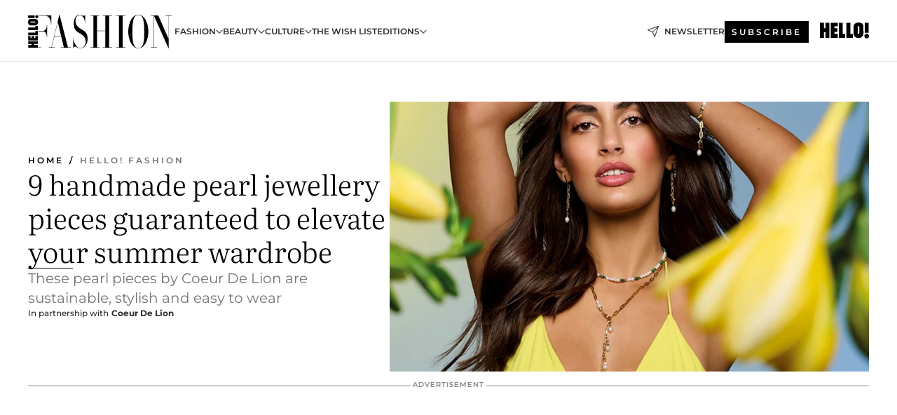

--- FILE ---
content_type: text/html; charset=utf-8
request_url: https://www.hellomagazine.com/hfm/493848/coeur-de-lion-pearl-jewellery/
body_size: 35663
content:
<!DOCTYPE html><html data-site="hfm" lang="en"><head><meta charSet="utf-8" data-next-head=""/><meta name="viewport" content="width=device-width" data-next-head=""/><meta property="mrf:tags" content="ed:1" data-next-head=""/><meta property="mrf:tags" content="otherEdition:" data-next-head=""/><meta property="mrf:tags" content="documentType:story" data-next-head=""/><meta property="mrf:tags" content="publication:HFM" data-next-head=""/><meta property="mrf:tags" content="articleLength:763" data-next-head=""/><meta property="mrf:tags" content="hasEmbedded:false" data-next-head=""/><meta property="mrf:tags" content="hasRelatedContent:false" data-next-head=""/><meta property="mrf:tags" content="hasRelatedGallery:false" data-next-head=""/><meta property="mrf:tags" content="contentAccess:free" data-next-head=""/><meta property="mrf:tags" content="articleID:493848" data-next-head=""/><meta property="mrf:tags" content="isPremium:false" data-next-head=""/><meta property="mrf:tags" content="internalLinks:0" data-next-head=""/><meta property="mrf:tags" content="externalLinks:12" data-next-head=""/><meta property="mrf:tags" content="numberImages:0" data-next-head=""/><meta property="mrf:tags" content="numberParagraphs:17" data-next-head=""/><meta property="mrf:tags" content="hasPodcast:false" data-next-head=""/><meta property="mrf:tags" content="articleType:article" data-next-head=""/><meta property="mrf:tags" content="contentPurpose:trending-news" data-next-head=""/><meta property="mrf:tags" content="commercialPurpose:branded-content" data-next-head=""/><meta property="mrf:tags" content="numberAds:6" data-next-head=""/><meta property="mrf:tags" content="holaPlusOrigin:" data-next-head=""/><meta property="mrf:tags" content="hasVideo:false" data-next-head=""/><meta property="mrf:sections" content="hfm" data-next-head=""/><title data-next-head="">9 handmade pearl jewellery pieces from Coeur De Lion guaranteed to elevate your look | HELLO!</title><link rel="canonical" href="https://www.hellomagazine.com/hfm/493848/coeur-de-lion-pearl-jewellery/" data-next-head=""/><link rel="alternate" type="application/rss+xml" title="HFM! RSS HFM feed" href="https://www.hellomagazine.com/feeds/rss/any/hfm/any/50.xml" data-next-head=""/><link rel="alternate" href="https://www.hellomagazine.com/hfm/493848/coeur-de-lion-pearl-jewellery/" hreflang="en" data-next-head=""/><meta name="title" content="9 handmade pearl jewellery pieces from Coeur De Lion guaranteed to elevate your look | HELLO!" data-next-head=""/><meta name="description" content="Shop handmade pearl jewellery from Coeur De Lion and elevate your summer wardrobe – see Hello! Fashion’s top picks…" data-next-head=""/><meta name="robots" content="max-image-preview:large, max-snippet:-1, max-video-preview:-1" data-next-head=""/><meta name="plantilla" content="Plantilla de noticias (plantilla-noticias.html)" data-next-head=""/><meta property="og:url" content="https://www.hellomagazine.com/hfm/493848/coeur-de-lion-pearl-jewellery/" data-next-head=""/><meta property="og:title" content="9 handmade pearl jewellery pieces guaranteed to elevate your summer wardrobe" data-next-head=""/><meta property="og:description" content="Shop handmade pearl jewellery from Coeur De Lion and elevate your summer wardrobe – see Hello! Fashion’s top picks…" data-next-head=""/><meta property="og:article:author" content="https://www.hellomagazine.com/author/maisie-peppitt/" data-next-head=""/><meta property="og:image" content="https://images.hellomagazine.com/horizon/landscape/2f24dd92dba1-coeur-header-02.jpg?tx=c_fill,w_1200" data-next-head=""/><meta property="og:image:height" content="675" data-next-head=""/><meta property="og:image:width" content="1200" data-next-head=""/><meta property="og:type" content="article" data-next-head=""/><meta property="lang" content="en" data-next-head=""/><meta property="article:modified_time" content="2023-06-01T08:36:35.959Z" data-next-head=""/><meta property="article:published_time" content="2023-06-01T08:36:35.959Z" data-next-head=""/><meta property="article:section" content="Hello! Fashion" data-next-head=""/><meta property="article:tag" content="Fashion,Hello! Fashion,Fashion news" data-next-head=""/><meta property="article:publisher" content="https://www.facebook.com/HelloFashionMagazine/" data-next-head=""/><meta property="fb:app_id" content="115281558857295" data-next-head=""/><meta property="fb:pages" content="89982930077" data-next-head=""/><meta name="dc.title" content="9 handmade pearl jewellery pieces from Coeur De Lion guaranteed to elevate your look | HELLO!" data-next-head=""/><meta name="dc.date" content="2023-06-01T08:36:35.959Z" data-next-head=""/><meta name="dc.author" content="Maisie Peppitt" data-next-head=""/><meta name="twitter:card" content="summary_large_image" data-next-head=""/><meta name="twitter:site" content="@hellomag" data-next-head=""/><meta name="twitter:title" content="9 handmade pearl jewellery pieces guaranteed to elevate your summer wardrobe" data-next-head=""/><meta name="twitter:image" content="https://images.hellomagazine.com/horizon/landscape/2f24dd92dba1-coeur-header-02.jpg?tx=c_fill,w_1200" data-next-head=""/><meta name="twitter:description" content="Shop handmade pearl jewellery from Coeur De Lion and elevate your summer wardrobe – see Hello! Fashion’s top picks…" data-next-head=""/><meta name="twitter:creator" content="@hellomag" data-next-head=""/><meta name="twitter:url" content="https://www.hellomagazine.com/hfm/493848/coeur-de-lion-pearl-jewellery/" data-next-head=""/><meta property="og:site_name" content="HELLO!" data-next-head=""/><meta property="fb:admins" content="89982930077" data-next-head=""/><meta property="og:updated_time" content="2023-06-01T08:36:35.959Z" data-next-head=""/><script type="application/ld+json" data-next-head="">[{"@context":"https://schema.org","@type":"NewsArticle","mainEntityOfPage":{"@type":"WebPage","@id":"https://www.hellomagazine.com/hfm/493848/coeur-de-lion-pearl-jewellery/","isAccessibleForFree":true},"headline":"9 handmade pearl jewellery pieces guaranteed to elevate your summer wardrobe","datePublished":"2023-06-01T08:36:35.959Z","dateModified":"2023-06-01T08:36:35.959Z","copyrightYear":"2023","url":"https://www.hellomagazine.com/hfm/493848/coeur-de-lion-pearl-jewellery/","author":[{"@type":"Person","name":"Maisie Peppitt","url":"https://www.hellomagazine.com/author/maisie-peppitt/"}],"articleSection":"Hello! Fashion","inLanguage":"en","license":"","description":"Shop handmade pearl jewellery from Coeur De Lion and elevate your summer wardrobe – see Hello! Fashion’s top picks…","articleBody":"When it comes to summer accessories, jewellery is key. This season, freshwater pearls are having a revival, having been spotted on some of the world’s most coveted royals and A-listers.In the fashion world, pearl jewellery has long been synonymous with sophistication and elegance, and thanks to luxury German jewellery brand Coeur De Lion, you can now shop these durable, natural stones sustainably.","keywords":["Fashion","Hello! Fashion","Fashion news"],"publisher":{"@type":"NewsMediaOrganization","name":"HELLO!","@legalName":"Hello Ltd","url":"https://www.hellomagazine.com/","publishingPrinciples":"https://www.hellomagazine.com/editorial-policy/","logo":{"@type":"ImageObject","url":"https://www.hellomagazine.com/hellocom.png","width":187,"height":60}},"image":[{"@type":"ImageObject","url":"https://images.hellomagazine.com/horizon/landscape/2f24dd92dba1-coeur-header-02.jpg","width":1920,"height":1080},{"@type":"ImageObject","url":"https://images.hellomagazine.com/horizon/square/2f24dd92dba1-coeur-header-02.jpg","width":1080,"height":1080},{"@type":"ImageObject","url":"https://images.hellomagazine.com/horizon/43/2f24dd92dba1-coeur-header-02.jpg","width":1920,"height":1440}]},{"@context":"https://schema.org","@graph":[{"@type":"Organization","@id":"https://www.hellomagazine.com/#organization","url":"https://www.hellomagazine.com/","name":"HELLO!","logo":{"@type":"ImageObject","@id":"https://www.hellomagazine.com/#logo","url":"https://www.hellomagazine.com/hellocom.png","caption":"HELLO!","width":187,"height":60},"image":{"@id":"https://www.hellomagazine.com/#logo"}},{"@type":"WebSite","@id":"https://www.hellomagazine.com/#website","url":"https://www.hellomagazine.com/","name":"HELLO!","publisher":{"@id":"https://www.hellomagazine.com/#organization"}},{"@type":"WebPage","@id":"https://www.hellomagazine.com/hfm/493848/coeur-de-lion-pearl-jewellery/#webpage","url":"https://www.hellomagazine.com/hfm/493848/coeur-de-lion-pearl-jewellery/","inLanguage":"en","isPartOf":{"@id":"https://www.hellomagazine.com/#website"},"about":{"@id":"https://www.hellomagazine.com/#organization"}}]},{"@context":"https://schema.org","@type":"BreadcrumbList","itemListElement":[{"@type":"ListItem","position":1,"name":"HELLO!","item":{"@id":"https://www.hellomagazine.com/","@type":"CollectionPage"}},{"@type":"ListItem","position":2,"name":"Hello! Fashion","item":{"@id":"https://www.hellomagazine.com/hfm/","@type":"CollectionPage"}}]},{"@context":"https://schema.org","@graph":[{"@type":"Organization","url":"https://www.hellomagazine.com/","name":"HELLO!","logo":{"@type":"ImageObject","@id":"https://www.hellomagazine.com/#logo","url":"https://www.hellomagazine.com/hellocom.png","caption":"HELLO!","width":187,"height":60}}]}]</script><link rel="preconnect" href="https://fonts.gstatic.com"/><link rel="preconnect" href="https://securepubads.g.doubleclick.net"/><link rel="preconnect" href="https://api.permutive.com"/><link rel="preconnect" href="https://micro.rubiconproject.com"/><link rel="preconnect" href="https://cdn.jwplayer.com"/><link rel="preconnect" href="https://cdn.privacy-mgmt.com"/><link rel="preconnect" href="https://www.googletagmanager.com"/><link rel="preconnect" href="https://images.hellomagazine.com/horizon/"/><link rel="dns-prefetch" href="https://fonts.gstatic.com"/><link rel="dns-prefetch" href="https://securepubads.g.doubleclick.net"/><link rel="dns-prefetch" href="https://api.permutive.com"/><link rel="dns-prefetch" href="https://micro.rubiconproject.com"/><link rel="dns-prefetch" href="https://cdn.jwplayer.com"/><link rel="dns-prefetch" href="https://cdn.privacy-mgmt.com"/><link rel="dns-prefetch" href="https://www.googletagmanager.com"/><link rel="dns-prefetch" href="https://images.hellomagazine.com/horizon/"/><link rel="dns-prefetch" href="https://ssl.p.jwpcdn.com"/><link rel="dns-prefetch" href="https://www.google-analytics.com"/><script fetchpriority="high" type="text/javascript" src="https://securepubads.g.doubleclick.net/tag/js/gpt.js" async=""></script><link rel="apple-touch-icon" type="image/png" sizes="57x57" href="/hfm/apple-touch-icon-57x57.png"/><link rel="apple-touch-icon" type="image/png" sizes="60x60" href="/hfm/apple-touch-icon-60x60.png"/><link rel="apple-touch-icon" type="image/png" sizes="72x72" href="/hfm/apple-touch-icon-72x72.png"/><link rel="apple-touch-icon" type="image/png" sizes="76x76" href="/hfm/apple-touch-icon-76x76.png"/><link rel="apple-touch-icon" type="image/png" sizes="114x114" href="/hfm/apple-touch-icon-114x114.png"/><link rel="apple-touch-icon" type="image/png" sizes="120x120" href="/hfm/apple-touch-icon-120x120.png"/><link rel="apple-touch-icon" type="image/png" sizes="144x144" href="/hfm/apple-touch-icon-144x144.png"/><link rel="apple-touch-icon" type="image/png" sizes="152x152" href="/hfm/apple-touch-icon-152x152.png"/><link rel="apple-touch-icon" type="image/png" sizes="180x180" href="/hfm/apple-touch-icon-180x180.png"/><link rel="shortcut icon" type="image/png" sizes="32x32" href="/hfm/favicon-32x32.png"/><link rel="icon" type="image/png" sizes="16x16" href="/hfm/favicon-16x16.png"/><link rel="icon" type="image/png" sizes="192x192" href="/hfm/favicon-192x192.png"/><link rel="icon" type="image/x-icon" href="/hfm/favicon.ico"/><link rel="shortcut icon" href="/hfm/favicon.ico"/><link rel="manifest" href="/site.webmanifest" crossorigin="use-credentials"/><link rel="mask-icon" href="/hfm/icons/safari-pinned-tab.svg" color="#cc0000"/><meta name="msapplication-TileColor" content="#cc0000"/><meta name="theme-color" content="#ffffff"/><meta name="version" content="v4.69.0"/><script id="datalayer-script" data-nscript="beforeInteractive">(function() {
						const page = {"documentType":"story","geoBucket":"geo_us","errorStatus":"","publication":"HFM","subsection":"hfm","section":"hfm","cleanURL":"https://www.hellomagazine.com/hfm/493848/coeur-de-lion-pearl-jewellery/","canonicalURL":"https://www.hellomagazine.com/hfm/493848/coeur-de-lion-pearl-jewellery/","ed":"1","otherEdition":[],"dataSource":"web"};
						const article = {"datePublication":"20230601","author":["Maisie Peppitt"],"tags":["latest"],"keywords":["jewellery","sustainable","fashion"],"videoTitle":"","dateModified":"20230601","videoID":"","videoPlayer":"","videoType":"","videoStyle":"","descriptionURL":"Shop handmade pearl jewellery from Coeur De Lion and elevate your summer wardrobe – see Hello! Fashion’s top picks…","contentClassification":"","clientName":"Coeur De Lion","articleLength":763,"articleTitle":"9 handmade pearl jewellery pieces from Coeur De Lion guaranteed to elevate your look","articleHeadline":"9 handmade pearl jewellery pieces guaranteed to elevate your summer wardrobe","articleSubtitle":"Shop handmade pearl jewellery from Coeur De Lion and elevate your summer wardrobe – see Hello! Fashion’s top picks…","articleID":493848,"externalLinks":12,"numberImages":0,"numberParagraphs":17,"hasVideo":false,"hasEmbedded":false,"internalLinks":0,"hasPodcast":false,"contentPurpose":"trending-news","articleType":"article","isAffiliate":false,"isBranded":true,"isTenancy":false,"isPremium":false,"isOneColumn":false,"contentAccess":"free","holaPlusOrigin":"","hasRelatedContent":false,"hasRelatedGallery":false,"commercialPurpose":["branded-content"],"campaign":[],"sourceClonedArticle":"","numberAds":6,"primaryImageStyle":"rightAligned169","contentCreation":[],"recirculationBlockType":["link-list","related-news","related-news-interlinking"],"recirculationBlockNumber":3};
						window.dataLayer = window.dataLayer || [];
						if (page) window.dataLayer.push(page);
						if (article) window.dataLayer.push(article);
					})();</script><script id="prebid-create" data-nscript="beforeInteractive">
			window.pbjs = window.pbjs || {};
			window.pbjs.que = window.pbjs.que || [];
		</script><script id="gpt-create" data-nscript="beforeInteractive">
			window.dataLayer = window.dataLayer || [];
			window.googletag = window.googletag || {cmd: []};
			window.adConfig = window.adConfig || {};
			window.adConfig.ads = window.adConfig.ads || [];
			window.adConfig.sraIds = window.adConfig.sraIds || [];
			window.mappings = window.mappings || {};
			window.pageLevelTargeting = window.pageLevelTargeting || false;
		</script><script id="marfil-create" data-nscript="beforeInteractive">(function(){"use strict";function e(e){var t=!(arguments.length>1&&void 0!==arguments[1])||arguments[1],c=document.createElement("script");c.src=e,t?c.type="module":(c.async=!0,c.type="text/javascript",c.setAttribute("nomodule",""));var n=document.getElementsByTagName("script")[0];n.parentNode.insertBefore(c,n)}!function(t,c){!function(t,c,n){var a,o,r;n.accountId=c,null!==(a=t.marfeel)&&void 0!==a||(t.marfeel={}),null!==(o=(r=t.marfeel).cmd)&&void 0!==o||(r.cmd=[]),t.marfeel.config=n;var i="https://sdk.mrf.io/statics";e("".concat(i,"/marfeel-sdk.js?id=").concat(c),!0),e("".concat(i,"/marfeel-sdk.es5.js?id=").concat(c),!1)}(t,c,arguments.length>2&&void 0!==arguments[2]?arguments[2]:{})}(window,7567,{} /* Config */)})();
		</script><link rel="preload" href="/hfm/_next/static/css/476799fed3c17d38.css" as="style"/><link rel="stylesheet" href="/hfm/_next/static/css/476799fed3c17d38.css" data-n-g=""/><link rel="preload" href="/hfm/_next/static/css/7829afaba236848f.css" as="style"/><link rel="stylesheet" href="/hfm/_next/static/css/7829afaba236848f.css" data-n-p=""/><link rel="preload" href="/hfm/_next/static/css/afe6d837ce3c2cbc.css" as="style"/><link rel="stylesheet" href="/hfm/_next/static/css/afe6d837ce3c2cbc.css" data-n-p=""/><noscript data-n-css=""></noscript><script defer="" nomodule="" src="/hfm/_next/static/chunks/polyfills-42372ed130431b0a.js"></script><script src="//applets.ebxcdn.com/ebx.js" async="" id="ebx" defer="" data-nscript="beforeInteractive"></script><script defer="" src="/hfm/_next/static/chunks/4973.7930756a7f8d7f39.js"></script><script defer="" src="/hfm/_next/static/chunks/3177.c3772b17c8412b1b.js"></script><script defer="" src="/hfm/_next/static/chunks/36.8678ed23b899c02e.js"></script><script defer="" src="/hfm/_next/static/chunks/747.915451e5c1edd98a.js"></script><script defer="" src="/hfm/_next/static/chunks/819.9bd4b9b211a0911f.js"></script><script defer="" src="/hfm/_next/static/chunks/6237.6960436a7a1b3ea5.js"></script><script defer="" src="/hfm/_next/static/chunks/8729.e9365a8ed325442d.js"></script><script defer="" src="/hfm/_next/static/chunks/6510.b27b37e3889fe4ef.js"></script><script defer="" src="/hfm/_next/static/chunks/408.9351744d601929bc.js"></script><script src="/hfm/_next/static/chunks/webpack-bbe6af41efd04d8c.js" defer=""></script><script src="/hfm/_next/static/chunks/framework-87f4787c369d4fa9.js" defer=""></script><script src="/hfm/_next/static/chunks/main-c0916faad32375e8.js" defer=""></script><script src="/hfm/_next/static/chunks/pages/_app-e087765f14736012.js" defer=""></script><script src="/hfm/_next/static/chunks/1609-4252f898d0831c6c.js" defer=""></script><script src="/hfm/_next/static/chunks/2377-6617da5515e69c4d.js" defer=""></script><script src="/hfm/_next/static/chunks/7366-f6440f5e9751a8ab.js" defer=""></script><script src="/hfm/_next/static/chunks/pages/article/%5B...path%5D-324219c77a9d6511.js" defer=""></script><script src="/hfm/_next/static/upwwr-kI-WhW6iiW4ycde/_buildManifest.js" defer=""></script><script src="/hfm/_next/static/upwwr-kI-WhW6iiW4ycde/_ssgManifest.js" defer=""></script></head><body><div id="__next"><a class="skLi-8370a0" href="#hm-main">Skip to main content</a><a class="skLi-8370a0" href="#hm-footer">Skip to footer</a>    <div class="glide-header hfm-heWr-13544c1"><header class=" hfm-theme hfm-header" id="hm-header" data-no-swipe="true"><div class="hfm-heMaRoWr-20558d9 hm-container"><div class="hfm-heToBa-12016a3"><button type="button" class="hfm-heHaTo-215244d hfm-theme hfm-button hfm-bu-i-1138ea0" aria-label="Toggle menu" aria-expanded="false" title="Toggle menu"><svg viewBox="0 0 16 13" xmlns="http://www.w3.org/2000/svg" aria-hidden="true" class="hm-icon"><path d="M16 1.5H0V0h16zM16 7H0V5.5h16zm0 5.5H0V11h16z" fill="currentColor" fill-rule="evenodd"></path></svg></button><div class="hfm-heLoCo-194933f -nogrow"><a aria-label="HELLO Fashion" class="hfm-loLi-8311c6 hfm-link" href="/hfm/"><svg viewBox="0 0 205 50" fill="none" xmlns="http://www.w3.org/2000/svg" aria-hidden="true" class="hfm-loIc-826c03 hm-icon"><path d="M204.934 1.98h-8.661c-.088 0-.088.52 0 .52h3.868c.176 0 .264.065.264.26v32.208L186.336 3.15c-.396-.91-.659-1.17-.967-1.17h-9.981c-.088 0-.088.52 0 .52h3.869c.176 0 .264.065.264.26v44.48c0 .195-.088.26-.264.26h-3.869c-.088 0-.088.52 0 .52h8.662c.088 0 .088-.52 0-.52h-3.913c-.176 0-.22-.065-.22-.26V3.02l20.444 45.843c.132.26.44.195.44 0V2.76c0-.195.088-.26.264-.26h3.869c.088 0 .088-.52 0-.52zm-33.181 23.052c0-13.376-6.419-24.155-14.377-24.155-8.31 0-14.333 11.233-14.333 24.155 0 13.312 6.463 24.091 14.333 24.091 7.958 0 14.377-10.779 14.377-24.09zm-5.892 0c0 12.987-1.055 17.987-3.253 21.104-1.407 1.883-3.121 2.533-5.232 2.533-2.023 0-3.781-.65-5.144-2.533-2.199-3.117-3.298-8.117-3.298-21.104 0-11.363 1.099-17.986 3.298-21.168 1.363-1.883 3.121-2.467 5.144-2.467 2.111 0 3.825.584 5.232 2.467 2.198 3.182 3.253 9.805 3.253 21.168zM135.099 47.24V2.76c0-.195.088-.26.264-.26h3.913c.088 0 .088-.52 0-.52h-13.762c-.088 0-.088.52 0 .52h3.869c.176 0 .264.065.264.26v44.48c0 .195-.088.26-.264.26h-3.869c-.088 0-.088.52 0 .52h13.762c.088 0 .088-.52 0-.52h-3.913c-.176 0-.264-.065-.264-.26zm-19.288 0V2.76c0-.195.088-.26.264-.26h3.869c.088 0 .088-.52 0-.52h-13.322c-.088 0-.088.52 0 .52h3.474c.176 0 .263.065.263.26V23.8H98.576V2.76c0-.195.088-.26.264-.26h3.474c.088 0 .088-.52 0-.52H88.992c-.088 0-.088.52 0 .52h3.825c.22 0 .308.065.308.26v44.48c0 .195-.088.26-.308.26h-3.825c-.088 0-.088.52 0 .52h13.322c.088 0 .088-.52 0-.52H98.84c-.176 0-.264-.065-.264-.26V24.318h11.783V47.24c0 .195-.087.26-.263.26h-3.474c-.088 0-.088.52 0 .52h13.322c.088 0 .088-.52 0-.52h-3.869c-.176 0-.264-.065-.264-.26zM67.674 9.578c0-4.48 2.506-8.181 5.98-8.181 3.78 0 7.518 5 7.518 11.168 0 .13.352.13.352 0V1.072c0-.195-.352-.195-.352 0-.088.714-.484 1.558-1.803 1.558-1.978 0-3.385-1.753-5.76-1.753-4.484 0-8.353 5.055-8.353 12.782 0 7.728 3.254 10.974 7.386 13.182 6.771 3.636 9.585 6.828 9.585 13.061 0 4.221-2.726 8.767-7.826 8.767-5.716 0-9.717-9.546-9.717-14.74 0-.195-.307-.195-.307 0v15c0 .194.263.194.307 0 .132-1.17 1.144-2.468 2.419-2.468 1.978 0 4.176 2.662 7.342 2.662 6.947 0 10.596-7.263 10.596-13.691 0-7.923-3.605-10.974-9.277-13.961-5.54-2.922-8.09-7.283-8.09-11.893zM60.968 47.5h-3.737a.382.382 0 01-.352-.26L45.009 1.072a.179.179 0 00-.353 0l-10.684 43.7c-.615 2.533-.703 2.728-1.099 2.728h-3.297c-.088 0-.088.52 0 .52h8.31c.087 0 .087-.52 0-.52h-3.914c-.263 0-.22-.39.352-2.727l3.078-12.468h10.024l3.606 14.935c0 .13-.045.26-.22.26h-4.09c-.087 0-.087.52 0 .52h14.246c.088 0 .088-.52 0-.52zM47.294 31.785H37.49l4.968-20.324 4.836 20.324zM33.151 14.838V2.176c0-.065-.044-.195-.132-.195H15.154v.52h9.512c5.495 0 8.133 6.298 8.133 12.337 0 .195.352.195.352 0zm-12.179 9.285h-6.19v.52h6.19c3.518 0 5.848 3.701 5.848 8.117 0 .13.307.13.307 0V16.007c0-.13-.307-.13-.307 0 0 4.48-2.33 8.116-5.848 8.116zm-2.428 23.384h-3.762v.52h3.762c.088 0 .088-.52 0-.52zM9.608 1.983H.151v3.685h9.457V1.983zm2.904 4.021a2.164 2.164 0 100-4.328 2.164 2.164 0 000 4.328zm-2.023.9H3.394C1.519 6.91 0 8.996 0 11.572c0 2.577 1.522 4.666 3.4 4.666h7.1c2.133 0 3.862-2.089 3.862-4.666 0-2.578-1.73-4.668-3.862-4.668h-.011zm-.454 3.908v.003h.002c.28 0 .509.329.509.734 0 .405-.228.734-.51.734H3.854c-.27 0-.486-.329-.486-.734 0-.405.217-.734.485-.734h.001v-.003h6.182zm3.985 8.486V16.94h-3.415v2.357H.15v3.749h13.87v-3.748zm0 10.852v-6.023h-3.415v2.407H.151v3.616H14.02zm0 4.132v-3.098h-3.614v3.098h-1.64V31.44h-3.66v2.842H3.395v-3.097H.15v6.575h13.87v-3.478zm0 8.41V39.08H.15v3.614h4.956v1.591H.151v3.743H14.02v-3.743H8.766v-1.591h5.254z" fill="currentColor"></path></svg><span class="sr-only">9 handmade pearl jewellery pieces from Coeur De Lion guaranteed to elevate your look</span></a></div><nav class="hfm-heInNa-2165b3c" aria-label="Primary Header Navigation" id="header-navigation-primary"><ul class="hfm-naLi-148407d"><li class="hfm-naIt-1471b6f"><div class="hfm-naWr-1809e3b" id="header-navigation-primary-link-e7WAwX5QIF"><a class="hfm-naLa-1552e12 hfm-naLi-147079d hfm-link" href="https://www.hellomagazine.com/hfm/fashion-trends/">Fashion</a><button type="button" class="hfm-naSuBu-2443568 hfm-theme hfm-button hfm-bu-i-1138ea0" aria-label="Open Fashion Submenu" aria-expanded="false" aria-controls="sub-menu-e7WAwX5QIF-primary" on="tap:sub-menu-e7WAwX5QIF-primary.toggleClass(class=&#x27;navigationWrapperOpen&#x27;)"><svg width="140" height="90" viewBox="0 0 14 9" fill="none" xmlns="http://www.w3.org/2000/svg" aria-hidden="true" class="hfm-naSuIc-2200d8b hm-icon"><path fill-rule="evenodd" clip-rule="evenodd" d="M7.8 8.43a1 1 0 01-1.415 0L.57 2.615A1 1 0 011.985 1.2l5.107 5.108L12.2 1.2a1 1 0 111.415 1.415L7.8 8.43z" fill="currentColor"></path></svg></button><ul class="hfm-naSu-1807e6f" aria-hidden="true" id="sub-menu-e7WAwX5QIF-primary"><li class="hfm-naSuIt-2206ba3"><a class="hfm-suLi-116577e hfm-link" href="https://www.hellomagazine.com/hfm/street-style/" tabindex="-1">Street style</a></li><li class="hfm-naSuIt-2206ba3"><a class="hfm-suLi-116577e hfm-link" href="https://www.hellomagazine.com/hfm/fashion-sustainability/" tabindex="-1">Sustainability</a></li><li class="hfm-naSuIt-2206ba3"><a class="hfm-suLi-116577e hfm-link" href="https://www.hellomagazine.com/hfm/fashion-designers/" tabindex="-1">Designers</a></li><li class="hfm-naSuIt-2206ba3"><a class="hfm-suLi-116577e hfm-link" href="https://www.hellomagazine.com/hfm/style-tips/" tabindex="-1">Style Tips</a></li><li class="hfm-naSuIt-2206ba3"><a class="hfm-suLi-116577e hfm-link" href="https://www.hellomagazine.com/hfm/a-list-style/" tabindex="-1">A-list style</a></li><li class="hfm-naSuIt-2206ba3"><a class="hfm-suLi-116577e hfm-link" href="https://www.hellomagazine.com/hfm/latest/" tabindex="-1">Fashion News</a></li><li class="hfm-naSuIt-2206ba3"><a class="hfm-suLi-116577e hfm-link" href="https://www.hellomagazine.com/hfm/fashion-fantasy/" tabindex="-1">Fashion Fantasy</a></li></ul></div></li><li class="hfm-naIt-1471b6f"><div class="hfm-naWr-1809e3b" id="header-navigation-primary-link-eLUCvlfyaM"><a class="hfm-naLa-1552e12 hfm-naLi-147079d hfm-link" href="https://www.hellomagazine.com/hfm/beauty-trends/">Beauty</a><button type="button" class="hfm-naSuBu-2443568 hfm-theme hfm-button hfm-bu-i-1138ea0" aria-label="Open Beauty Submenu" aria-expanded="false" aria-controls="sub-menu-eLUCvlfyaM-primary" on="tap:sub-menu-eLUCvlfyaM-primary.toggleClass(class=&#x27;navigationWrapperOpen&#x27;)"><svg width="140" height="90" viewBox="0 0 14 9" fill="none" xmlns="http://www.w3.org/2000/svg" aria-hidden="true" class="hfm-naSuIc-2200d8b hm-icon"><path fill-rule="evenodd" clip-rule="evenodd" d="M7.8 8.43a1 1 0 01-1.415 0L.57 2.615A1 1 0 011.985 1.2l5.107 5.108L12.2 1.2a1 1 0 111.415 1.415L7.8 8.43z" fill="currentColor"></path></svg></button><ul class="hfm-naSu-1807e6f" aria-hidden="true" id="sub-menu-eLUCvlfyaM-primary"><li class="hfm-naSuIt-2206ba3"><a class="hfm-suLi-116577e hfm-link" href="https://www.hellomagazine.com/hfm/hair-trends/" tabindex="-1">Hair</a></li><li class="hfm-naSuIt-2206ba3"><a class="hfm-suLi-116577e hfm-link" href="https://www.hellomagazine.com/hfm/treatments/" tabindex="-1">Treatments</a></li><li class="hfm-naSuIt-2206ba3"><a class="hfm-suLi-116577e hfm-link" href="https://www.hellomagazine.com/hfm/makeup-trends/" tabindex="-1">Makeup</a></li><li class="hfm-naSuIt-2206ba3"><a class="hfm-suLi-116577e hfm-link" href="https://www.hellomagazine.com/hfm/skincare-trends/" tabindex="-1"> Skincare</a></li></ul></div></li><li class="hfm-naIt-1471b6f"><div class="hfm-naWr-1809e3b" id="header-navigation-primary-link-eudHgi-mKE"><a class="hfm-naLa-1552e12 hfm-naLi-147079d hfm-link" href="https://www.hellomagazine.com/hfm/culture/"> Culture</a><button type="button" class="hfm-naSuBu-2443568 hfm-theme hfm-button hfm-bu-i-1138ea0" aria-label="Open  Culture Submenu" aria-expanded="false" aria-controls="sub-menu-eudHgi-mKE-primary" on="tap:sub-menu-eudHgi-mKE-primary.toggleClass(class=&#x27;navigationWrapperOpen&#x27;)"><svg width="140" height="90" viewBox="0 0 14 9" fill="none" xmlns="http://www.w3.org/2000/svg" aria-hidden="true" class="hfm-naSuIc-2200d8b hm-icon"><path fill-rule="evenodd" clip-rule="evenodd" d="M7.8 8.43a1 1 0 01-1.415 0L.57 2.615A1 1 0 011.985 1.2l5.107 5.108L12.2 1.2a1 1 0 111.415 1.415L7.8 8.43z" fill="currentColor"></path></svg></button><ul class="hfm-naSu-1807e6f" aria-hidden="true" id="sub-menu-eudHgi-mKE-primary"><li class="hfm-naSuIt-2206ba3"><a class="hfm-suLi-116577e hfm-link" href="https://www.hellomagazine.com/hfm/interviews/" tabindex="-1">Interviews</a></li><li class="hfm-naSuIt-2206ba3"><a class="hfm-suLi-116577e hfm-link" href="https://www.hellomagazine.com/hfm/muses/" tabindex="-1">Muses</a></li><li class="hfm-naSuIt-2206ba3"><a class="hfm-suLi-116577e hfm-link" href="https://www.hellomagazine.com/hfm/winhfm/" tabindex="-1">Win</a></li></ul></div></li><li class="hfm-naIt-1471b6f"><a class="hfm-naLi-147079d hfm-link" href="https://www.hellomagazine.com/hfm/wish-list/">The Wish List</a></li><li class="hfm-naIt-1471b6f"><div class="hfm-naWr-1809e3b" id="header-navigation-primary-link-eAo1bCwCYN"><span class="hfm-naLa-1552e12 hfm-naLi-147079d">EDITIONS</span><button type="button" class="hfm-naSuBu-2443568 hfm-theme hfm-button hfm-bu-i-1138ea0" aria-label="Open EDITIONS Submenu" aria-expanded="false" aria-controls="sub-menu-eAo1bCwCYN-primary" on="tap:sub-menu-eAo1bCwCYN-primary.toggleClass(class=&#x27;navigationWrapperOpen&#x27;)"><svg width="140" height="90" viewBox="0 0 14 9" fill="none" xmlns="http://www.w3.org/2000/svg" aria-hidden="true" class="hfm-naSuIc-2200d8b hm-icon"><path fill-rule="evenodd" clip-rule="evenodd" d="M7.8 8.43a1 1 0 01-1.415 0L.57 2.615A1 1 0 011.985 1.2l5.107 5.108L12.2 1.2a1 1 0 111.415 1.415L7.8 8.43z" fill="currentColor"></path></svg></button><ul class="hfm-naSu-1807e6f" aria-hidden="true" id="sub-menu-eAo1bCwCYN-primary"><li class="hfm-naSuIt-2206ba3"><a class="hfm-suLi-116577e hfm-link" href="/hfm/editions-november-2025/" tabindex="-1">NOVEMBER DIGITAL ISSUE</a></li><li class="hfm-naSuIt-2206ba3"><a class="hfm-suLi-116577e hfm-link" href="/hfm/editions-october-2025/" tabindex="-1">OCTOBER DIGITAL ISSUE</a></li><li class="hfm-naSuIt-2206ba3"><a class="hfm-suLi-116577e hfm-link" href="/hfm/editions-august-2025/" tabindex="-1">AUGUST DIGITAL ISSUE</a></li><li class="hfm-naSuIt-2206ba3"><a class="hfm-suLi-116577e hfm-link" href="/hfm/editions-summer-digital-issue-2025/" tabindex="-1">SUMMER DIGITAL ISSUE</a></li><li class="hfm-naSuIt-2206ba3"><a class="hfm-suLi-116577e hfm-link" href="/hfm/editions-june-2025/" tabindex="-1">JUNE DIGITAL ISSUE</a></li><li class="hfm-naSuIt-2206ba3"><a class="hfm-suLi-116577e hfm-link" href="/hfm/editions-april-beauty-2025/" tabindex="-1">APRIL BEAUTY DIGITAL ISSUE</a></li><li class="hfm-naSuIt-2206ba3"><a class="hfm-suLi-116577e hfm-link" href="/hfm/editions-april-2025/" tabindex="-1">APRIL DIGITAL ISSUE</a></li><li class="hfm-naSuIt-2206ba3"><a class="hfm-suLi-116577e hfm-link" href="/hfm/editions-february-2025/" tabindex="-1">FEBRUARY DIGITAL ISSUE</a></li></ul></div></li></ul></nav><a class="hfm-heNeLi-2084f73 hfm-link" href="https://www.hellomagazine.com/newsletter-the-fashion-fix/"><svg viewBox="0 0 18 18" fill="none" xmlns="http://www.w3.org/2000/svg" aria-hidden="true" class="hm-icon"><path fill-rule="evenodd" clip-rule="evenodd" d="M17.837.163a.556.556 0 010 .786l-9.342 9.343a.556.556 0 01-.787-.787L17.051.163a.556.556 0 01.786 0z" fill="currentColor"></path><path fill-rule="evenodd" clip-rule="evenodd" d="M17.837.163a.556.556 0 01.132.577l-5.914 16.888a.556.556 0 01-1.033.042l-3.288-7.405L.33 6.975a.556.556 0 01.042-1.033L17.26.032a.556.556 0 01.577.13zM2.064 6.528l6.318 2.808a.556.556 0 01.282.283l2.805 6.317 5.068-14.473L2.064 6.528z" fill="currentColor"></path></svg><span class="newsletter-label">Newsletter</span></a><div class="hfm-suCl-1819162"><a class="-button hfm-link" href="https://www.hellomagazine.com/hfm/subscribe-hfm/">Subscribe</a></div></div><div class="hfm-heSuBrLo-18030ca"><a aria-label="" class="hfm-loLi-8311c6 hfm-link" href="/"><svg viewBox="0 0 182 59" fill="none" xmlns="http://www.w3.org/2000/svg" aria-hidden="true" class="hfm-loIc-826c03 hm-icon"><path d="M0 1.13h14.9v19.828h5.935V1.13h14.28v55.423h-14.28V35.367H14.9v21.188H0V1.128zm40.27 0h25.934v12.993h-12.21v6.836h11.26v13.68h-11.26v7.4h12.21v14.52H40.271V1.13zm29.91 0h14.28v41.468h9.4v13.954H70.18V1.129zm27.891 0h14.843v41.468h9.297v13.954h-24.14V1.129zm82.445 0h-14.339v36.723h14.339V1.129zm-6.891 57.86a8.83 8.83 0 01-6.137-2.569 8.633 8.633 0 01-2.544-6.089 8.182 8.182 0 01.567-3.236 8.263 8.263 0 011.794-2.764 8.381 8.381 0 012.739-1.858 8.462 8.462 0 013.254-.66 8.436 8.436 0 013.389.568 8.365 8.365 0 012.871 1.869 8.199 8.199 0 012.414 6.208 7.802 7.802 0 01-.434 3.307 7.866 7.866 0 01-1.779 2.833 7.978 7.978 0 01-2.805 1.852 8.05 8.05 0 01-3.329.539zm-30.353-1.59a21.16 21.16 0 01-9.232-1.902 15.565 15.565 0 01-5.603-4.518 17.195 17.195 0 01-3.535-9.85V15.085a15.458 15.458 0 012.781-8.454C130.8 2.231 136.045 0 143.272 0c11.908 0 18.203 5.372 18.203 15.537 0 4.233.058 23.275.17 25.477a17.12 17.12 0 01-1.668 6.547 17.284 17.284 0 01-4.079 5.416 17.522 17.522 0 01-5.867 3.455 17.655 17.655 0 01-6.759.968zm-.052-43.954a2.689 2.689 0 00-2.064.743 2.632 2.632 0 00-.795 2.024v22.824a2.762 2.762 0 00.796 2.164 2.842 2.842 0 002.173.83 3.045 3.045 0 002.031-.935 2.978 2.978 0 00.825-2.06c0-.928-.029-6.228-.055-11.357v-.1c-.026-5.132-.055-10.44-.055-11.358a2.747 2.747 0 00-.841-1.978 2.825 2.825 0 00-2.015-.797z" fill="currentColor"></path></svg><span class="sr-only">9 handmade pearl jewellery pieces from Coeur De Lion guaranteed to elevate your look</span></a></div></div></header><span id="hm-main"></span></div>  <div class="all" id="div-outofpage1X1_0" data-position="outofpage" data-refresh-count="0" data-ad-title="ADVERTISEMENT"></div> 
<div class="gc-col-12 gc-row">
 <div class="gc-col-12 gc-row hm-container skin-container" role="main">
  <div class="hfm-arCo-12511f0 hfm-ahRi-711fc1  hfm-theme"><div class="hfm-maWr-1158355"><div class="hfm-heWr-1457675"><nav class=" hfm-theme hfm-br-11623d5" aria-label="Breadcrumbs"><ul><li class="hfm-brIt-15618e2"><a aria-label="Home" class="hfm-link" href="/">Home</a></li><li class="hfm-brIt-15618e2 hfm-brItAc-2165a92"><a aria-label="Hello! Fashion" class="hfm-link" href="/hfm/">Hello! Fashion</a></li></ul></nav><h1 class="he-720f74 hfm-title">9 handmade pearl jewellery pieces guaranteed to elevate your summer wardrobe</h1><hr class="hfm-boLiUnTi-2077d80"/><h2 class="he-720f74 hfm-su-8760bf standfirst-intro">These pearl pieces by Coeur De Lion are sustainable, stylish and easy to wear</h2><div class="hfm-spIn-11842bc hfm-spIn-11842bc hfm-theme"><p class="hfm-spInLa-16643d0">In partnership with</p><span><a aria-label="Go to Coeur De Lion website" class="hfm-spInLi-1582f9a hfm-link" href="bit.ly/3M8Gr5R" rel="sponsored nofollow" target="_blank"><p class="hfm-spInSu-20287e1">Coeur De Lion</p></a></span></div><hr class="hfm-boLi-1053c1d"/></div><div class="hfm-meWr-1249476"><img src="https://images.hellomagazine.com/horizon/landscape/2f24dd92dba1-coeur-header-02.jpg" sizes="(min-width:1280px) 730px, (min-width:960px) 45vw, (min-width:768px) 45vw, (min-width:320px) 100vw, 100vw" srcSet="https://images.hellomagazine.com/horizon/landscape/2f24dd92dba1-coeur-header-02.jpg?tx=c_limit,w_960 960w, https://images.hellomagazine.com/horizon/landscape/2f24dd92dba1-coeur-header-02.jpg?tx=c_limit,w_360 360w, https://images.hellomagazine.com/horizon/landscape/2f24dd92dba1-coeur-header-02.jpg?tx=c_limit,w_640 640w" width="1920" height="1080" loading="eager" decoding="async" alt="Image" fetchpriority="high" class="image"/></div></div></div>  <div class="-variation-megabanner -style-1 hfm-style" data-sticky-megabanner="false" data-ad-title="ADVERTISEMENT"><div class="desktop adCo-11280b3"><div id="div-megabanner_0" data-refresh-count="0"></div></div></div> <!-- --> <div class=" hfm-theme hfm-coPuTe-1934e79"><p>This content is written in partnership with our chosen advertiser. To learn more click <a href="https://www.hellomagazine.com/commercial-content-guidelines/" rel="noopener noreferrer" target="_blank">here</a><br></p></div> 
  <div class="gc-col-12 gc-row hm-grid hm-grid__section hm-grid__article">
   <div class="gc-col-8 gc-row hm-grid__content hm-grid__content--article">
    <div class="hfm-arBy-1351edd  hfm-theme"><div class="hfm-arByIn-1859323"><div><div class="hfm-author  hfm-theme"><div><img src="https://images.hellomagazine.com/horizon/square/0a6f5af98bd7-hello-head-shots-1081.jpg" sizes="(min-width:1360px) 35px, (min-width:320px) 35px, 35px" srcSet="https://images.hellomagazine.com/horizon/square/0a6f5af98bd7-hello-head-shots-1081.jpg?tx=c_limit,w_640 640w, https://images.hellomagazine.com/horizon/square/0a6f5af98bd7-hello-head-shots-1081.jpg?tx=c_limit,w_160 160w" width="35" height="35" loading="lazy" decoding="async" alt="Maisie Peppitt" fetchpriority="auto" class="hfm-auIm-114260e image"/></div><div class="hfm-auDe-1369079"><a class="hfm-auNa-104497a link" href="/author/maisie-peppitt/">Maisie Peppitt</a><span class="hfm-pu-97452a">Creative Content Writer</span></div></div><div class="hfm-loTi-13508a5 hfm-loTiWiMa-2368daf hfm-theme"><span class="hfm-loTiSp-1752866">June 1, 2023</span><time class="hfm-loTiTiTa-203339b hfm-loTiTiTaHi-2621b16" dateTime="2023-06-01T08:36:35.959Z">Jun 1, 2023, 9:36 AM GMT+1</time></div></div><div class="hfm-soShWr-2088523"><div id="socialSharing" class="hfm-soSh-13519cb hfm-soSh-13519cb hfm-theme hfm-soShHo-2417e03"><span class="hfm-soShLa-1831ff7">Share this:</span><ul class="hfm-soShLi-1864eac"><li class="hfm-soShIt-17504d3 -type-whatsapp"><a aria-label="Join our WhatsApp group" class="hfm-soShLi-1749f81 hfm-link" href="https://api.whatsapp.com/send?text=https%3A%2F%2Fwww.hellomagazine.com%2Fhfm%2F493848%2Fcoeur-de-lion-pearl-jewellery%2F&amp;media=&amp;description=9%20handmade%20pearl%20jewellery%20pieces%20guaranteed%20to%20elevate%20your%20summer%20wardrobe" rel="nofollow" target="_blank"><svg width="18" height="18" viewBox="0 0 18 18" fill="none" xmlns="http://www.w3.org/2000/svg" aria-hidden="true" class="hfm-soShLiIc-2142828 hm-icon"><path fill-rule="evenodd" clip-rule="evenodd" d="M4.283 1.304A8.93 8.93 0 018.49.01a8.928 8.928 0 11-3.54 16.913L.441 17.992a.347.347 0 01-.417-.409l.947-4.601A8.93 8.93 0 014.283 1.304zm5.773 14.524a6.994 6.994 0 003.816-1.955v-.002a6.99 6.99 0 10-11.18-1.77l.314.605-.582 2.824 2.767-.653.625.312a6.993 6.993 0 004.24.64zm1.475-5.46l1.73.496-.002.002a.646.646 0 01.366.967 2.917 2.917 0 01-1.546 1.348c-1.184.285-3.002.006-5.272-2.112-1.965-1.835-2.485-3.362-2.362-4.573A2.91 2.91 0 015.569 4.78a.646.646 0 011.008.23l.73 1.645a.646.646 0 01-.08.655l-.369.477a.632.632 0 00-.05.698 9.228 9.228 0 002.978 2.626.625.625 0 00.684-.144l.424-.43a.646.646 0 01.637-.169z" fill="currentColor"></path></svg></a></li><li class="hfm-soShIt-17504d3 -type-facebook"><a aria-label="Follow us on Facebook" class="hfm-soShLi-1749f81 hfm-link" href="https://www.facebook.com/sharer/sharer.php?u=https%3A%2F%2Fwww.hellomagazine.com%2Fhfm%2F493848%2Fcoeur-de-lion-pearl-jewellery%2F&amp;quote=9%20handmade%20pearl%20jewellery%20pieces%20guaranteed%20to%20elevate%20your%20summer%20wardrobe" rel="nofollow" target="_blank"><svg width="11" height="18" viewBox="0 0 11 18" fill="none" xmlns="http://www.w3.org/2000/svg" aria-hidden="true" class="hfm-soShLiIc-2142828 hm-icon"><path fill-rule="evenodd" clip-rule="evenodd" d="M10.008 3.132H7.146a.955.955 0 00-.72 1.035v2.06h3.6v2.944h-3.6V18H3.06V9.171H0V6.227h3.06V4.5A4.23 4.23 0 017.025 0h2.974v3.132h.01z" fill="currentColor"></path></svg></a></li><li class="hfm-soShIt-17504d3 -type-twitter"><a aria-label="Follow us on X" class="hfm-soShLi-1749f81 hfm-link" href="https://twitter.com/intent/tweet?text=9%20handmade%20pearl%20jewellery%20pieces%20guaranteed%20to%20elevate%20your%20summer%20wardrobe&amp;url=https%3A%2F%2Fwww.hellomagazine.com%2Fhfm%2F493848%2Fcoeur-de-lion-pearl-jewellery%2F" rel="nofollow" target="_blank"><svg width="18" height="18" viewBox="0 0 18 18" fill="none" xmlns="http://www.w3.org/2000/svg" aria-hidden="true" class="hfm-soShLiIc-2142828 hm-icon"><path d="M10.7 7.8L17.4 0h-1.6L10 6.8 5.4 0H0l7 10.2-7 8.2h1.6l6.1-7.1 4.9 7.1H18L10.7 7.8zm-2.2 2.5l-.7-1-5.6-8.1h2.4l4.6 6.5.7 1 5.9 8.5h-2.4l-4.9-6.9z" fill="currentColor"></path></svg></a></li><li class="hfm-soShIt-17504d3 -type-pinterest"><a aria-label="Follow us on Pinterest" class="hfm-soShLi-1749f81 hfm-link" href="https://www.pinterest.com/pin/create/button/?url=https%3A%2F%2Fwww.hellomagazine.com%2Fhfm%2F493848%2Fcoeur-de-lion-pearl-jewellery%2F&amp;media=&amp;description=9%20handmade%20pearl%20jewellery%20pieces%20guaranteed%20to%20elevate%20your%20summer%20wardrobe" rel="nofollow" target="_blank"><svg width="15" height="18" viewBox="0 0 15 18" fill="none" xmlns="http://www.w3.org/2000/svg" aria-hidden="true" class="hfm-soShLiIc-2142828 hm-icon"><path d="M5.77 11.905C5.295 14.383 4.717 16.76 3.002 18c-.529-3.746.777-6.559 1.384-9.542-1.034-1.736.125-5.232 2.306-4.37 2.685 1.058-2.324 6.455 1.038 7.13 3.51.703 4.944-6.077 2.767-8.281-3.144-3.182-9.155-.072-8.416 4.485.18 1.114 1.333 1.452.46 2.99C.529 9.967-.068 8.383.007 6.272.13 2.815 3.12.397 6.116.06c3.792-.424 7.35 1.388 7.84 4.944.554 4.016-1.71 8.364-5.76 8.05-1.104-.084-1.565-.628-2.426-1.15z" fill="currentColor"></path></svg></a></li><li class="hfm-soShIt-17504d3 -type-flipboard"><a class="hfm-soShLi-1749f81 hfm-link" href="https://share.flipboard.com/bookmarklet/popout?v=2&amp;title=9%20handmade%20pearl%20jewellery%20pieces%20guaranteed%20to%20elevate%20your%20summer%20wardrobe&amp;url=https%3A%2F%2Fwww.hellomagazine.com%2Fhfm%2F493848%2Fcoeur-de-lion-pearl-jewellery%2F" rel="nofollow" target="_blank"><svg width="16" height="16" viewBox="0 0 16 16" fill="none" xmlns="http://www.w3.org/2000/svg" aria-hidden="true" class="hfm-soShLiIc-2142828 hm-icon"><path d="M0 8.16V16h5.216v-5.216l2.605-.02 2.611-.012.013-2.611.019-2.605 2.611-.019 2.605-.013V.32H0v7.84z" fill="currentColor"></path></svg></a></li></ul></div></div></div></div> 
    <div class="gc-col-12 hm-article__body -category-hfm" style="width:100.0%">
     <div></div><div class="hfm-boCo-11616d9  hfm-theme ldJsonContent"><p id="eBgXMbP1Kc" data-wc="30">When it comes to summer accessories, jewellery is key. This season, freshwater pearls are having a revival, having been spotted on some of the world’s most coveted royals and A-listers.</p><p id="eNfOdEvopna" data-wc="33">In the fashion world, pearl jewellery has long been synonymous with sophistication and elegance, and thanks to luxury German jewellery brand <a class="hm-link hfm-link" href="http://bit.ly/3M8Gr5R" rel="noopener nofollow" target="_blank" data-mrf-recirculation="article-body-link">Coeur De Lion</a>, you can now shop these durable, natural stones sustainably.</p><p id="e_blJzWHEU6" data-wc="45">Founded in 1987, Coeur De Lion is renowned for creating handmade luxury designs using the highest quality materials, such as amethyst, rose quartz, sodalite, hematite and genuine freshwater pearls – which are the inspiration behind the brand’s latest summer collection that&#x27;s helmed in natural beauty. </p><p id="eU0HY6BxSiD" data-wc="39">Each piece of jewellery is handcrafted with care, and even offers a lifelong repair service to guarantee long-lasting satisfaction. Over the past 35 years, the brand has become known for their exceptional quality and their impressive approach to sustainability.</p><p id="e15ITDN2Ar3" data-wc="28">From embracing your inner visionary to unleashing your entrepreneurial spirit, this exquisite new collection offers sleek and modern styling options – and all at an accessible price point… </p><h3 data-wc="8" id="h3-7re04ml46y2tt">Pearl jewellery we’re shopping from Coeur De Lion</h3><p id="e9PBUo3iHqpW" data-wc="26">From sophisticated gold hardware with freshwater pearls, to cuboid crystals in shimmering shades, each piece from Coeur De Lion looks elegant when mixed-and-matched or worn alone.    </p><p id="ecWhiBIeOIim" data-wc="51">As the brand’s jewellery is so durable, you can invest safely in the knowledge that you won’t need to regularly replace your favourite pieces due to tarnishing or overuse. Coeur De Lion also places particular importance on being skin-friendly, as most of their pieces are designed with a hypoallergenic stainless-steel base.</p><div class="fr-embedded">
 <div data-wc="200" id="eL86OQ0768"><div class="hfm-buWi-12805f6  hfm-theme"><span><a class="hfm-buWiImLi-21618fb hfm-link" href="https://bit.ly/3MSOMvZ" rel="sponsored nofollow" target="_blank"><img src="https://images.hellomagazine.com/horizon/original_aspect_ratio/e1605ce64149-coeur-body-01.jpg" sizes="(min-width:1360px) 670px, (min-width:960px) 60vw, (min-width:320px) calc(100vw - 4,625rem), calc(100vw - 4,625rem)" srcSet="https://images.hellomagazine.com/horizon/original_aspect_ratio/e1605ce64149-coeur-body-01.jpg?tx=c_limit,w_960 960w, https://images.hellomagazine.com/horizon/original_aspect_ratio/e1605ce64149-coeur-body-01.jpg?tx=c_limit,w_640 640w, https://images.hellomagazine.com/horizon/original_aspect_ratio/e1605ce64149-coeur-body-01.jpg?tx=c_limit,w_360 360w" width="1024" height="1024" loading="lazy" decoding="async" alt="Image" fetchpriority="auto" class="hfm-buWiIm-1763faa image"/></a></span><span><a class=" hfm-buWiBu-1916efd -primary button-commercial hfm-bu-c-1765f97" href="https://bit.ly/3MSOMvZ" rel="sponsored nofollow" target="_blank"><p>GOLD EARRINGS, £85</p></a></span></div></div>
</div><p id="e4DO81Kc5I" data-wc="65">For timeless elegance that transcends trends, this freshwater pearl set should be top of your wishlist. Each pearl charm features a small gold clasp, allowing you to attach the pearls wherever you like. Decorate your wrist with the <a class="hm-link hfm-link" href="https://bit.ly/432QmAY" rel="noopener nofollow" target="_blank" data-mrf-recirculation="article-body-link">bracelet, £95</a>, designed with a slim chain, three freshwater pearls – one of which is detachable - and a glass crystal on the clasp for added elegance. </p><p id="efXHZ0Y46uu" data-wc="32">Pair the bracelet with the matching <a class="hm-link hfm-link" href="https://bit.ly/424Gbur" rel="noopener nofollow" target="_blank" data-mrf-recirculation="article-body-link">necklace, £175</a>, which holds two freshwater pearls as well as five detachable pearl charms, which can be moved and fastened to any part of the chain.</p><p id="emUp3HKCku3" data-wc="31">The set wouldn’t be complete without the matching freshwater <a class="hm-link hfm-link" href="https://bit.ly/3MSOMvZ" rel="noopener nofollow" target="_blank" data-mrf-recirculation="article-body-link">earrings, £85</a>. Designed to hang prettily from the earlobes, each earring holds a detachable freshwater pearl charm – perfect for every occasion.</p><div class="fr-embedded">
 <div data-wc="200" id="eDaYqjtXx0"><div class="hfm-buWi-12805f6  hfm-theme"><span><a class="hfm-buWiImLi-21618fb hfm-link" href="https://bit.ly/3oz0BxZ" rel="sponsored nofollow" target="_blank"><img src="https://images.hellomagazine.com/horizon/original_aspect_ratio/71991b9d9fb7-coeur-body-02.jpg" sizes="(min-width:1360px) 670px, (min-width:960px) 60vw, (min-width:320px) calc(100vw - 4,625rem), calc(100vw - 4,625rem)" srcSet="https://images.hellomagazine.com/horizon/original_aspect_ratio/71991b9d9fb7-coeur-body-02.jpg?tx=c_limit,w_960 960w, https://images.hellomagazine.com/horizon/original_aspect_ratio/71991b9d9fb7-coeur-body-02.jpg?tx=c_limit,w_640 640w, https://images.hellomagazine.com/horizon/original_aspect_ratio/71991b9d9fb7-coeur-body-02.jpg?tx=c_limit,w_360 360w" width="1024" height="1024" loading="lazy" decoding="async" alt="Image" fetchpriority="auto" class="hfm-buWiIm-1763faa image"/></a></span><span><a class=" hfm-buWiBu-1916efd -primary button-commercial hfm-bu-c-1765f97" href="https://bit.ly/3oz0BxZ" rel="sponsored nofollow" target="_blank"><p>HARMONY BRACELET, £79</p></a></span></div></div>
</div><p id="e3YVAzMuJM" data-wc="65">Intended to evoke peace and joy, the Harmony set is sleek and simple, featuring clarifying green malachite beads either side of freshwater pearls on a gold-plated chain. Believed by many to have uplifting properties, malachite is thought to attract positivity. Perfect for those seeking classic jewellery that won’t go out of style, the touch of green also adds a little colour to a timeless set.</p><p id="eUe3z4J63oF" data-wc="52">Like many other products from Coeur De Lion, the Harmony <a class="hm-link hfm-link" href="https://bit.ly/43okAhv" rel="noopener nofollow" target="_blank" data-mrf-recirculation="article-body-link">necklace, £149</a> and <a class="hm-link hfm-link" href="https://bit.ly/3oz0BxZ" rel="noopener nofollow" target="_blank" data-mrf-recirculation="article-body-link">bracelet, £79</a> feature a practical sliding fastener so you can adjust the chain to your chosen length. It also allows you to wear the necklace in different ways – as a choker, a classic length, or a long chain. </p><p id="edUJ20v0ziN" data-wc="60">As for the <a class="hm-link hfm-link" href="https://bit.ly/3MXPCrr" rel="noopener nofollow" target="_blank" data-mrf-recirculation="article-body-link">earrings, £75</a>, you can’t go wrong with two styles in one. Available in gold-plated stainless-steel, the freshwater pearls and malachite beads are suspended from two gold chains – one short and one long - attached to a gold stud. Simply remove the longer chain for a more casual, daytime accessory, then reattach for a more alluring look.</p><div class="fr-embedded">
 <div data-wc="200" id="esVOkN4Tny"><div class="hfm-buWi-12805f6  hfm-theme"><span><a class="hfm-buWiImLi-21618fb hfm-link" href="https://bit.ly/3WxSRJ4" rel="sponsored nofollow" target="_blank"><img src="https://images.hellomagazine.com/horizon/original_aspect_ratio/f838dbaf0579-coeur-body-03.jpg" sizes="(min-width:1360px) 670px, (min-width:960px) 60vw, (min-width:320px) calc(100vw - 4,625rem), calc(100vw - 4,625rem)" srcSet="https://images.hellomagazine.com/horizon/original_aspect_ratio/f838dbaf0579-coeur-body-03.jpg?tx=c_limit,w_960 960w, https://images.hellomagazine.com/horizon/original_aspect_ratio/f838dbaf0579-coeur-body-03.jpg?tx=c_limit,w_640 640w, https://images.hellomagazine.com/horizon/original_aspect_ratio/f838dbaf0579-coeur-body-03.jpg?tx=c_limit,w_360 360w" width="1024" height="1024" loading="lazy" decoding="async" alt="Image" fetchpriority="auto" class="hfm-buWiIm-1763faa image"/></a></span><span><a class=" hfm-buWiBu-1916efd -primary button-commercial hfm-bu-c-1765f97" href="https://bit.ly/3WxSRJ4" rel="sponsored nofollow" target="_blank"><p>FUSION FESTIVE NECKLACE, £149</p></a></span></div></div>
</div><p id="eKhYC5-j0h" data-wc="53">For those after a little more colour, this asymmetrical GeoCUBE® Fusion Pearl <a class="hm-link hfm-link" href="https://bit.ly/3WxSRJ4" rel="noopener nofollow" target="_blank" data-mrf-recirculation="article-body-link">necklace, £149</a> is a paradox of romantic pearls and structured cubes. Designed in distinctive springlike shades, the combination of Swarvoski® crystals and pearls on a gold-plated stainless-steel chain is both fun and playful – plus it&#x27;s available in three distinct colourways.</p><p id="enVKx0Zua_9" data-wc="40">The <a class="hm-link hfm-link" href="https://bit.ly/45tLZAu" rel="noopener nofollow" target="_blank" data-mrf-recirculation="article-body-link">bracelet, £79</a> features the same harmonious contrast of strict lines and delicate pearls on a shimmering chain. The clasp also comes with the brand’s initials embossed on a square charm, adding a delicate extra detail to the colourful design.</p><p id="eTfOonV9aNz" data-wc="54">Last – but certainly not least – are the Fusion Festive <a class="hm-link hfm-link" href="https://bit.ly/3MVlHzW" rel="noopener nofollow" target="_blank" data-mrf-recirculation="article-body-link">earrings, £65</a> which are perfect to pair with the rest of the collection or worn alone for a little extra pizzazz. Available in the same four colourways as the bracelet, the bright colours are joined by an elegant pearl and a cuboid bead.</p><p id="e9FOqX3x2Q5" data-wc="45"><strong>Each piece of jewellery ordered from Coeur De Lion is delivered in a premium designer case with a certificate of authenticity.</strong> <strong>Shop the rest of the enchanting collection now </strong><span><a class="hm-link hfm-link" href="http://bit.ly/3M8Gr5R" rel="noopener sponsored nofollow" target="_blank" data-mrf-recirculation="article-body-link">online</a></span><strong>, or sign up to the Coeur De Lion </strong><span><a class="hm-link hfm-link" href="http://bit.ly/3M6WroM" rel="noopener sponsored nofollow" target="_blank" data-mrf-recirculation="article-body-link">newsletter</a></span><strong> for 10% off your first order.   </strong></p></div><div></div>
    </div> <!-- --> <!-- --> <!-- --> <!-- --> <!-- --> 
    <div class="gc-col-12 hm-article__tags" style="width:100.0%">
     <div data-no-swipe="true" class=" hfm-theme hfm-otTa-945f46"><span class="hfm-otTaTi-1459be5">Other Topics</span><ul aria-label="Other Topics" class="hfm-otTaLi-1357904"><li class="hfm-otTaIt-134463f"><a aria-label="View more Fashion news articles" class="hfm-otTaLi-13433d1 hfm-link" href="/hfm/latest/">Fashion news</a></li></ul></div>
    </div><div></div>
   </div>
   <div class="gc-col-4 gc-row hm-grid__aside">
    <div class="gc-col-12 gc-row js-dwi-sidebar-top">
     <div class="gc-col-12 gc-row hm-sticky-sidebar">
      <div class="-variation-robapaginas -style-1 hfm-style" data-sticky-megabanner="false" data-ad-title="ADVERTISEMENT"><div class="desktop adCo-11280b3"><div id="div-robapaginas_0" data-refresh-count="0"></div></div></div> <!-- --> <!-- --> <!-- -->
     </div>
    </div>
    <div class="gc-col-12 gc-row hm-sticky-sidebar">
     <div id="sidebarfiller"></div><div class="-variation-robamid -style-1 hfm-style" data-sticky-megabanner="false" data-ad-title="ADVERTISEMENT"><div class="desktop adCo-11280b3"><div id="div-robamid_0" data-refresh-count="0"></div></div></div><div class="-variation-robainferior -style-1 hfm-style" data-sticky-megabanner="false" data-ad-title="ADVERTISEMENT"><div class="desktop adCo-11280b3"><div id="div-robainferior_0" data-refresh-count="0"></div></div></div>
    </div>
   </div>
  </div><div class="-variation-bannerinferior -style-1 hfm-style" data-sticky-megabanner="false" data-ad-title="ADVERTISEMENT"><div class="desktop adCo-11280b3"><div id="div-bannerinferior_0" data-refresh-count="0"></div></div></div> 
  <div class="gc-col-12 hm-more-about" style="width:100.0%">
   <section class=" hfm-theme hfm-re-1396195 hfm--s-s-700f0c -category-hfm" aria-label="More Hello! Fashion"><div class="hfm-reBa-2420469"><div class=" hfm-theme no-line hfm-blTi-1037b62"><div class="hfm-blTiBl-1528d1e"><div class="hfm-blTiTi-15516ef"><span class="he-720f74 hfm-blTiHe-17253e0">More Hello! Fashion</span></div><a aria-label="See more Hello! Fashion" class="hfm-blTiViAl-1729614 hfm-link" href="/hfm/">See more<svg width="11" height="18" viewBox="0 0 11 18" fill="none" xmlns="http://www.w3.org/2000/svg" aria-hidden="true" class="hm-icon"><path d="M4.629 9L0 18l10.8-9L0 0l4.629 9z" fill="currentColor" fill-rule="evenodd"></path></svg></a></div></div><div class="hfm-reCo-2127550"><article class=" hfm-theme hfm-card hfm-caHaLi-10929fc"><div class="hfm-caMe-890111"><div class="hfm-caImWr-1630256"><a aria-label="Inside the Turkish Riviera’s dreamiest hotel that’s loved by the A-List" class="hfm-caLi-80899a hfm-link" href="/hfm/880552/regnum-the-crown-turkey-antalya/"><img src="https://images.hellomagazine.com/horizon/square/8bffbe2cd06f-regnumthecrownsevenrooftoppool-1.jpg" sizes="(min-width:1360px) 333px, (min-width:1280px) 24vw, (min-width:960px) 20vw, (min-width:768px) 15vw, (min-width:320px) null, " srcSet="https://images.hellomagazine.com/horizon/square/8bffbe2cd06f-regnumthecrownsevenrooftoppool-1.jpg?tx=c_limit,w_360 360w, https://images.hellomagazine.com/horizon/square/8bffbe2cd06f-regnumthecrownsevenrooftoppool-1.jpg?tx=c_limit,w_640 640w" width="1080" height="1080" loading="lazy" decoding="async" alt="Inside the Turkish Riviera’s dreamiest hotel that’s loved by the A-List" fetchpriority="auto" class="image"/></a></div></div><div class="hfm-caCo-114145e"><h5 class="he-720f74 hfm-caTi-924647"><a aria-label="Inside the Turkish Riviera’s dreamiest hotel that’s loved by the A-List" class="hfm-caLi-80899a hfm-link" href="/hfm/880552/regnum-the-crown-turkey-antalya/">Inside the Turkish Riviera’s dreamiest hotel that’s loved by the A-List</a></h5><span class="hfm-caSu-1254304"><span class="">Situated on the azure Antalya-Belek coast, Regnum The Crown is one of Turkey’s most distinguished resorts. Here&#x27;s why...</span></span></div></article><article class="minicardDWI acdwi-sponsored-highlight hfm-theme hfm-card acdwi-sponsored-highlight hfm-caHaLi-10929fc"><div class="hfm-caMe-890111"><div class="hfm-caImWr-1630256"><a aria-label="How to style chic workwear in 2026, according to a fashion editor" class="hfm-caLi-80899a hfm-link" href="http://pubads.g.doubleclick.net/gampad/clk?id=7201569052&amp;iu=/87824813/Hellomagazine/button" rel="nofollow"><img src="https://images.hellomagazine.com/horizon/square/d0a566af1991-workwear-wardrobe.jpg" sizes="(min-width:1360px) 333px, (min-width:1280px) 24vw, (min-width:960px) 20vw, (min-width:768px) 15vw, (min-width:320px) null, " srcSet="https://images.hellomagazine.com/horizon/square/d0a566af1991-workwear-wardrobe.jpg?tx=c_limit,w_360 360w, https://images.hellomagazine.com/horizon/square/d0a566af1991-workwear-wardrobe.jpg?tx=c_limit,w_640 640w" width="1080" height="1080" loading="lazy" decoding="async" alt="How to style chic workwear in 2026, according to a fashion editor" fetchpriority="auto" class="image"/></a></div></div><div class="hfm-caCo-114145e"><h5 class="he-720f74 hfm-caTi-924647"><a aria-label="How to style chic workwear in 2026, according to a fashion editor" class="hfm-caLi-80899a hfm-link" href="http://pubads.g.doubleclick.net/gampad/clk?id=7201569052&amp;iu=/87824813/Hellomagazine/button" rel="nofollow">How to style chic workwear in 2026, according to a fashion editor</a></h5><span class="hfm-caSu-1254304"><span class=""> Since the pandemic, workwear has been given permission to have fun. Here are six chic pieces you need for a capsule selection...</span></span></div></article><article class=" hfm-theme hfm-card hfm-caHaLi-10929fc"><div class="hfm-caMe-890111"><div class="hfm-caImWr-1630256"><a aria-label="Jewel, 51, stuns in black leather corset and sheer tights" class="hfm-caLi-80899a hfm-link" href="/fashion/880180/jewel-stuns-paris-fashion-week-look/"><img src="https://images.hellomagazine.com/horizon/square/dde57c8b3a0b-gettyimages-596734244.jpg" sizes="(min-width:1360px) 333px, (min-width:1280px) 24vw, (min-width:960px) 20vw, (min-width:768px) 15vw, (min-width:320px) null, " srcSet="https://images.hellomagazine.com/horizon/square/dde57c8b3a0b-gettyimages-596734244.jpg?tx=c_limit,w_360 360w, https://images.hellomagazine.com/horizon/square/dde57c8b3a0b-gettyimages-596734244.jpg?tx=c_limit,w_640 640w" width="1080" height="1080" loading="lazy" decoding="async" alt="Jewel, 51, stuns in black leather corset and sheer tights" fetchpriority="auto" class="image"/></a></div></div><div class="hfm-caCo-114145e"><h5 class="he-720f74 hfm-caTi-924647"><a aria-label="Jewel, 51, stuns in black leather corset and sheer tights" class="hfm-caLi-80899a hfm-link" href="/fashion/880180/jewel-stuns-paris-fashion-week-look/">Jewel, 51, stuns in black leather corset and sheer tights</a></h5><span class="hfm-caSu-1254304"><span class="">The singer attended Tamara Ralph&#x27;s Haute Couture Week for Spring/Summer 2026 fashion show. Check out her latest chic look.</span></span></div></article><article class=" hfm-theme hfm-card hfm-caHaLi-10929fc"><div class="hfm-caMe-890111"><div class="hfm-caImWr-1630256"><a aria-label="Emmanuelle Chriqui, 50, flaunts figure in tiny bikini " class="hfm-caLi-80899a hfm-link" href="/fashion/879868/emmanuelle-chriqui-flaunts-figure-tiny-bikini-poolside-vacation/"><img src="https://images.hellomagazine.com/horizon/square/18611593a01c-gettyimages-2240549814.jpg" sizes="(min-width:1360px) 333px, (min-width:1280px) 24vw, (min-width:960px) 20vw, (min-width:768px) 15vw, (min-width:320px) null, " srcSet="https://images.hellomagazine.com/horizon/square/18611593a01c-gettyimages-2240549814.jpg?tx=c_limit,w_360 360w, https://images.hellomagazine.com/horizon/square/18611593a01c-gettyimages-2240549814.jpg?tx=c_limit,w_640 640w" width="1080" height="1080" loading="lazy" decoding="async" alt="Emmanuelle Chriqui, 50, flaunts figure in tiny bikini " fetchpriority="auto" class="image"/></a></div></div><div class="hfm-caCo-114145e"><h5 class="he-720f74 hfm-caTi-924647"><a aria-label="Emmanuelle Chriqui, 50, flaunts figure in tiny bikini " class="hfm-caLi-80899a hfm-link" href="/fashion/879868/emmanuelle-chriqui-flaunts-figure-tiny-bikini-poolside-vacation/">Emmanuelle Chriqui, 50, flaunts figure in tiny bikini </a></h5><span class="hfm-caSu-1254304"><span class="">The Entourage star showed off her impressive abs and toned thighs as she shared a fiery post on her social media. Check out her latest look.</span></span></div></article><article class=" hfm-theme hfm-card hfm-caHaLi-10929fc"><div class="hfm-caMe-890111"><div class="hfm-caImWr-1630256"><a aria-label="The best facials in London for radiant, lit-from-within skin" class="hfm-caLi-80899a hfm-link" href="/hfm/20220629144185/best-facials-in-london/"><img src="https://images.hellomagazine.com/horizon/square/c00d8643c895-dorothyiuachristopheruu45.jpg" sizes="(min-width:1360px) 333px, (min-width:1280px) 24vw, (min-width:960px) 20vw, (min-width:768px) 15vw, (min-width:320px) null, " srcSet="https://images.hellomagazine.com/horizon/square/c00d8643c895-dorothyiuachristopheruu45.jpg?tx=c_limit,w_360 360w, https://images.hellomagazine.com/horizon/square/c00d8643c895-dorothyiuachristopheruu45.jpg?tx=c_limit,w_640 640w" width="1080" height="1080" loading="lazy" decoding="async" alt="The best facials in London for radiant, lit-from-within skin" fetchpriority="auto" class="image"/></a></div></div><div class="hfm-caCo-114145e"><h5 class="he-720f74 hfm-caTi-924647"><a aria-label="The best facials in London for radiant, lit-from-within skin" class="hfm-caLi-80899a hfm-link" href="/hfm/20220629144185/best-facials-in-london/">The best facials in London for radiant, lit-from-within skin</a></h5><span class="hfm-caSu-1254304"><span class="">From Dr David Jack to The HVN, here are the best London facial treatments, tried &amp; tested by the H! Fashion team</span></span></div></article><article class=" hfm-theme hfm-card hfm-caHaLi-10929fc"><div class="hfm-caMe-890111"><div class="hfm-caImWr-1630256"><a aria-label="How to style chic workwear in 2026, according to a fashion editor" class="hfm-caLi-80899a hfm-link" href="/hfm/879245/top-workwear-picks-2026-boden/"><img src="https://images.hellomagazine.com/horizon/square/d0a566af1991-workwear-wardrobe.jpg" sizes="(min-width:1360px) 333px, (min-width:1280px) 24vw, (min-width:960px) 20vw, (min-width:768px) 15vw, (min-width:320px) null, " srcSet="https://images.hellomagazine.com/horizon/square/d0a566af1991-workwear-wardrobe.jpg?tx=c_limit,w_360 360w, https://images.hellomagazine.com/horizon/square/d0a566af1991-workwear-wardrobe.jpg?tx=c_limit,w_640 640w" width="1080" height="1080" loading="lazy" decoding="async" alt="How to style chic workwear in 2026, according to a fashion editor" fetchpriority="auto" class="image"/></a></div></div><div class="hfm-caCo-114145e"><h5 class="he-720f74 hfm-caTi-924647"><a aria-label="How to style chic workwear in 2026, according to a fashion editor" class="hfm-caLi-80899a hfm-link" href="/hfm/879245/top-workwear-picks-2026-boden/">How to style chic workwear in 2026, according to a fashion editor</a></h5><span class="hfm-caSu-1254304"><span class="">Since the pandemic, workwear has been given permission to have fun. Here are six chic pieces you need for a capsule selection...</span></span></div></article><article class=" hfm-theme hfm-card hfm-caHaLi-10929fc"><div class="hfm-caMe-890111"><div class="hfm-caImWr-1630256"><a aria-label="24 Valentine&#x27;s Day nail looks we&#x27;ve fallen head over heels for" class="hfm-caLi-80899a hfm-link" href="/hfm/20230202163377/valentines-day-nails/"><img src="https://images.hellomagazine.com/horizon/square/5e2e5d541f22-30-valentines-day-2025-nails-youll-love.jpg" sizes="(min-width:1360px) 333px, (min-width:1280px) 24vw, (min-width:960px) 20vw, (min-width:768px) 15vw, (min-width:320px) null, " srcSet="https://images.hellomagazine.com/horizon/square/5e2e5d541f22-30-valentines-day-2025-nails-youll-love.jpg?tx=c_limit,w_360 360w, https://images.hellomagazine.com/horizon/square/5e2e5d541f22-30-valentines-day-2025-nails-youll-love.jpg?tx=c_limit,w_640 640w" width="1080" height="1080" loading="lazy" decoding="async" alt="24 Valentine&#x27;s Day nail looks we&#x27;ve fallen head over heels for" fetchpriority="auto" class="image"/></a></div></div><div class="hfm-caCo-114145e"><h5 class="he-720f74 hfm-caTi-924647"><a aria-label="24 Valentine&#x27;s Day nail looks we&#x27;ve fallen head over heels for" class="hfm-caLi-80899a hfm-link" href="/hfm/20230202163377/valentines-day-nails/">24 Valentine&#x27;s Day nail looks we&#x27;ve fallen head over heels for</a></h5><span class="hfm-caSu-1254304"><span class="">Check out the manicure designs that nail expert Julia Diogo and the H! Fashion team are crushing on…</span></span></div></article><article class=" hfm-theme hfm-card hfm-caHaLi-10929fc"><div class="hfm-caMe-890111"><div class="hfm-caImWr-1630256"><a aria-label="Kat Graham stuns in sheer night out top – see" class="hfm-caLi-80899a hfm-link" href="/fashion/878528/kat-graham-stuns-sheer-night-out-top-see/"><img src="https://images.hellomagazine.com/horizon/square/5f4930709d5e-gettyimages-2248650627.jpg" sizes="(min-width:1360px) 333px, (min-width:1280px) 24vw, (min-width:960px) 20vw, (min-width:768px) 15vw, (min-width:320px) null, " srcSet="https://images.hellomagazine.com/horizon/square/5f4930709d5e-gettyimages-2248650627.jpg?tx=c_limit,w_360 360w, https://images.hellomagazine.com/horizon/square/5f4930709d5e-gettyimages-2248650627.jpg?tx=c_limit,w_640 640w" width="1080" height="1080" loading="lazy" decoding="async" alt="Kat Graham stuns in sheer night out top – see" fetchpriority="auto" class="image"/></a></div></div><div class="hfm-caCo-114145e"><h5 class="he-720f74 hfm-caTi-924647"><a aria-label="Kat Graham stuns in sheer night out top – see" class="hfm-caLi-80899a hfm-link" href="/fashion/878528/kat-graham-stuns-sheer-night-out-top-see/">Kat Graham stuns in sheer night out top – see</a></h5><span class="hfm-caSu-1254304"><span class="">The Vampire Diaries star flaunted her elegant physique while rocking a curve-hugging top during the NAT Gala. Check out her latest look.</span></span></div></article></div></div></section>
  </div> <!-- --> <section data-mrf-recirculation="" class=" hfm-theme hfm-re-1396195 hfm--s-s-7011b7 -category-hfm hfm-seIn-1589a3d" aria-label="Read More"><div class="hfm-reBa-2420469"><div class="-background-grey hfm-theme with-line hfm-blTi-1037b62"><div class="hfm-blTiBl-1528d1e"><div class="hfm-blTiTi-15516ef"><span class="he-720f74 hfm-blTiHe-17253e0">Read More</span></div></div></div><div class="hfm-reCo-2127550"><article class=" hfm-theme hfm-card hfm-caHaLi-10929fc -no-image"><div class="hfm-caCo-114145e"><h5 class="he-720f74 hfm-caTi-924647"><a aria-label="Nicola Peltz dazzles in Elton John inspired platforms to attend his London concert" class="hfm-caLi-80899a hfm-link" href="/hfm/494270/nicola-peltz-dazzles-in-elton-john-inspired-platforms-to-attend-his-london-concert/">Nicola Peltz dazzles in Elton John inspired platforms to attend his London concert</a></h5></div></article><article class=" hfm-theme hfm-card hfm-caHaLi-10929fc -no-image"><div class="hfm-caCo-114145e"><h5 class="he-720f74 hfm-caTi-924647"><a aria-label="Nicola Peltz just revived this classic 1990s jewellery trend" class="hfm-caLi-80899a hfm-link" href="/hfm/494186/nicola-peltz-just-revived-this-classic-1990s-jewellery-trend/">Nicola Peltz just revived this classic 1990s jewellery trend</a></h5></div></article><article class=" hfm-theme hfm-card hfm-caHaLi-10929fc -no-image"><div class="hfm-caCo-114145e"><h5 class="he-720f74 hfm-caTi-924647"><a aria-label="Kylie Jenner is entering her &#x27;quiet luxury&#x27; style era" class="hfm-caLi-80899a hfm-link" href="/hfm/494179/kylie-jenner-is-entering-her-quiet-luxury-style-era/">Kylie Jenner is entering her &#x27;quiet luxury&#x27; style era</a></h5></div></article><article class=" hfm-theme hfm-card hfm-caHaLi-10929fc -no-image"><div class="hfm-caCo-114145e"><h5 class="he-720f74 hfm-caTi-924647"><a aria-label="Victoria Beckham&#x27;s summer look has &quot;sexy&quot; glam goth energy" class="hfm-caLi-80899a hfm-link" href="/hfm/494157/victoria-beckhams-summer-look-has-sexy-glam-goth-energy/">Victoria Beckham&#x27;s summer look has &quot;sexy&quot; glam goth energy</a></h5></div></article></div></div></section>
 </div>
</div> <div class="sticky100 hfm-stElMo-1977d71"><div class="hfm-stElBa-2401fc4 hfm--white"><button type="button" class="hfm-stElCl-1879bac hfm--right hfm-stElHi-1755350" aria-label="Close banner" title="Close banner">✕</button></div></div> <div></div><footer id="hm-footer" class="hfm-footer  hfm-theme" aria-label="Footer"><div class="hfm-foRo-9676d8 hfm-foRoPr-170716c"><div class="hfm-foLoCo-1987fd2"><a aria-label="HELLO Fashion" class="hfm-foLoLi-1454e31 hfm-link" href="/hfm/"><svg viewBox="0 0 205 50" fill="none" xmlns="http://www.w3.org/2000/svg" aria-hidden="true" class="hfm-foLo-1056293 hm-icon"><path d="M204.934 1.98h-8.661c-.088 0-.088.52 0 .52h3.868c.176 0 .264.065.264.26v32.208L186.336 3.15c-.396-.91-.659-1.17-.967-1.17h-9.981c-.088 0-.088.52 0 .52h3.869c.176 0 .264.065.264.26v44.48c0 .195-.088.26-.264.26h-3.869c-.088 0-.088.52 0 .52h8.662c.088 0 .088-.52 0-.52h-3.913c-.176 0-.22-.065-.22-.26V3.02l20.444 45.843c.132.26.44.195.44 0V2.76c0-.195.088-.26.264-.26h3.869c.088 0 .088-.52 0-.52zm-33.181 23.052c0-13.376-6.419-24.155-14.377-24.155-8.31 0-14.333 11.233-14.333 24.155 0 13.312 6.463 24.091 14.333 24.091 7.958 0 14.377-10.779 14.377-24.09zm-5.892 0c0 12.987-1.055 17.987-3.253 21.104-1.407 1.883-3.121 2.533-5.232 2.533-2.023 0-3.781-.65-5.144-2.533-2.199-3.117-3.298-8.117-3.298-21.104 0-11.363 1.099-17.986 3.298-21.168 1.363-1.883 3.121-2.467 5.144-2.467 2.111 0 3.825.584 5.232 2.467 2.198 3.182 3.253 9.805 3.253 21.168zM135.099 47.24V2.76c0-.195.088-.26.264-.26h3.913c.088 0 .088-.52 0-.52h-13.762c-.088 0-.088.52 0 .52h3.869c.176 0 .264.065.264.26v44.48c0 .195-.088.26-.264.26h-3.869c-.088 0-.088.52 0 .52h13.762c.088 0 .088-.52 0-.52h-3.913c-.176 0-.264-.065-.264-.26zm-19.288 0V2.76c0-.195.088-.26.264-.26h3.869c.088 0 .088-.52 0-.52h-13.322c-.088 0-.088.52 0 .52h3.474c.176 0 .263.065.263.26V23.8H98.576V2.76c0-.195.088-.26.264-.26h3.474c.088 0 .088-.52 0-.52H88.992c-.088 0-.088.52 0 .52h3.825c.22 0 .308.065.308.26v44.48c0 .195-.088.26-.308.26h-3.825c-.088 0-.088.52 0 .52h13.322c.088 0 .088-.52 0-.52H98.84c-.176 0-.264-.065-.264-.26V24.318h11.783V47.24c0 .195-.087.26-.263.26h-3.474c-.088 0-.088.52 0 .52h13.322c.088 0 .088-.52 0-.52h-3.869c-.176 0-.264-.065-.264-.26zM67.674 9.578c0-4.48 2.506-8.181 5.98-8.181 3.78 0 7.518 5 7.518 11.168 0 .13.352.13.352 0V1.072c0-.195-.352-.195-.352 0-.088.714-.484 1.558-1.803 1.558-1.978 0-3.385-1.753-5.76-1.753-4.484 0-8.353 5.055-8.353 12.782 0 7.728 3.254 10.974 7.386 13.182 6.771 3.636 9.585 6.828 9.585 13.061 0 4.221-2.726 8.767-7.826 8.767-5.716 0-9.717-9.546-9.717-14.74 0-.195-.307-.195-.307 0v15c0 .194.263.194.307 0 .132-1.17 1.144-2.468 2.419-2.468 1.978 0 4.176 2.662 7.342 2.662 6.947 0 10.596-7.263 10.596-13.691 0-7.923-3.605-10.974-9.277-13.961-5.54-2.922-8.09-7.283-8.09-11.893zM60.968 47.5h-3.737a.382.382 0 01-.352-.26L45.009 1.072a.179.179 0 00-.353 0l-10.684 43.7c-.615 2.533-.703 2.728-1.099 2.728h-3.297c-.088 0-.088.52 0 .52h8.31c.087 0 .087-.52 0-.52h-3.914c-.263 0-.22-.39.352-2.727l3.078-12.468h10.024l3.606 14.935c0 .13-.045.26-.22.26h-4.09c-.087 0-.087.52 0 .52h14.246c.088 0 .088-.52 0-.52zM47.294 31.785H37.49l4.968-20.324 4.836 20.324zM33.151 14.838V2.176c0-.065-.044-.195-.132-.195H15.154v.52h9.512c5.495 0 8.133 6.298 8.133 12.337 0 .195.352.195.352 0zm-12.179 9.285h-6.19v.52h6.19c3.518 0 5.848 3.701 5.848 8.117 0 .13.307.13.307 0V16.007c0-.13-.307-.13-.307 0 0 4.48-2.33 8.116-5.848 8.116zm-2.428 23.384h-3.762v.52h3.762c.088 0 .088-.52 0-.52zM9.608 1.983H.151v3.685h9.457V1.983zm2.904 4.021a2.164 2.164 0 100-4.328 2.164 2.164 0 000 4.328zm-2.023.9H3.394C1.519 6.91 0 8.996 0 11.572c0 2.577 1.522 4.666 3.4 4.666h7.1c2.133 0 3.862-2.089 3.862-4.666 0-2.578-1.73-4.668-3.862-4.668h-.011zm-.454 3.908v.003h.002c.28 0 .509.329.509.734 0 .405-.228.734-.51.734H3.854c-.27 0-.486-.329-.486-.734 0-.405.217-.734.485-.734h.001v-.003h6.182zm3.985 8.486V16.94h-3.415v2.357H.15v3.749h13.87v-3.748zm0 10.852v-6.023h-3.415v2.407H.151v3.616H14.02zm0 4.132v-3.098h-3.614v3.098h-1.64V31.44h-3.66v2.842H3.395v-3.097H.15v6.575h13.87v-3.478zm0 8.41V39.08H.15v3.614h4.956v1.591H.151v3.743H14.02v-3.743H8.766v-1.591h5.254z" fill="currentColor"></path></svg></a><a aria-label="ESGmark® certification" class="hfm-foLoLi-1454e31 hfm-link" href="https://www.hellomagazine.com/tags/planet-positive/"><svg xmlns="http://www.w3.org/2000/svg" viewBox="0 0 496.1 496.1" aria-hidden="true" class="hfm-foLoSe-19920ad hm-icon"><path d="M133.1 387.9l2.6 2.4-8.9 9.6c-4.3 0-8.7-2.1-12.2-5.3-7.7-7.1-8.2-17.7-1.4-25.1s17.5-7.6 25.2-.5c3.8 3.5 6 7.8 6 12.3l-3.2.2c-.2-4-1.9-7.2-4.9-10-6.2-5.8-14.9-5.6-20.4.5-5.5 6-5.1 14.7 1.1 20.4 2.4 2.2 5.1 3.8 8.4 4.1l7.9-8.5zm7.4 11.2c4-6.5 11.6-8.3 18-4.3 6.4 3.9 8.3 11.5 4.3 18s-11.6 8.3-18 4.4-8.3-11.5-4.4-18.1zm19.3 11.8c3.1-5.1 1.8-10.7-2.9-13.6s-10.3-1.6-13.4 3.6c-3.1 5.1-1.7 10.7 3 13.6s10.2 1.6 13.4-3.6zm35.9 1.6l-20.3 19.6-3.3-1.3-.9-28.2 3.4 1.4.7 24 17.3-16.7 3.2 1.3zm23 19.7l-21-4.8c-.8 5.3 2.4 9.7 7.9 11 3.1.7 6 .2 8.4-1.5l1.4 2.6c-2.9 2.2-6.7 2.8-10.6 1.9-7.8-1.8-12-8.4-10.3-15.8 1.7-7.5 8.1-11.6 15.2-9.9 7.1 1.6 11 8 9.3 15.5 0 .3-.2.7-.3 1m-20.4-7.4l17.8 4.1c.7-5-2.1-9.3-7-10.4s-9.2 1.5-10.8 6.3m43.9-4.8l-.3 3.4c-.3 0-.6 0-.8-.1-5.4-.4-8.9 2.7-9.4 8.8l-1 13.1-3.5-.3 2-25.7 3.3.3-.4 5c1.9-3.3 5.3-4.8 10-4.5zm31 9.5l1.1 14.9-3.5.3-1.1-14.6c-.4-5.4-3.4-8-8.3-7.6-5.5.4-8.7 4.1-8.3 9.9l1 13.5-3.5.3-1.9-25.7 3.3-.2.3 4.7c1.6-3.3 5-5.3 9.4-5.7 6.3-.5 10.8 2.8 11.4 10.2zm29.8-7.8l4 15.5-3.2.8-1-3.9c-.9 3-3.4 5.3-7.5 6.3-5.6 1.4-9.9-.6-11-4.9-1-3.8.7-7.7 7.8-9.5l7.9-2-.4-1.5c-1.1-4.3-4.1-6-8.8-4.8-3.2.8-6 2.7-7.6 5.1l-2.2-2.1c2-2.8 5.4-5 9.3-6 6.5-1.7 10.9.6 12.6 7.1zm-1.4 8.8l-1-4.1-7.8 2c-4.8 1.2-5.9 3.5-5.3 6.1.7 2.9 3.5 4.1 7.5 3.1 3.8-1 6.1-3.5 6.6-7.1m34.1-21.5l6.3 13.6-3.2 1.5-6.1-13.3c-2.3-4.9-6-6.3-10.5-4.2-5 2.3-6.7 6.9-4.3 12.2l5.7 12.3-3.2 1.5-10.8-23.4 3-1.4 2 4.3c.4-3.6 2.8-6.7 6.8-8.6 5.7-2.6 11.1-1.2 14.2 5.6zm9-2.9c-4.4-6.3-2.9-13.9 3.4-18.3 3.6-2.5 7.6-3.2 11.2-1.6l-1.1 2.9c-2.9-1.1-5.9-.5-8.3 1.2-4.6 3.2-5.7 8.9-2.2 13.8 3.5 5 9.1 5.9 13.8 2.6 2.4-1.7 4-4.3 4-7.4h3.1c.2 3.9-1.8 7.4-5.3 9.9-6.3 4.4-14 3.2-18.4-3.1zm42.4-34l-15.4 15.1c4.1 3.6 9.5 3.2 13.5-.7 2.2-2.2 3.4-5 3.3-7.9l3 .2c.3 3.6-1.2 7.1-4.1 10-5.7 5.6-13.5 5.6-18.8.1-5.4-5.5-5.4-13.1-.2-18.2s12.7-4.9 18.1.6c.2.2.4.5.7.8zm-17.2 13.2l13-12.8c-3.9-3.3-8.9-3.2-12.5.3s-3.7 8.6-.5 12.5M79.4 253.1l3.1-.4 2.9 24.1-34.1 4.1-2.8-23.4 3.1-.4 2.4 19.8 12.1-1.5-2.1-17.6 3.1-.4 2.1 17.6 12.6-1.5-2.5-20.5zm-10-32.3l14.9 1.1-.3 3.5-14.6-1.1c-5.4-.4-8.4 2.2-8.8 7.1-.4 5.5 2.7 9.3 8.6 9.7l13.5 1-.3 3.5-25.7-2 .3-3.3 4.7.4c-3-2.1-4.5-5.7-4.2-10.2.5-6.3 4.4-10.3 11.8-9.7zm-2.9-34.5l22.1 17.6-.9 3.5-27.8 4.6.9-3.5 23.7-3.9-18.8-14.9.9-3.3zm-4.8-9.5c-1.2-.5-1.9-1.9-1.4-3.3s1.9-2 3.2-1.5 2 1.9 1.5 3.3c-.5 1.3-2 2-3.3 1.5m7.8 2.3l1.3-3.2 24 9.3-1.3 3.2zm11.9-26.3l3 1.5c-.1.3-.3.5-.4.7-2.4 4.8-.9 9.3 4.5 12l11.7 6-1.6 3.1-23-11.7 1.5-3 4.5 2.3c-2.3-3-2.4-6.7-.3-11zm13.9 1.5c-6.2-4.4-7.4-12.1-3-18.3 4.4-6.1 12-7.5 18.2-3.1s7.5 12.1 3.1 18.3c-4.4 6.1-12.1 7.5-18.3 3.1m13.2-18.5c-4.9-3.5-10.5-2.5-13.7 2s-2.3 10.2 2.6 13.6 10.6 2.5 13.8-2 2.3-10.1-2.6-13.6zm23.7-27.4l10.3 10.8-2.5 2.4-10.1-10.6c-3.8-3.9-7.7-4-11.3-.6-4 3.8-4.2 8.7-.1 13l9.3 9.8-2.5 2.4-17.8-18.7 2.4-2.3 3.3 3.4c-.8-3.6.5-7.3 3.7-10.3 4.5-4.3 10.2-4.7 15.3.7m46.2-28.9l7.3 13-3 1.7-7.1-12.7c-2.7-4.7-6.4-5.8-10.5-3.6-4.6 2.6-5.9 7.2-3 12.3l6.6 11.8-3 1.7-7.1-12.7c-2.7-4.7-6.4-5.8-10.5-3.5-4.6 2.6-5.9 7.2-3 12.3l6.6 11.8-3 1.7-12.6-22.5 2.9-1.6 2.3 4.1c0-3.6 2.1-6.8 5.9-8.9 3.7-2.1 7.5-2.1 10.7.3 0-3.8 2.2-7.4 6.2-9.7 5.5-3.1 10.8-1.9 14.4 4.5zm34.2-6.3l-20.8 5.7c1.8 5.1 6.7 7.4 12.2 5.9 3-.8 5.4-2.7 6.7-5.4l2.5 1.7c-1.5 3.3-4.5 5.6-8.5 6.7-7.7 2.1-14.5-1.7-16.5-9.1s1.7-14 8.7-16 13.5 1.8 15.5 9.3c0 .3.1.7.2 1.1zm-21.5 3.3l17.6-4.9c-1.8-4.7-6.2-7.2-11.1-5.8-4.8 1.3-7.4 5.7-6.5 10.7m53.5-9.8l1.2 14.9-3.5.3-1.2-14.6c-.4-5.4-3.5-8-8.4-7.6-5.5.5-8.7 4.2-8.2 10l1.1 13.5-3.5.3-2.1-25.7 3.3-.3.4 4.7c1.6-3.3 4.9-5.4 9.4-5.7 6.2-.5 10.8 2.7 11.5 10.1zm23.9 14.9c-1.5 1.1-3.6 1.5-5.6 1.4-4.8-.4-7.3-3.3-6.9-8.1l1.2-15.5-4.6-.4.2-2.9 4.6.4.4-5.6 3.5.3-.4 5.6 7.8.6-.2 2.9-7.8-.6-1.2 15.3c-.2 3 1.2 4.8 4.1 5 1.4.1 2.9-.2 3.9-1zm28.3-8.9l-3.5 15.6-3.2-.7.9-3.9c-2.1 2.2-5.4 3.1-9.6 2.2-5.7-1.3-8.5-5-7.5-9.4.9-3.9 4.1-6.6 11.3-4.9l8 1.8.3-1.5c1-4.3-.9-7.2-5.6-8.3-3.2-.7-6.6-.3-9 1.1l-1-2.9c3-1.6 7-2 11-1.1 6.5 1.5 9.4 5.6 8 12.1zm-5.2 7.3l.9-4.1-7.9-1.8c-4.9-1.1-6.9.4-7.5 3-.7 2.9 1.3 5.3 5.3 6.2 3.8.9 7.1-.3 9.1-3.3zM314 57.1l3.3 1.2-12 34.3-3.3-1.2zm67.9 86.9l3.1-.3c-.7 3.4.2 8 2.7 11.8 3.5 5.4 7.3 6.3 10.1 4.4 7.9-5.1-8.4-19.7 2.2-26.6 4.2-2.7 10-1.8 14.8 5.5 2.1 3.2 3.3 7.2 3.2 10.6l-3.1.5c0-3.5-1.1-6.9-2.7-9.4-3.4-5.3-7.3-6.1-10.2-4.2-7.9 5.1 8.4 19.8-2.1 26.5-4.2 2.7-10 1.7-14.8-5.7-2.8-4.3-4-9.5-3.2-13.1m24.2 22.3c7.1-2.9 14.2.1 17.1 7.1s0 14.2-7.1 17.1-14.3 0-17.1-7c-2.9-7 0-14.2 7.1-17.2m8.7 20.9c5.6-2.3 7.7-7.6 5.6-12.7s-7.4-7.3-13-5-7.7 7.7-5.6 12.7c2.1 5.1 7.4 7.3 12.9 5zm3.1 9.3c7.5-1.7 14 2.6 15.7 10.1 1 4.3 0 8.2-2.8 11l-2.3-2.1c2.1-2.3 2.7-5.2 2.1-8.2-1.2-5.5-6.1-8.6-11.9-7.3-5.9 1.3-8.9 6.2-7.7 11.7.7 2.9 2.4 5.3 5.3 6.5l-1.2 2.9c-3.7-1.3-6.2-4.5-7.2-8.7-1.7-7.5 2.4-14.1 9.9-15.8zm18.6 29.8l.3 3.5-25.6 2.5-.3-3.5zm8.1-1.6c1.3-.1 2.5.9 2.7 2.3.1 1.4-.8 2.6-2.1 2.8-1.4.1-2.6-.8-2.8-2.3-.1-1.4.9-2.6 2.2-2.8m-17.2 37l-16-.5v-3.3l4.1.1c-2.6-1.6-4.1-4.7-4-9 .2-5.8 3.3-9.3 7.8-9.2 4 .1 7.2 2.8 7 10.2l-.2 8.2h1.6c4.4.2 6.9-2.2 7-7 0-3.3-1-6.5-2.8-8.7l2.6-1.5c2.1 2.7 3.3 6.5 3.2 10.6-.2 6.7-3.6 10.3-10.3 10.1m-8.1-3.8h4.2c0 .1.2-8 .2-8 .1-5-1.8-6.7-4.4-6.7-3 0-4.9 2.3-5 6.4-.1 3.9 1.7 6.9 5 8.3m26.7 18.2l-.5 3.4-35.9-5.7.5-3.4zM244.3 200c3.1 1.5 2.2 4.7 4.3 5.9-26 38.6-82.4 27.1-94.4-16.1-17-62.6 73.4-96.8 99.2-32.4l-84.2 37.5c17.3 40.9 59.6 31.7 75.1 5.2zm-78.1-13.7c.5 1.4.7 2.8 1.2 4.1l75.5-34.3c-22.5-53.4-92.5-27.8-76.6 30.1z" class="logo-esg_svg__prefix__logo-esg_svg__st0"></path><path d="M234.1 277.4l6.7-8.1c54.4 44.9 98.5-2.3 69.2-18.9-10.1-5.8-24.6-6.2-41.6-9.7-24.4-5.3-31.7-18.9-28.3-32.7 6-20 39.6-32.2 77.5-10.1l-6 7.4c-6.2-5.8-16.6-13.6-31.3-14.3-34.5-1.6-37.7 23.7-27.8 32 15 12.4 43 6.4 63 18.4 35.9 24.8-11.3 83.6-81.4 35.9z" class="logo-esg_svg__prefix__logo-esg_svg__st0"></path><path d="M247.2 307.1l.2 46.4c-10.4 8.6-24.9 14.4-38.9 14.5-24.4.3-46.6-14.7-53.1-39.1-13.9-52.5 46-89.7 85.4-59.6-.5 1.8-3.6 5.4-6.7 8.1-20-15-41-18.4-57.2-.6-17.1 18.9-17.1 48.7-4.5 67.2 10.7 15.6 24.3 21.1 35.9 21.2 9.6 0 23.3-4.6 30.2-10.5l-.3-44.7c-12.9-.2-15.6 0-25.5 1.8v-4.6h34.6zm43.8 15v10.5h-4.3v-10c0-3.3-1.5-4.9-4.1-4.9s-4.8 1.9-4.8 5.5v9.3h-4.3v-10c0-3.3-1.5-4.9-4.1-4.9s-4.8 1.9-4.8 5.5v9.3h-4.3V314h4.1v2.3c1.4-1.7 3.5-2.5 6-2.5s4.9 1 6.2 3.1c1.5-1.9 4-3.1 6.9-3.1 4.4 0 7.5 2.5 7.5 8.1zm20.9-.2v10.8h-4.1v-2.2c-1 1.6-3 2.5-5.8 2.5-4.2 0-6.9-2.3-6.9-5.5s2.1-5.5 7.6-5.5h4.8v-.3c0-2.5-1.5-4-4.6-4s-4.2.7-5.6 1.8l-1.7-3.1c2-1.5 4.8-2.3 7.8-2.3 5.3 0 8.4 2.5 8.4 7.8zm-4.3 5v-2.1h-4.4c-2.9 0-3.7 1.1-3.7 2.4s1.3 2.5 3.5 2.5 3.9-1 4.6-2.9zm20.4-12.8v4.1c-.4 0-.7-.1-1-.1-3.3 0-5.3 1.9-5.3 5.7v8.9h-4.3v-18.4h4.1v2.7c1.2-1.9 3.5-2.9 6.5-2.9m11.2 10.7l-3.2 3v4.9h-4.3v-25.5h4.3v15.4l8.9-8.3h5.2l-7.7 7.7 8.4 10.7h-5.2zm31.7-10.4c0 4.4-3.5 7.9-7.9 7.9s-7.9-3.5-7.9-7.9 3.4-7.9 7.9-7.9 7.9 3.4 7.9 7.8zm-1.1 0c0-3.9-2.9-6.8-6.8-6.8s-6.9 3-6.9 6.9 2.9 6.9 6.8 6.9 6.9-3 6.9-6.9zm-4.7 1.4l2 3.2h-1.5l-1.9-2.9h-2.4v2.9h-1.5v-8.9h3.6c2.2 0 3.6 1.2 3.6 3s-.7 2.3-1.9 2.7m.4-2.8c0-1.1-.8-1.8-2.3-1.8h-2v3.6h2c1.4 0 2.3-.6 2.3-1.8" class="logo-esg_svg__prefix__logo-esg_svg__st0"></path><circle cx="84" cy="325.8" r="6.8" class="logo-esg_svg__prefix__logo-esg_svg__st0"></circle><circle cx="411.6" cy="325.8" r="6.8" class="logo-esg_svg__prefix__logo-esg_svg__st0"></circle><circle cx="358.6" cy="101.7" r="6.8" class="logo-esg_svg__prefix__logo-esg_svg__st0"></circle></svg></a><span class="hfm-co-9852ae">© 2000-2026, HELLO!</span></div><nav class="hfm-foNa-16950af hfm-foNaPr-2435835" aria-label="Primary Footer Navigation" id="footer-navigation-primary"><ul class="hfm-naLi-148407d"><li class="hfm-naIt-1471b6f"><a class="hfm-naLi-147079d hfm-link" href="https://www.hellomagazine.com/about/">About Us</a></li><li class="hfm-naIt-1471b6f"><a class="hfm-naLi-147079d hfm-link" href="https://www.hellomagazine.com/mediapack/">Advertising</a></li><li class="hfm-naIt-1471b6f"><a class="hfm-naLi-147079d hfm-link" href="https://www.hellomagazine.com/contact/">Contact</a></li><li class="hfm-naIt-1471b6f"><a class="hfm-naLi-147079d hfm-link" href="https://www.hellomagazine.com/faqs/">FAQs</a></li><li class="hfm-naIt-1471b6f"><a class="hfm-naLi-147079d hfm-link" href="https://www.hellomagazine.com/subscription-terms-conditions/">Subscription T&amp;Cs</a></li></ul></nav></div><div class="hfm-foRo-9676d8 hfm-foRoSe-190334f"><div id="socialSharing" class="hfm-soSh-13519cb hfm-foSo-1258374 hfm-theme hfm-soShVe-2177b58"><ul class="hfm-soShLi-1864eac"><li class="hfm-soShIt-17504d3 -type-facebook"><a aria-label="Follow us on Facebook" class="hfm-soShLi-1749f81 hfm-link" href="https://www.facebook.com/HelloFashionMagazine" rel="nofollow" target="_blank"><svg width="11" height="18" viewBox="0 0 11 18" fill="none" xmlns="http://www.w3.org/2000/svg" aria-hidden="true" class="hfm-soShLiIc-2142828 hm-icon"><path fill-rule="evenodd" clip-rule="evenodd" d="M10.008 3.132H7.146a.955.955 0 00-.72 1.035v2.06h3.6v2.944h-3.6V18H3.06V9.171H0V6.227h3.06V4.5A4.23 4.23 0 017.025 0h2.974v3.132h.01z" fill="currentColor"></path></svg></a></li><li class="hfm-soShIt-17504d3 -type-twitter"><a aria-label="Follow us on X" class="hfm-soShLi-1749f81 hfm-link" href="https://twitter.com/hellofashion_uk" rel="nofollow" target="_blank"><svg width="18" height="18" viewBox="0 0 18 18" fill="none" xmlns="http://www.w3.org/2000/svg" aria-hidden="true" class="hfm-soShLiIc-2142828 hm-icon"><path d="M10.7 7.8L17.4 0h-1.6L10 6.8 5.4 0H0l7 10.2-7 8.2h1.6l6.1-7.1 4.9 7.1H18L10.7 7.8zm-2.2 2.5l-.7-1-5.6-8.1h2.4l4.6 6.5.7 1 5.9 8.5h-2.4l-4.9-6.9z" fill="currentColor"></path></svg></a></li><li class="hfm-soShIt-17504d3 -type-instagram"><a aria-label="Follow us on Instagram" class="hfm-soShLi-1749f81 hfm-link" href="https://www.instagram.com/hellofashion_uk/" rel="nofollow" target="_blank"><svg width="19" height="18" viewBox="0 0 19 18" fill="none" xmlns="http://www.w3.org/2000/svg" aria-hidden="true" class="hfm-soShLiIc-2142828 hm-icon"><path d="M15.693 0H2.311A2.322 2.322 0 000 2.304v13.392A2.314 2.314 0 002.311 18h13.382a2.315 2.315 0 002.312-2.304V2.309A2.322 2.322 0 0015.693 0zm-2.836 2.83a.687.687 0 01.684-.685h1.636a.685.685 0 01.682.685v1.635a.685.685 0 01-.682.685H13.54a.683.683 0 01-.684-.685V2.83zM9 5.152a3.857 3.857 0 11-3.854 3.856 3.855 3.855 0 013.85-3.86L9 5.152zm7.3 10.428a.714.714 0 01-.715.715H2.433a.715.715 0 01-.715-.715V7.709h1.858A5.588 5.588 0 1014.6 8.994a5.53 5.53 0 00-.16-1.285h1.87l-.008 7.864-.001.007z" fill="currentColor"></path></svg></a></li><li class="hfm-soShIt-17504d3 -type-pinterest"><a aria-label="Follow us on Pinterest" class="hfm-soShLi-1749f81 hfm-link" href="https://www.pinterest.com/hellomag" rel="nofollow" target="_blank"><svg width="15" height="18" viewBox="0 0 15 18" fill="none" xmlns="http://www.w3.org/2000/svg" aria-hidden="true" class="hfm-soShLiIc-2142828 hm-icon"><path d="M5.77 11.905C5.295 14.383 4.717 16.76 3.002 18c-.529-3.746.777-6.559 1.384-9.542-1.034-1.736.125-5.232 2.306-4.37 2.685 1.058-2.324 6.455 1.038 7.13 3.51.703 4.944-6.077 2.767-8.281-3.144-3.182-9.155-.072-8.416 4.485.18 1.114 1.333 1.452.46 2.99C.529 9.967-.068 8.383.007 6.272.13 2.815 3.12.397 6.116.06c3.792-.424 7.35 1.388 7.84 4.944.554 4.016-1.71 8.364-5.76 8.05-1.104-.084-1.565-.628-2.426-1.15z" fill="currentColor"></path></svg></a></li><li class="hfm-soShIt-17504d3 -type-tiktok"><a aria-label="Follow us on TikTok" class="hfm-soShLi-1749f81 hfm-link" href="https://www.tiktok.com/@hellomag" rel="nofollow" target="_blank"><svg width="18" height="18" viewBox="0 0 18 18" fill="none" xmlns="http://www.w3.org/2000/svg" aria-hidden="true" class="hfm-soShLiIc-2142828 hm-icon"><path d="M15.857 0H2.143A2.146 2.146 0 000 2.143v13.714A2.146 2.146 0 002.143 18h13.714A2.146 2.146 0 0018 15.857V2.143A2.146 2.146 0 0015.857 0zm-1.71 7.853a3.211 3.211 0 01-2.987-1.437v4.944a3.654 3.654 0 11-3.654-3.654c.076 0 .151.007.226.011v1.8a1.861 1.861 0 10-.226 3.709 1.91 1.91 0 001.944-1.842l.018-8.397h1.723a3.21 3.21 0 002.956 2.863v2.002" fill="currentColor"></path></svg></a></li><li class="hfm-soShIt-17504d3 -type-snapchat"><a aria-label="Follow us on Snapchat" class="hfm-soShLi-1749f81 hfm-link" href="https://www.snapchat.com/discover/Hello/4038796137" rel="nofollow" target="_blank"><svg width="18" height="17" viewBox="0 0 18 17" fill="none" xmlns="http://www.w3.org/2000/svg" aria-hidden="true" class="hfm-soShLiIc-2142828 hm-icon"><path d="M17.815 12.934c-2.58-.422-3.735-3.06-3.783-3.173l-.005-.01a.963.963 0 01-.092-.808c.168-.408.746-.59 1.125-.71.095-.03.184-.058.253-.085.687-.27.826-.551.823-.74a.596.596 0 00-.45-.488h-.006a.852.852 0 00-.32-.062.676.676 0 00-.282.057c-.268.135-.56.217-.859.24a.738.738 0 01-.477-.161l.029-.478v-.058a9.09 9.09 0 00-.217-3.633A4.723 4.723 0 009.17 0l-.362.005a4.715 4.715 0 00-4.371 2.821 9.08 9.08 0 00-.218 3.627l.032.538a.76.76 0 01-.526.16 2.208 2.208 0 01-.912-.24.517.517 0 00-.22-.044.75.75 0 00-.73.48c-.073.387.48.668.816.8.071.03.16.057.253.085.38.12.954.303 1.127.71a.965.965 0 01-.092.808l-.005.01A6.325 6.325 0 013 11.257a4.693 4.693 0 01-2.82 1.676.216.216 0 00-.179.226c.002.04.012.08.027.117.16.37.953.675 2.297.882.126.02.179.225.254.56.029.135.059.274.101.422a.264.264 0 00.288.205c.129-.007.257-.025.382-.054a4.98 4.98 0 011.008-.114c.244 0 .488.02.728.061.508.129.98.37 1.382.705.677.58 1.53.915 2.42.954h.226a4.003 4.003 0 002.422-.954 3.485 3.485 0 011.38-.705c.24-.04.484-.06.727-.06.339.001.677.037 1.008.106.126.028.254.043.383.048h.022a.253.253 0 00.265-.198c.04-.137.073-.276.102-.415.073-.338.126-.539.254-.558 1.344-.207 2.139-.513 2.295-.88a.345.345 0 00.029-.117.216.216 0 00-.18-.225l-.005-.005z" fill="currentColor"></path></svg></a></li><li class="hfm-soShIt-17504d3 -type-youtube"><a aria-label="Subscribe to us on YouTube" class="hfm-soShLi-1749f81 hfm-link" href="https://www.youtube.com/user/HelloTVuk" rel="nofollow" target="_blank"><svg width="15" height="18" viewBox="0 0 15 18" fill="none" xmlns="http://www.w3.org/2000/svg" aria-hidden="true" class="hfm-soShLiIc-2142828 hm-icon"><path fill-rule="evenodd" clip-rule="evenodd" d="M4.67 6.73V4.008L5.887 0H4.862l-.683 2.642L3.465 0H2.401c.187.563.405 1.189.652 1.878.315.925.52 1.634.613 2.13V6.73h1.005zm3.627-.442c-.248.341-.603.512-1.065.512-.449 0-.8-.17-1.055-.512-.187-.254-.281-.65-.281-1.185V3.345c0-.535.094-.927.281-1.175.255-.342.606-.513 1.055-.513.462 0 .817.171 1.065.513.187.248.281.64.281 1.175v1.758c0 .542-.094.937-.281 1.185zM7.232 2.471c-.288 0-.432.231-.432.693v2.11c0 .468.144.703.432.703.288 0 .432-.235.432-.704V3.164c0-.462-.144-.693-.432-.693zm2.09 3.204V1.718h.913v3.686c0 .22.004.338.01.352.02.147.09.22.211.22.181 0 .372-.143.573-.431V1.718h.914V6.73h-.914v-.553c-.355.416-.7.623-1.035.623-.308 0-.505-.124-.592-.372-.054-.16-.08-.411-.08-.753zm3.696 2.16c.388.047.731.204 1.03.472.297.268.49.6.577.995.174.75.26 1.921.26 3.515 0 1.567-.086 2.739-.26 3.516a1.912 1.912 0 01-.583.994 1.758 1.758 0 01-1.024.462c-1.232.14-3.09.211-5.575.211-2.485 0-4.343-.07-5.575-.21a1.78 1.78 0 01-1.03-.463c-.297-.268-.49-.6-.577-.994C.087 15.583 0 14.41 0 12.817c0-1.567.087-2.739.261-3.515a1.91 1.91 0 01.583-.995 1.82 1.82 0 011.034-.472c1.226-.134 3.08-.201 5.565-.201 2.484 0 4.343.067 5.575.2zm-9.844 2.48H4.25v-.943H1.115v.944H2.17v5.715h1.004v-5.715zm2.893 5.716h.894V11.07h-.894v3.797c-.201.281-.392.422-.573.422-.12 0-.19-.07-.21-.211a2.785 2.785 0 01-.01-.352V11.07h-.895v3.927c0 .329.027.573.08.734.081.247.275.371.583.371.322 0 .663-.204 1.025-.612v.542zm4.219-.482c.06-.18.09-.515.09-1.004v-1.98c0-.488-.03-.82-.09-.994-.114-.374-.352-.562-.714-.562-.335 0-.646.18-.934.542v-2.18h-.894v6.66h.894v-.482c.302.368.613.552.934.552.362 0 .6-.184.714-.552zm1.687-1.828h1.798v-1.035c0-.528-.09-.917-.272-1.165-.26-.341-.616-.512-1.064-.512-.456 0-.814.17-1.075.512-.187.248-.281.636-.281 1.165v1.738c0 .53.097.918.291 1.165.261.342.623.513 1.085.513.482 0 .844-.178 1.085-.533.12-.18.19-.361.21-.542.014-.06.02-.254.02-.583v-.13h-.913c0 .341-.007.545-.02.612-.047.241-.181.362-.402.362-.308 0-.462-.23-.462-.693v-.874zm.452-1.899c-.301 0-.452.228-.452.683v.463h.904v-.463c0-.455-.15-.683-.452-.683zm-3.787.222c.148-.148.298-.222.452-.222.261 0 .392.225.392.674v2.119c0 .449-.13.673-.392.673-.154 0-.304-.074-.452-.221v-3.023z" fill="currentColor"></path></svg></a></li><li class="hfm-soShIt-17504d3 -type-weare8"><a aria-label="Subscribe to us on Weare8" class="hfm-soShLi-1749f81 hfm-link" href="https://app.weare8.com/@hellomag" rel="nofollow" target="_blank"><svg xmlns="http://www.w3.org/2000/svg" viewBox="0 0 187.022 312.823" aria-hidden="true" class="hfm-soShLiIc-2142828 hm-icon"><path d="M93.512 312.323a102.288 102.288 0 01-18.713-1.714 99.047 99.047 0 01-17.429-4.929 96.01 96.01 0 01-15.772-7.8 92.224 92.224 0 01-13.742-10.337 87.521 87.521 0 01-11.336-12.545 82.615 82.615 0 01-8.561-14.379 78.041 78.041 0 01-4.236-54.584 80.112 80.112 0 018.66-19.564 85.881 85.881 0 0113.476-16.773 91.976 91.976 0 0117.509-13.28 91.985 91.985 0 01-17.509-13.279 85.885 85.885 0 01-13.48-16.776 80.111 80.111 0 01-8.66-19.564 77.959 77.959 0 014.236-54.584 82.614 82.614 0 018.561-14.38 87.518 87.518 0 0111.342-12.527 92.217 92.217 0 0113.741-10.337 96.013 96.013 0 0115.772-7.8 99.055 99.055 0 0117.428-4.937 102.664 102.664 0 0137.424 0 99.055 99.055 0 0117.428 4.929 96.015 96.015 0 0115.772 7.8 92.218 92.218 0 0113.743 10.335 87.509 87.509 0 0111.339 12.536 82.615 82.615 0 018.561 14.38 78.042 78.042 0 014.236 54.584 80.1 80.1 0 01-8.66 19.562 85.882 85.882 0 01-13.476 16.778 91.982 91.982 0 01-17.509 13.28 91.976 91.976 0 0117.509 13.28 85.882 85.882 0 0113.476 16.779 80.112 80.112 0 018.66 19.564 77.957 77.957 0 01-4.236 54.584 82.623 82.623 0 01-8.561 14.379 87.522 87.522 0 01-11.337 12.528 92.226 92.226 0 01-13.742 10.337 96.029 96.029 0 01-15.772 7.8 99.047 99.047 0 01-17.428 4.929 102.293 102.293 0 01-18.714 1.725zm0-130.724c-1.209 0-4.244 1.68-8.12 4.5a114.867 114.867 0 00-13.186 11.358 87.627 87.627 0 00-12.285 15.016c-3.594 5.757-5.417 10.966-5.417 15.473a32.323 32.323 0 003.066 13.763 35.269 35.269 0 008.362 11.24 39.321 39.321 0 0012.4 7.578 42.873 42.873 0 0030.367 0 39.32 39.32 0 0012.4-7.578 35.264 35.264 0 008.358-11.239 32.322 32.322 0 003.066-13.764c0-4.508-1.824-9.715-5.42-15.48a87.631 87.631 0 00-12.283-15.016 114.845 114.845 0 00-13.186-11.358c-3.878-2.811-6.913-4.494-8.122-4.494zm0-132.867a42.243 42.243 0 00-15.183 2.778 39.323 39.323 0 00-12.4 7.578 35.267 35.267 0 00-8.36 11.24 32.324 32.324 0 00-3.068 13.763c0 4.5 1.851 9.709 5.5 15.48a87.751 87.751 0 0012.424 15.016 120.675 120.675 0 0013.212 11.358c3.791 2.773 6.8 4.5 7.869 4.5s4.078-1.723 7.867-4.5a120.7 120.7 0 0013.212-11.358 87.75 87.75 0 0012.424-15.016c3.65-5.771 5.5-10.98 5.5-15.48a32.323 32.323 0 00-3.066-13.763 35.269 35.269 0 00-8.36-11.24 39.323 39.323 0 00-12.4-7.578 42.245 42.245 0 00-15.171-2.777z" fill="currentColor"></path></svg></a></li><li class="hfm-soShIt-17504d3 -type-whatsapp"><a aria-label="Join our WhatsApp group" class="hfm-soShLi-1749f81 hfm-link" href="https://chat.whatsapp.com/LoxKQrJ72CTKJtaUawtywi" rel="nofollow" target="_blank"><svg width="18" height="18" viewBox="0 0 18 18" fill="none" xmlns="http://www.w3.org/2000/svg" aria-hidden="true" class="hfm-soShLiIc-2142828 hm-icon"><path fill-rule="evenodd" clip-rule="evenodd" d="M4.283 1.304A8.93 8.93 0 018.49.01a8.928 8.928 0 11-3.54 16.913L.441 17.992a.347.347 0 01-.417-.409l.947-4.601A8.93 8.93 0 014.283 1.304zm5.773 14.524a6.994 6.994 0 003.816-1.955v-.002a6.99 6.99 0 10-11.18-1.77l.314.605-.582 2.824 2.767-.653.625.312a6.993 6.993 0 004.24.64zm1.475-5.46l1.73.496-.002.002a.646.646 0 01.366.967 2.917 2.917 0 01-1.546 1.348c-1.184.285-3.002.006-5.272-2.112-1.965-1.835-2.485-3.362-2.362-4.573A2.91 2.91 0 015.569 4.78a.646.646 0 011.008.23l.73 1.645a.646.646 0 01-.08.655l-.369.477a.632.632 0 00-.05.698 9.228 9.228 0 002.978 2.626.625.625 0 00.684-.144l.424-.43a.646.646 0 01.637-.169z" fill="currentColor"></path></svg></a></li></ul></div><nav class="hfm-foNa-16950af hfm-foNaSe-26316ae" aria-label="Secondary Footer Navigation" id="footer-navigation-secondary"><ul class="hfm-naLi-148407d"><li class="hfm-naIt-1471b6f"><a class="hfm-naLi-147079d hfm-link" href="https://www.hellomagazine.com/binding-contract-terms/">Disclaimers</a></li><li class="hfm-naIt-1471b6f"><a class="hfm-naLi-147079d hfm-link" href="https://www.hellomagazine.com/cookies/">Cookies Policy</a></li><li class="hfm-naIt-1471b6f"><a class="hfm-naLi-147079d hfm-link" href="https://hellohola.personiowhistleblowing.com/" rel="nofollow">Whistleblowing channel</a></li><li class="hfm-naIt-1471b6f"><a class="hfm-naLi-147079d hfm-link" href="https://www.hellomagazine.com/privacy-policy/"> Privacy Policy</a></li><li class="hfm-naIt-1471b6f"><a class="hfm-naLi-147079d hfm-link" href="https://www.hellomagazine.com/webpush/">Notification Settings</a></li><li class="hfm-naIt-1471b6f"><a class="hfm-naLi-147079d hfm-link" href="https://www.hellomagazine.com/competition-terms-and-conditions/">Competition terms</a></li><li class="hfm-naIt-1471b6f"><a class="hfm-naLi-147079d hfm-link" href="https://www.hellomagazine.com/editorial-policy/ ">Editorial Guidelines</a></li><li class="hfm-naIt-1471b6f"><a class="hfm-naLi-147079d hfm-link" href="https://www.hellomagazine.com/applicant-privacy-policy/">HELLO!’S APPLICANT PRIVACY POLICY</a></li><li class="hfm-naIt-1471b6f"><a class="hfm-naLi-147079d hfm-link" href="https://hellomagazine.jobs.personio.com/" rel="nofollow">Careers</a></li><li class="hfm-naIt-1471b6f"><a class="hfm-naLi-147079d hfm-link" href="/hello-product-review-guidelines/">Product Review Guidelines</a></li></ul></nav></div></footer> <div></div><div id="detect" class="ads ad adsbox doubleclick ad-placement carbon-ads all pub_300x250 pub_300x250m pub_728x90 text-ad textAd text_ad text_ads text-ads text-ad-links" tabindex="-1" data-ad-manager-id="true" data-ad-module="true" data-ad-width="true" style="height:1px;width:1px;position:absolute;top:-999em;left:-999em"></div></div><script id="__NEXT_DATA__" type="application/json">{"props":{"pageProps":{"componentData":[{"configurationId":"e2LXwJGti6","component":"Empty","data":[],"unresolvedWidgets":[]},{"configurationId":"ePRSiBoGyR","component":"Empty","data":[],"unresolvedWidgets":[]},{"configurationId":"e3jk7LBbNw","component":"PageHeader","data":{"menuLinks":[{"id":"e7WAwX5QIF","label":"Fashion","link":"https://www.hellomagazine.com/hfm/fashion-trends/","image":null,"subMenuLinks":[{"id":"e3inz__hnG","label":"Street style","link":"https://www.hellomagazine.com/hfm/street-style/","image":null},{"id":"ezLg_g7rIM","label":"Sustainability","link":"https://www.hellomagazine.com/hfm/fashion-sustainability/","image":null},{"id":"eobyFSSv5o","label":"Designers","link":"https://www.hellomagazine.com/hfm/fashion-designers/","image":null},{"id":"erH4fqZlA-","label":"Style Tips","link":"https://www.hellomagazine.com/hfm/style-tips/","image":null},{"id":"eecTrpEUT9","label":"A-list style","link":"https://www.hellomagazine.com/hfm/a-list-style/","image":null},{"id":"eC1_m-WN1x","label":"Fashion News","link":"https://www.hellomagazine.com/hfm/latest/","image":null},{"id":"eSlXYGE01L","label":"Fashion Fantasy","link":"https://www.hellomagazine.com/hfm/fashion-fantasy/","image":null}]},{"id":"eLUCvlfyaM","label":"Beauty","link":"https://www.hellomagazine.com/hfm/beauty-trends/","image":null,"subMenuLinks":[{"id":"e5j6gju76a","label":"Hair","link":"https://www.hellomagazine.com/hfm/hair-trends/","image":null},{"id":"ejL9Upuve_","label":"Treatments","link":"https://www.hellomagazine.com/hfm/treatments/","image":null},{"id":"eX9zD9dgvp","label":"Makeup","link":"https://www.hellomagazine.com/hfm/makeup-trends/","image":null},{"id":"eR1H9lV27i","label":" Skincare","link":"https://www.hellomagazine.com/hfm/skincare-trends/","image":null}]},{"id":"eudHgi-mKE","label":" Culture","link":"https://www.hellomagazine.com/hfm/culture/","image":null,"subMenuLinks":[{"id":"exAkdBrmby","label":"Interviews","link":"https://www.hellomagazine.com/hfm/interviews/","image":null},{"id":"e_d-3t1NrZ","label":"Muses","link":"https://www.hellomagazine.com/hfm/muses/","image":null},{"id":"ePqKBor-2B","label":"Win","link":"https://www.hellomagazine.com/hfm/winhfm/","image":null}]},{"id":"estd8BG1K-","label":"The Wish List","link":"https://www.hellomagazine.com/hfm/wish-list/","image":null},{"id":"eAo1bCwCYN","label":"EDITIONS","link":"","image":null,"subMenuLinks":[{"id":"eq0B-21zjx","label":"NOVEMBER DIGITAL ISSUE","link":"/hfm/editions-november-2025/","image":null},{"id":"e32XhOJxrI","label":"OCTOBER DIGITAL ISSUE","link":"/hfm/editions-october-2025/","image":null},{"id":"eymcoGTaSF","label":"AUGUST DIGITAL ISSUE","link":"/hfm/editions-august-2025/","image":null},{"id":"evRSnPiUMP","label":"SUMMER DIGITAL ISSUE","link":"/hfm/editions-summer-digital-issue-2025/","image":null},{"id":"e1zbyajDCt","label":"JUNE DIGITAL ISSUE","link":"/hfm/editions-june-2025/","image":null},{"id":"e8k0vWVDxG","label":"APRIL BEAUTY DIGITAL ISSUE","link":"/hfm/editions-april-beauty-2025/","image":null},{"id":"eCNLUHIyU9","label":"APRIL DIGITAL ISSUE","link":"/hfm/editions-april-2025/","image":null},{"id":"e9JDavoVhK","label":"FEBRUARY DIGITAL ISSUE","link":"/hfm/editions-february-2025/","image":null}]}],"editionSwitcherContent":[{"id":"edition_uk","label":"UK","link":"/hfm","primaryEdition":["uk"]},{"id":"edition_us","label":"USA","link":"/hfm/us/","primaryEdition":["us"]},{"id":"edition_ca","label":"Canada","link":"/hfm/ca/","primaryEdition":["ca"]}],"showEditionSwitcherOnMobile":false,"subscriptionLink":{"label":"Subscribe","link":"https://www.hellomagazine.com/hfm/subscribe-hfm/","title":null},"subscriptionLinkLeft":{"label":null,"link":null,"title":null},"newsletterLink":{"link":"https://www.hellomagazine.com/newsletter-the-fashion-fix/","label":"Newsletter"},"currentEdition":"edition_uk","enableEditionSwitcher":false,"socialData":{"ariaLabel":"Find HELLO! Fashion on social networks","label":"Follow HELLO! Fashion at:","links":[{"id":0,"label":"Follow us on Facebook","url":"https://www.facebook.com/HelloFashionMagazine","type":"facebook"},{"id":1,"label":"Follow us on X","url":"https://twitter.com/hellofashion_uk","type":"twitter"},{"id":2,"label":"Follow us on Instagram","url":"https://www.instagram.com/hellofashion_uk/","type":"instagram"},{"id":3,"label":"Follow us on Pinterest","url":"https://www.pinterest.com/hellomag","type":"pinterest"},{"id":4,"label":"Follow us on TikTok","url":"https://www.tiktok.com/@hellomag","type":"tiktok"},{"id":5,"label":"Follow us on Snapchat","url":"https://www.snapchat.com/discover/Hello/4038796137","type":"snapchat"},{"id":6,"label":"Subscribe to us on YouTube","url":"https://www.youtube.com/user/HelloTVuk","type":"youtube"},{"id":7,"label":"Subscribe to us on Weare8","url":"https://app.weare8.com/@hellomag","type":"weare8"},{"id":8,"label":"Join our WhatsApp group","url":"https://chat.whatsapp.com/LoxKQrJ72CTKJtaUawtywi","type":"whatsapp"}]},"headingText":"9 handmade pearl jewellery pieces from Coeur De Lion guaranteed to elevate your look","currentHomeLink":"/hfm/","turnLogoToBlack":false,"documentType":"story","burgerMenu":[{"id":"e7WAwX5QIF","label":"Fashion","link":"https://www.hellomagazine.com/hfm/fashion-trends/","image":null,"subMenuLinks":[{"id":"e3inz__hnG","label":"Street style","link":"https://www.hellomagazine.com/hfm/street-style/","image":null},{"id":"ezLg_g7rIM","label":"Sustainability","link":"https://www.hellomagazine.com/hfm/fashion-sustainability/","image":null},{"id":"eobyFSSv5o","label":"Designers","link":"https://www.hellomagazine.com/hfm/fashion-designers/","image":null},{"id":"erH4fqZlA-","label":"Style Tips","link":"https://www.hellomagazine.com/hfm/style-tips/","image":null},{"id":"eecTrpEUT9","label":"A-list style","link":"https://www.hellomagazine.com/hfm/a-list-style/","image":null},{"id":"eC1_m-WN1x","label":"Fashion News","link":"https://www.hellomagazine.com/hfm/latest/","image":null},{"id":"eSlXYGE01L","label":"Fashion Fantasy","link":"https://www.hellomagazine.com/hfm/fashion-fantasy/","image":null}]},{"id":"eLUCvlfyaM","label":"Beauty","link":"https://www.hellomagazine.com/hfm/beauty-trends/","image":null,"subMenuLinks":[{"id":"e5j6gju76a","label":"Hair","link":"https://www.hellomagazine.com/hfm/hair-trends/","image":null},{"id":"ejL9Upuve_","label":"Treatments","link":"https://www.hellomagazine.com/hfm/treatments/","image":null},{"id":"eX9zD9dgvp","label":"Makeup","link":"https://www.hellomagazine.com/hfm/makeup-trends/","image":null},{"id":"eR1H9lV27i","label":" Skincare","link":"https://www.hellomagazine.com/hfm/skincare-trends/","image":null}]},{"id":"eudHgi-mKE","label":" Culture","link":"https://www.hellomagazine.com/hfm/culture/","image":null,"subMenuLinks":[{"id":"exAkdBrmby","label":"Interviews","link":"https://www.hellomagazine.com/hfm/interviews/","image":null},{"id":"e_d-3t1NrZ","label":"Muses","link":"https://www.hellomagazine.com/hfm/muses/","image":null},{"id":"ePqKBor-2B","label":"Win","link":"https://www.hellomagazine.com/hfm/winhfm/","image":null}]},{"id":"estd8BG1K-","label":"The Wish List","link":"https://www.hellomagazine.com/hfm/wish-list/","image":null},{"id":"eAo1bCwCYN","label":"EDITIONS","link":"","image":null,"subMenuLinks":[{"id":"eruRkhLEH7","label":"NOVEMBER DIGITAL ISSUE","link":"/hfm/editions-november-2025/","image":null},{"id":"e9LuGRK7D5","label":"OCTOBER DIGITAL ISSUE","link":"/hfm/editions-october-2025/","image":null},{"id":"eqdf--xbIt","label":"AUGUST DIGITAL ISSUE","link":"/hfm/editions-august-2025/","image":null},{"id":"eRVuuRiTJE","label":"SUMMER DIGITAL ISSUE","link":"/hfm/editions-summer-digital-issue-2025/","image":null},{"id":"edHOfEjqca","label":"JUNE DIGITAL ISSUE","link":"/hfm/editions-june-2025/","image":null},{"id":"eKaAF5gibN","label":"APRIL BEAUTY DIGITAL ISSUE","link":"/hfm/editions-april-beauty-2025/","image":null},{"id":"eOiNVe7uLO","label":"APRIL DIGITAL ISSUE","link":"/hfm/editions-april-2025/","image":null},{"id":"eJVo3ToAxq","label":"FEBRUARY DIGITAL ISSUE","link":"/hfm/editions-february-2025/","image":null}]},{"id":"ery6cge6nT","label":"HELLO!","link":"https://www.hellomagazine.com/","image":{"id":"797118c27138-logo","alt":"HELLO logo black","caption":"HELLO logo black","description":null,"credits":"","src":"https://images.hellomagazine.com/horizon/original/797118c27138-logo.png","width":362,"height":117,"style":"original","sizes":"(min-width:768px) 100vw, (min-width:320px) 100vw, 100vw","srcset":"https://images.hellomagazine.com/horizon/original/797118c27138-logo.png?tx=c_limit,w_1280 1280w, https://images.hellomagazine.com/horizon/original/797118c27138-logo.png?tx=c_limit,w_640 640w","mobileSrc":"https://images.hellomagazine.com/horizon/original/797118c27138-logo.png?tx=c_limit,w_640","sources":[{"media":"(min-width:768px)","srcset":"https://images.hellomagazine.com/horizon/original/797118c27138-logo.png?tx=c_limit,w_1280"},{"media":"(min-width:320px)","srcset":"https://images.hellomagazine.com/horizon/original/797118c27138-logo.png?tx=c_limit,w_640"}],"priority":false}}],"mobileLinks":null,"mobileLinksAmp":null,"burgerMenuAmp":[{"id":"e7WAwX5QIF","label":"Fashion","link":"https://www.hellomagazine.com/hfm/fashion-trends/","image":null,"subMenuLinks":[{"id":"e3inz__hnG","label":"Street style","link":"https://www.hellomagazine.com/hfm/street-style/","image":null},{"id":"ezLg_g7rIM","label":"Sustainability","link":"https://www.hellomagazine.com/hfm/fashion-sustainability/","image":null},{"id":"eobyFSSv5o","label":"Designers","link":"https://www.hellomagazine.com/hfm/fashion-designers/","image":null},{"id":"erH4fqZlA-","label":"Style Tips","link":"https://www.hellomagazine.com/hfm/style-tips/","image":null},{"id":"eecTrpEUT9","label":"A-list style","link":"https://www.hellomagazine.com/hfm/a-list-style/","image":null},{"id":"eC1_m-WN1x","label":"Fashion News","link":"https://www.hellomagazine.com/hfm/latest/","image":null},{"id":"eSlXYGE01L","label":"Fashion Fantasy","link":"https://www.hellomagazine.com/hfm/fashion-fantasy/","image":null}]},{"id":"eLUCvlfyaM","label":"Beauty","link":"https://www.hellomagazine.com/hfm/beauty-trends/","image":null,"subMenuLinks":[{"id":"e5j6gju76a","label":"Hair","link":"https://www.hellomagazine.com/hfm/hair-trends/","image":null},{"id":"ejL9Upuve_","label":"Treatments","link":"https://www.hellomagazine.com/hfm/treatments/","image":null},{"id":"eX9zD9dgvp","label":"Makeup","link":"https://www.hellomagazine.com/hfm/makeup-trends/","image":null},{"id":"eR1H9lV27i","label":" Skincare","link":"https://www.hellomagazine.com/hfm/skincare-trends/","image":null}]},{"id":"eudHgi-mKE","label":" Culture","link":"https://www.hellomagazine.com/hfm/culture/","image":null,"subMenuLinks":[{"id":"exAkdBrmby","label":"Interviews","link":"https://www.hellomagazine.com/hfm/interviews/","image":null},{"id":"e_d-3t1NrZ","label":"Muses","link":"https://www.hellomagazine.com/hfm/muses/","image":null},{"id":"ePqKBor-2B","label":"Win","link":"https://www.hellomagazine.com/hfm/winhfm/","image":null}]},{"id":"estd8BG1K-","label":"The Wish List","link":"https://www.hellomagazine.com/hfm/wish-list/","image":null},{"id":"eAo1bCwCYN","label":"EDITIONS","link":"","image":null,"subMenuLinks":[{"id":"eYYOQyBOHE","label":"NOVEMBER DIGITAL ISSUE","link":"/hfm/editions-november-2025/","image":null},{"id":"e-RD-aDUBs","label":"OCTOBER DIGITAL ISSUE","link":"/hfm/editions-october-2025/","image":null},{"id":"eqDh8GYs6x","label":"AUGUST DIGITAL ISSUE","link":"/hfm/editions-august-2025/","image":null},{"id":"evkIAj9GBk","label":"SUMMER DIGITAL ISSUE","link":"/hfm/editions-summer-digital-issue-2025/","image":null},{"id":"eyK05ceZWB","label":"JUNE DIGITAL ISSUE","link":"/hfm/editions-june-2025/","image":null},{"id":"esZuCMR6b6","label":"APRIL BEAUTY DIGITAL ISSUE","link":"/hfm/editions-april-beauty-2025/","image":null},{"id":"eQ_pj66tU_","label":"APRIL DIGITAL ISSUE","link":"/hfm/editions-april-2025/","image":null},{"id":"eKO9s5e_Gk","label":"FEBRUARY DIGITAL ISSUE","link":"/hfm/editions-february-2025/","image":null}]},{"id":"ery6cge6nT","label":"HELLO!","link":"https://www.hellomagazine.com/","image":null}],"enableLogin":false,"loginProps":{"loginUrl":"","logoutUrl":"","profileUrl":"/myaccount/profile/","isHello":false,"firstName":"","lastName":"","menuLoginUrl":"","isMobile":false,"isLogged":false,"isDropdownOpen":false,"isLoginDataReady":false},"ampSubscriptionOne":{"label":"Subscribe","link":"https://www.hellomagazine.com/hfm/subscribe-hfm/"},"ampSubscriptionTwo":{"label":null,"link":null},"burgerSubscriptionOne":{"label":"Subscribe","link":"https://www.hellomagazine.com/hfm/subscribe-hfm/","title":null},"burgerSubscriptionTwo":{"label":null,"link":null,"title":null},"ampNewsletterLink":{"label":"Newsletter","link":"https://www.hellomagazine.com/newsletter-the-fashion-fix/"},"burgerNewsletterLink":{"label":"Newsletter","link":"https://www.hellomagazine.com/newsletter-the-fashion-fix/"},"brandName":"hfm","commercialPlacement":null,"masterLogoSvg":null,"widgetIdentifier":null,"isViafouraEnabled":false},"unresolvedWidgets":[]},{"configurationId":"e-5i2mPOIt","component":"Ad","data":{"adUnit":"/87824813/Hellomagazine/hfm/stories","targeting":{"position":"outofpage1X1","place":"ATF","environment":"WEB","pageID":493848,"edition":"helloUK","taxonomy":["latest","hfm"],"sequence":0,"articleheader":"rightAligned169","pageType":"article","device":"desktop","playervideo":"no"},"sizes":"[]","device":"all","autoRefresh":{"enabled":false,"interval":20000,"limit":8},"headerBidding":{"enabled":true,"sra":true,"sraScroll":false},"htmlData":{"collapseEmptyDiv":true,"topElementId":"","bottomElementId":"","rootMarginFirstImpression":"500px"},"first":false,"ampConfig":{},"isGalleryArticle":false,"lineItemsExcluded":["6332411674","6403492202","6831224389","6822510864","6927967587","7025226187"],"advertisersExcluded":[],"campaignsExcluded":[],"stickyMegabanner":false,"sequenceOverwrite":false,"style":"style-1","isAMP":false,"widgetIdentifier":null,"isHelloSite":true,"isHolaUsaSite":false},"subComponent":"outofpage1X1","unresolvedWidgets":[]},{"configurationId":"eufi4wBbWC","component":"ArticleCover","data":{"title":"9 handmade pearl jewellery pieces guaranteed to elevate your summer wardrobe","image":{"id":"2f24dd92dba1-coeur-header-02","alt":null,"caption":null,"description":null,"credits":"","src":"https://images.hellomagazine.com/horizon/landscape/2f24dd92dba1-coeur-header-02.jpg","width":1920,"height":1080,"style":"landscape","sizes":"(min-width:1280px) 730px, (min-width:960px) 45vw, (min-width:768px) 45vw, (min-width:320px) 100vw, 100vw","srcset":"https://images.hellomagazine.com/horizon/landscape/2f24dd92dba1-coeur-header-02.jpg?tx=c_limit,w_960 960w, https://images.hellomagazine.com/horizon/landscape/2f24dd92dba1-coeur-header-02.jpg?tx=c_limit,w_360 360w, https://images.hellomagazine.com/horizon/landscape/2f24dd92dba1-coeur-header-02.jpg?tx=c_limit,w_640 640w","mobileSrc":"https://images.hellomagazine.com/horizon/landscape/2f24dd92dba1-coeur-header-02.jpg?tx=c_limit,w_640","sources":[{"media":"(min-width:960px)","srcset":"https://images.hellomagazine.com/horizon/landscape/2f24dd92dba1-coeur-header-02.jpg?tx=c_limit,w_960"},{"media":"(min-width:768px)","srcset":"https://images.hellomagazine.com/horizon/landscape/2f24dd92dba1-coeur-header-02.jpg?tx=c_limit,w_360"},{"media":"(min-width:320px)","srcset":"https://images.hellomagazine.com/horizon/landscape/2f24dd92dba1-coeur-header-02.jpg?tx=c_limit,w_640"}],"priority":true},"video":null,"breadcrumbs":[{"id":"breadcrumbs-1","title":"Home","link":"/"},{"id":"breadcrumbs-2","title":"Hello! Fashion","link":"/hfm/"}],"breadcrumbsPosition":"aboveTitle","subtitle":"These pearl pieces by Coeur De Lion are sustainable, stylish and easy to wear","shortSubtitle":"","badge":null,"sponsorInfo":{"label":"In partnership with","text":"Coeur De Lion","linkProps":{"link":"bit.ly/3M8Gr5R","rel":"sponsored nofollow","ariaLabel":"Go to Coeur De Lion website","target":"_blank"},"articleCardClientText":null,"logo":null},"recipeClassification":null,"isOneColumn":false,"mediaPosition":"right","updatedLiveReport":{"isLiveReport":false,"hasLiveReport":false,"isNowLive":false,"latestUpdatedAt":null,"timeElapsedMsg":"","updatedLatestPost":"","liveReportNotice":"","locale":"en-GB"},"articleCustomization":null,"widgetIdentifier":null,"withPicture":false,"viafouraArticleID":493848,"showNumbercomments":false,"isViafouraEnabled":false,"hasFlatPlanId":true},"unresolvedWidgets":[]},{"configurationId":"eTg4m2JWX6","component":"Ad","data":{"adUnit":"/87824813/Hellomagazine/hfm/stories","targeting":{"position":"megabanner","place":"ATF","environment":"WEB","pageID":493848,"edition":"helloUK","taxonomy":["latest","hfm"],"sequence":0,"articleheader":"rightAligned169","pageType":"article","device":"desktop","playervideo":"no"},"sizes":"[[980,251],[980,250],[980,90],[970,250],[970,170],[970,90],[728,200],[728,90],[320,100],[320,50],[300,250],[300,240],[300,100],[300,75],[300,50],[2,1]]","device":"desktop","autoRefresh":{"enabled":true,"interval":30000,"limit":8},"headerBidding":{"enabled":true,"sra":true,"sraScroll":false},"htmlData":{"collapseEmptyDiv":true,"topElementId":"","bottomElementId":"","rootMarginFirstImpression":"500px"},"first":false,"ampConfig":{},"isGalleryArticle":false,"lineItemsExcluded":["6332411674","6403492202","6831224389","6822510864","6927967587","7025226187"],"advertisersExcluded":[],"campaignsExcluded":[],"stickyMegabanner":false,"sequenceOverwrite":false,"style":"style-1","isAMP":false,"widgetIdentifier":null,"isHelloSite":true,"isHolaUsaSite":false},"subComponent":"megabanner","unresolvedWidgets":[]},{"configurationId":"efNfRYIrsR","component":"Empty","data":[],"unresolvedWidgets":[]},{"configurationId":"e1OQr7gKY4","component":"ContentPurposeText","data":{"commercialTexts":["\u003cp\u003eThis content is written in partnership with our chosen advertiser. To learn more click \u003ca href=\"https://www.hellomagazine.com/commercial-content-guidelines/\" rel=\"noopener noreferrer\" target=\"_blank\"\u003ehere\u003c/a\u003e\u003cbr\u003e\u003c/p\u003e"],"classPosition":"top","widgetIdentifier":null},"unresolvedWidgets":[]},{"configurationId":"eMAFlF-w74","component":"ArticleByline","data":{"isAmp":false,"authors":{"authors":[{"name":"Maisie Peppitt","link":"/author/maisie-peppitt/","author":"Maisie Peppitt","publisher":"Creative Content Writer","location":null,"authorLink":"/author/maisie-peppitt/","image":{"id":"0a6f5af98bd7-hello-head-shots-1081","alt":"Maisie Peppitt","src":"https://images.hellomagazine.com/horizon/square/0a6f5af98bd7-hello-head-shots-1081.jpg","width":1080,"height":1080,"style":"square","sizes":"(min-width:1360px) 35px, (min-width:320px) 35px, 35px","srcset":"https://images.hellomagazine.com/horizon/square/0a6f5af98bd7-hello-head-shots-1081.jpg?tx=c_limit,w_640 640w, https://images.hellomagazine.com/horizon/square/0a6f5af98bd7-hello-head-shots-1081.jpg?tx=c_limit,w_160 160w","mobileSrc":"https://images.hellomagazine.com/horizon/square/0a6f5af98bd7-hello-head-shots-1081.jpg?tx=c_limit,w_160","sources":[{"media":"(min-width:1360px)","srcset":"https://images.hellomagazine.com/horizon/square/0a6f5af98bd7-hello-head-shots-1081.jpg?tx=c_limit,w_640"},{"media":"(min-width:320px)","srcset":"https://images.hellomagazine.com/horizon/square/0a6f5af98bd7-hello-head-shots-1081.jpg?tx=c_limit,w_160"}],"caption":null,"description":null,"credits":null,"priority":false},"socialLinks":[{"id":0,"label":"Instagram","handle":"@maisiepeppitt","url":"https://www.instagram.com/@maisiepeppitt","type":"instagram"}]}]},"localizedTime":{"publicationDate":1685608595959,"updateDate":1685608595959,"articleLocale":"en","showTimeAgo":true},"socialSharing":{"links":[{"id":5,"label":"Join our WhatsApp group","url":"https://api.whatsapp.com/send?text=https%3A%2F%2Fwww.hellomagazine.com%2Fhfm%2F493848%2Fcoeur-de-lion-pearl-jewellery%2F\u0026media=\u0026description=9%20handmade%20pearl%20jewellery%20pieces%20guaranteed%20to%20elevate%20your%20summer%20wardrobe","type":"whatsapp"},{"id":1,"label":"Follow us on Facebook","url":"https://www.facebook.com/sharer/sharer.php?u=https%3A%2F%2Fwww.hellomagazine.com%2Fhfm%2F493848%2Fcoeur-de-lion-pearl-jewellery%2F\u0026quote=9%20handmade%20pearl%20jewellery%20pieces%20guaranteed%20to%20elevate%20your%20summer%20wardrobe","type":"facebook"},{"id":2,"label":"Follow us on X","url":"https://twitter.com/intent/tweet?text=9%20handmade%20pearl%20jewellery%20pieces%20guaranteed%20to%20elevate%20your%20summer%20wardrobe\u0026url=https%3A%2F%2Fwww.hellomagazine.com%2Fhfm%2F493848%2Fcoeur-de-lion-pearl-jewellery%2F","type":"twitter"},{"id":3,"label":"Follow us on Pinterest","url":"https://www.pinterest.com/pin/create/button/?url=https%3A%2F%2Fwww.hellomagazine.com%2Fhfm%2F493848%2Fcoeur-de-lion-pearl-jewellery%2F\u0026media=\u0026description=9%20handmade%20pearl%20jewellery%20pieces%20guaranteed%20to%20elevate%20your%20summer%20wardrobe","type":"pinterest"},{"id":4,"url":"https://share.flipboard.com/bookmarklet/popout?v=2\u0026title=9%20handmade%20pearl%20jewellery%20pieces%20guaranteed%20to%20elevate%20your%20summer%20wardrobe\u0026url=https%3A%2F%2Fwww.hellomagazine.com%2Fhfm%2F493848%2Fcoeur-de-lion-pearl-jewellery%2F","type":"flipboard"}],"expandable":false},"viafouraArticleID":493848,"showNumbercomments":false,"isViafouraEnabled":false},"unresolvedWidgets":[]},{"configurationId":"e5hPRVQDmt","component":"Article","data":{"configurationData":{"id":"e5hPRVQDmt","parentBlockId":"erZayukPP_","parentTemplateId":73,"widgetTypeId":19,"label":"Article Body (Article)","baseLayoutCssClass":"gc-col-12","cssClass":"hm-article__body","position":1,"visible":true,"additionalItems":{"width":100,"tagName":"div","widthUnit":"%","widthUnits":"%","customStyles":""},"configuration":{},"renderMode":1},"widgetIdentifier":null,"type":"free"},"templateReplacers":[{"rule":"{{{e5hPRVQDmt}}}","obj":"\u003cwidget data-type='Article' id=e5hPRVQDmt\u003e\u003cp id=\"eBgXMbP1Kc\" data-wc=\"30\"\u003eWhen it comes to summer accessories, jewellery is key. This season, freshwater pearls are having a revival, having been spotted on some of the world\u0026#x2019;s most coveted royals and A-listers.\u003c/p\u003e\u003cp id=\"eNfOdEvopna\" data-wc=\"33\"\u003eIn the fashion world, pearl jewellery has long been synonymous with sophistication and elegance, and thanks to luxury German jewellery brand {{{e5Zc32-wQ0C}}}, you can now shop these durable, natural stones sustainably.\u003c/p\u003e\u003cp id=\"e_blJzWHEU6\" data-wc=\"45\"\u003eFounded in 1987, Coeur De Lion is renowned for creating handmade luxury designs using the highest quality materials, such as amethyst, rose quartz, sodalite, hematite and genuine freshwater pearls \u0026#x2013; which are the inspiration behind the brand\u0026#x2019;s latest summer collection that\u0026apos;s helmed in natural beauty.\u0026#xa0;\u003c/p\u003e\u003cp id=\"eU0HY6BxSiD\" data-wc=\"39\"\u003eEach piece of jewellery is handcrafted with care, and even offers a lifelong repair service to guarantee long-lasting satisfaction. Over the past 35 years, the brand has become known for their exceptional quality and their impressive approach to sustainability.\u003c/p\u003e\u003cp id=\"e15ITDN2Ar3\" data-wc=\"28\"\u003eFrom embracing your inner visionary to unleashing your entrepreneurial spirit, this exquisite new collection offers sleek and modern styling options \u0026#x2013; and all at an accessible price point\u0026#x2026;\u0026#xa0;\u003c/p\u003e\u003ch3 data-wc=\"8\" id=\"h3-7re04ml46y2tt\"\u003ePearl jewellery we\u0026#x2019;re shopping from Coeur De Lion\u003c/h3\u003e\u003cp id=\"e9PBUo3iHqpW\" data-wc=\"26\"\u003eFrom sophisticated gold hardware with freshwater pearls, to cuboid crystals in shimmering shades, each piece from Coeur De Lion looks elegant when mixed-and-matched or worn alone. \u0026#xa0; \u0026#xa0;\u003c/p\u003e\u003cp id=\"ecWhiBIeOIim\" data-wc=\"51\"\u003eAs the brand\u0026#x2019;s jewellery is so durable, you can invest safely in the knowledge that you won\u0026#x2019;t need to regularly replace your favourite pieces due to tarnishing or overuse. Coeur De Lion also places particular importance on being skin-friendly, as most of their pieces are designed with a hypoallergenic stainless-steel base.\u003c/p\u003e\u003cdiv class=\"fr-embedded\"\u003e\n {{{eL86OQ0768}}}\n\u003c/div\u003e\u003cp id=\"e4DO81Kc5I\" data-wc=\"65\"\u003eFor timeless elegance that transcends trends, this freshwater pearl set should be top of your wishlist. Each pearl charm features a small gold clasp, allowing you to attach the pearls wherever you like. Decorate your wrist with the {{{eLIiwhpFBSg}}}, designed with a slim chain, three freshwater pearls \u0026#x2013; one of which is detachable - and a glass crystal on the clasp for added elegance.\u0026#xa0;\u003c/p\u003e\u003cp id=\"efXHZ0Y46uu\" data-wc=\"32\"\u003ePair the bracelet with the matching {{{eQdLYqdxdJs}}}, which holds two freshwater pearls as well as five detachable pearl charms, which can be moved and fastened to any part of the chain.\u003c/p\u003e\u003cp id=\"emUp3HKCku3\" data-wc=\"31\"\u003eThe set wouldn\u0026#x2019;t be complete without the matching freshwater {{{emV3yl3_akG}}}. Designed to hang prettily from the earlobes, each earring holds a detachable freshwater pearl charm \u0026#x2013; perfect for every occasion.\u003c/p\u003e\u003cdiv class=\"fr-embedded\"\u003e\n {{{eDaYqjtXx0}}}\n\u003c/div\u003e\u003cp id=\"e3YVAzMuJM\" data-wc=\"65\"\u003eIntended to evoke peace and joy, the Harmony set is sleek and simple, featuring clarifying green malachite beads either side of freshwater pearls on a gold-plated chain. Believed by many to have uplifting properties, malachite is thought to attract positivity. Perfect for those seeking classic jewellery that won\u0026#x2019;t go out of style, the touch of green also adds a little colour to a timeless set.\u003c/p\u003e\u003cp id=\"eUe3z4J63oF\" data-wc=\"52\"\u003eLike many other products from Coeur De Lion, the Harmony {{{ebX686CS7R5}}} and {{{e1FXNiC13Zr}}} feature a practical sliding fastener so you can adjust the chain to your chosen length. It also allows you to wear the necklace in different ways \u0026#x2013; as a choker, a classic length, or a long chain.\u0026#xa0;\u003c/p\u003e\u003cp id=\"edUJ20v0ziN\" data-wc=\"60\"\u003eAs for the {{{eXfg48mbmcC}}}, you can\u0026#x2019;t go wrong with two styles in one. Available in gold-plated stainless-steel, the freshwater pearls and malachite beads are suspended from two gold chains \u0026#x2013; one short and one long - attached to a gold stud. Simply remove the longer chain for a more casual, daytime accessory, then reattach for a more alluring look.\u003c/p\u003e\u003cdiv class=\"fr-embedded\"\u003e\n {{{esVOkN4Tny}}}\n\u003c/div\u003e\u003cp id=\"eKhYC5-j0h\" data-wc=\"53\"\u003eFor those after a little more colour, this asymmetrical GeoCUBE\u0026#xae; Fusion Pearl {{{eRuupenzCPC}}} is a paradox of romantic pearls and structured cubes. Designed in distinctive springlike shades, the combination of Swarvoski\u0026#xae; crystals and pearls on a gold-plated stainless-steel chain is both fun and playful \u0026#x2013; plus it\u0026apos;s available in three distinct colourways.\u003c/p\u003e\u003cp id=\"enVKx0Zua_9\" data-wc=\"40\"\u003eThe {{{eaOLj2j7L2k}}} features the same harmonious contrast of strict lines and delicate pearls on a shimmering chain. The clasp also comes with the brand\u0026#x2019;s initials embossed on a square charm, adding a delicate extra detail to the colourful design.\u003c/p\u003e\u003cp id=\"eTfOonV9aNz\" data-wc=\"54\"\u003eLast \u0026#x2013; but certainly not least \u0026#x2013; are the Fusion Festive {{{eAymUcbGgAg}}} which are perfect to pair with the rest of the collection or worn alone for a little extra pizzazz. Available in the same four colourways as the bracelet, the bright colours are joined by an elegant pearl and a cuboid bead.\u003c/p\u003e\u003cp id=\"e9FOqX3x2Q5\" data-wc=\"45\"\u003e\u003cstrong\u003eEach piece of jewellery ordered from Coeur De Lion is delivered in a premium designer case with a certificate of authenticity.\u003c/strong\u003e \u003cstrong\u003eShop the rest of the enchanting collection now\u0026#xa0;\u003c/strong\u003e{{{eaJYgF_BQ5U}}}\u003cstrong\u003e, or sign up to the Coeur De Lion\u0026#xa0;\u003c/strong\u003e{{{eJG_fy0-niH}}}\u003cstrong\u003e\u0026#xa0;for 10% off your first order. \u0026#xa0;\u0026#xa0;\u003c/strong\u003e\u003c/p\u003e\u003c/widget\u003e","body":true}],"unresolvedWidgets":[]},{"configurationId":"e0nKHKHh-i","component":"Credits","data":{"credits":[],"inStaticArticle":false,"widgetIdentifier":null},"unresolvedWidgets":[]},{"configurationId":"e-7oXeILTc","component":"Empty","data":{},"unresolvedWidgets":[]},{"configurationId":"evrTcCL8Dr","component":"ContentPurposeText","data":{"commercialTexts":[],"classPosition":"bottom","widgetIdentifier":null},"unresolvedWidgets":[]},{"configurationId":"eZ8gwKM1Do","component":"Empty","data":[],"unresolvedWidgets":[]},{"configurationId":"exyy9qqZ1H","component":"PooolPlacement","data":{"renderMode":1,"htmlId":"poool-placement-end-of-article","htmlClassName":null},"unresolvedWidgets":[]},{"configurationId":"elIb2ssFwF","component":"Newsletter","data":{"image":null,"title":"Sign up to HELLO! Fashion for style tips, cultural insights, must-have items, and more","titleHeading":"2","labelEmail":"Email Address","textFormField":"Enter your email address","ctaButtonText":"Sign Up","emailListId":"newsletter_fashion_beauty_fix","disclaimerText":"\u003cp\u003eBy entering your details, you are agreeing to HELLO! Magazine User \u003ca href=\"https://www.hellomagazine.com/privacy-policy/\"\u003eData Protection Policy\u003c/a\u003e. You can unsubscribe at any time. For more information, \u003ca href=\"https://www.hellomagazine.com/basic-data-protection-information/\"\u003eplease click here\u003c/a\u003e.\u003cbr\u003e\u003c/p\u003e","style":"article-body-style1","logo":null,"onlyShowOnAmp":true,"widgetIdentifier":null,"mobile":false,"apiEndpoint":"/api/newsletter/"},"templateReplacers":[{"rule":"{{{elIb2ssFwF}}}","obj":"\u003cwidget id=elIb2ssFwF data-type='Newsletter'\u003e\u003c/widget\u003e"}],"unresolvedWidgets":[]},{"configurationId":"eynphfrAgr","component":"Tags","data":{"tagProps":{"title":"Other Topics","content":[{"id":"latest","label":"Fashion news","link":"/hfm/latest/"}],"category":"hfm"},"isAMP":false},"unresolvedWidgets":[]},{"configurationId":"eo6apiKGvf","component":"LinkListArticles","data":{"content":[],"style":"style2","isHotTopic":false,"widgetIdentifier":null},"unresolvedWidgets":[]},{"configurationId":"e9aYrpwnbe","component":"Ad","data":{"adUnit":"/87824813/Hellomagazine/hfm/stories","targeting":{"position":"robapaginas","place":"ATF","environment":"WEB","pageID":493848,"edition":"helloUK","taxonomy":["latest","hfm"],"sequence":0,"articleheader":"rightAligned169","pageType":"article","device":"desktop","playervideo":"no"},"sizes":"[[360,600],[338,600],[336,280],[320,480],[300,600],[300,400],[300,250],[300,240],[250,250],[160,600],[120,600],\"fluid\"]","device":"desktop","autoRefresh":{"enabled":true,"interval":30000,"limit":8},"headerBidding":{"enabled":true,"sra":true,"sraScroll":false},"htmlData":{"collapseEmptyDiv":true,"topElementId":"","bottomElementId":"","rootMarginFirstImpression":"500px"},"first":false,"ampConfig":{},"isGalleryArticle":false,"lineItemsExcluded":["6332411674","6403492202","6831224389","6822510864","6927967587","7025226187"],"advertisersExcluded":[],"campaignsExcluded":[],"stickyMegabanner":false,"sequenceOverwrite":false,"style":"style-1","isAMP":false,"widgetIdentifier":null,"isHelloSite":true,"isHolaUsaSite":false},"subComponent":"robapaginas","unresolvedWidgets":[]},{"configurationId":"eNBRLPfWX5","component":"FroomleRecirculation","data":{"title":"Continue Reading","listKey":"article_continue_reading_96iX82RctAiE9LHjF1TWjm","limit":8,"offset":0,"category":"hfm","style":"style-1","content":[],"brandedContent":true,"highPriorityImage":false,"blockTitleSpan":false,"linksTitleSpan":false,"widgetIdentifier":null,"contentTwoColumns":false,"removeContentsACDWI":false,"addPositionToMetadata":true,"marfeelTitle":"Article_Continue_Reading","showTaxonomy":true,"renderMode":1,"isOneColumn":false,"cratesDefinitions":[{"position":999,"key":"froomle-1"}],"articleCardDWI":[]},"templateReplacers":[{"rule":"{{{eNBRLPfWX5}}}","obj":"\u003cwidget data-type='FroomleRecirculation' id=eNBRLPfWX5 \u003e\u003cwidget data-type='Empty' id=eNBRLPfWX5_froomle-1_999 data-wcft='100' data-positiondwi=999 data-key=froomle-1\u003e\u003c/widget\u003e\u003cwidget data-type='Empty2' id=eNBRLPfWX5_1 data-wcft='0' data-style=style-1 data-related-widget=\"FroomleRecirculation\" data-collection=-13 data-position=1\u003e\u003c/widget\u003e\u003cwidget data-type='Empty2' id=eNBRLPfWX5_2 data-wcft='0' data-style=style-1 data-related-widget=\"FroomleRecirculation\" data-collection=-13 data-position=2\u003e\u003c/widget\u003e\u003cwidget data-type='Empty2' id=eNBRLPfWX5_3 data-wcft='0' data-style=style-1 data-related-widget=\"FroomleRecirculation\" data-collection=-13 data-position=3\u003e\u003c/widget\u003e\u003cwidget data-type='Empty2' id=eNBRLPfWX5_4 data-wcft='0' data-style=style-1 data-related-widget=\"FroomleRecirculation\" data-collection=-13 data-position=4\u003e\u003c/widget\u003e\u003cwidget data-type='Empty2' id=eNBRLPfWX5_5 data-wcft='0' data-style=style-1 data-related-widget=\"FroomleRecirculation\" data-collection=-13 data-position=5\u003e\u003c/widget\u003e\u003cwidget data-type='Empty2' id=eNBRLPfWX5_6 data-wcft='0' data-style=style-1 data-related-widget=\"FroomleRecirculation\" data-collection=-13 data-position=6\u003e\u003c/widget\u003e\u003cwidget data-type='Empty2' id=eNBRLPfWX5_7 data-wcft='0' data-style=style-1 data-related-widget=\"FroomleRecirculation\" data-collection=-13 data-position=7\u003e\u003c/widget\u003e\u003cwidget data-type='Empty2' id=eNBRLPfWX5_8 data-wcft='0' data-style=style-1 data-related-widget=\"FroomleRecirculation\" data-collection=-13 data-position=8\u003e\u003c/widget\u003e\u003c/widget\u003e"}],"unresolvedWidgets":[]},{"configurationId":"ehGE1hmFL5","component":"Empty","data":[],"unresolvedWidgets":[]},{"configurationId":"e4FNSMfv5p","component":"Empty","data":[],"unresolvedWidgets":[]},{"configurationId":"eHiK_TLduZ","component":"SidebarDWI","data":{"id":"eHiK_TLduZ","parentBlockId":"eUsHl6Ia-v","parentTemplateId":73,"widgetTypeId":39,"label":"Sidebar DWI (Utility)","baseLayoutCssClass":"gc-col-12","cssClass":"","position":0,"visible":true,"additionalItems":{"width":100,"tagName":"div","widthUnit":"%","widthUnits":"%","customStyles":"","omitWrapperElement":true},"configuration":{"label":"Sidebar DWI"}},"templateReplacers":[{"rule":"{{{eHiK_TLduZ}}}","obj":"\u003cdiv id=\"sidebarfiller\"\u003e\u003c/div\u003e"}],"unresolvedWidgets":[]},{"configurationId":"eUXytmp_F-","component":"Ad","data":{"adUnit":"/87824813/Hellomagazine/hfm/stories","targeting":{"position":"bannerinferior","place":"BTF","environment":"WEB","pageID":493848,"edition":"helloUK","taxonomy":["latest","hfm"],"sequence":0,"articleheader":"rightAligned169","pageType":"article","device":"desktop","playervideo":"no"},"sizes":"[[980,250],[980,90],[970,250],[970,90],[728,90]]","device":"desktop","autoRefresh":{"enabled":true,"interval":30000,"limit":8},"headerBidding":{"enabled":true,"sra":false,"sraScroll":false},"htmlData":{"collapseEmptyDiv":true,"topElementId":"","bottomElementId":"","rootMarginFirstImpression":"500px"},"first":false,"ampConfig":{},"isGalleryArticle":false,"lineItemsExcluded":["6332411674","6403492202","6831224389","6822510864","6927967587","7025226187"],"advertisersExcluded":[],"campaignsExcluded":[],"stickyMegabanner":false,"sequenceOverwrite":false,"style":"style-1","isAMP":false,"widgetIdentifier":null,"isHelloSite":true,"isHolaUsaSite":false},"subComponent":"bannerinferior","unresolvedWidgets":[]},{"configurationId":"e1rO8YeiKW","component":"RecirculationBlock","data":{"blockType":"related-news","highPriorityImage":false,"content":[{"id":"880552","title":"Inside the Turkish Riviera’s dreamiest hotel that’s loved by the A-List","subtitle":"Situated on the azure Antalya-Belek coast, Regnum The Crown is one of Turkey’s most distinguished resorts. Here's why...","link":"/hfm/880552/regnum-the-crown-turkey-antalya/","category":"hfm","taxonomy":"Hello! Fashion","taxonomies":[13427,13699],"articleType":2,"publishedTime":1769780759047,"updateDate":1769780759047,"primaryEditionLocale":"en-GB","primaryEditionLocaleWithoutTime":"en-GB","sponsorInfo":null,"dataLiveReport":{"isLiveReport":false,"hasLiveReport":false,"isNowLive":false,"latestUpdatedAt":null,"timeElapsedMsg":"","updatedLatestPost":"","liveReportNotice":""},"alternativeImages":{},"author":"Josie O'Brien","localeCode":"en","contentType":"article","contentTypeLabel":"Article","badgeSize":"styleLarge","image":{"id":"8bffbe2cd06f-regnumthecrownsevenrooftoppool-1","src":"https://images.hellomagazine.com/horizon/square/8bffbe2cd06f-regnumthecrownsevenrooftoppool-1.jpg","width":1080,"height":1080,"style":"square","sizes":"(min-width:1360px) 333px, (min-width:1280px) 24vw, (min-width:960px) 20vw, (min-width:768px) 15vw, (min-width:320px) null, ","srcset":"https://images.hellomagazine.com/horizon/square/8bffbe2cd06f-regnumthecrownsevenrooftoppool-1.jpg?tx=c_limit,w_360 360w, https://images.hellomagazine.com/horizon/square/8bffbe2cd06f-regnumthecrownsevenrooftoppool-1.jpg?tx=c_limit,w_640 640w","mobileSrc":"https://images.hellomagazine.com/horizon/square/8bffbe2cd06f-regnumthecrownsevenrooftoppool-1.jpg?tx=c_limit,w_360","sources":[{"media":"(min-width:960px)","srcset":"https://images.hellomagazine.com/horizon/square/8bffbe2cd06f-regnumthecrownsevenrooftoppool-1.jpg?tx=c_limit,w_360"},{"media":"(min-width:768px)","srcset":"https://images.hellomagazine.com/horizon/square/8bffbe2cd06f-regnumthecrownsevenrooftoppool-1.jpg?tx=c_limit,w_640"},{"media":"(min-width:320px)","srcset":"https://images.hellomagazine.com/horizon/square/8bffbe2cd06f-regnumthecrownsevenrooftoppool-1.jpg?tx=c_limit,w_360"}],"alt":null,"priority":false}},{"title":"How to style chic workwear in 2026, according to a fashion editor","subtitle":" Since the pandemic, workwear has been given permission to have fun. Here are six chic pieces you need for a capsule selection...","link":"http://pubads.g.doubleclick.net/gampad/clk?id=7201569052\u0026iu=/87824813/Hellomagazine/button","taxonomies":[],"alternativeImages":{},"className":"minicardDWI acdwi-sponsored-highlight","contentType":"article","contentTypeLabel":"Article","image":{"id":"d0a566af1991-workwear-wardrobe","alt":null,"src":"https://images.hellomagazine.com/horizon/square/d0a566af1991-workwear-wardrobe.jpg","width":1080,"height":1080,"style":"square","sizes":"(min-width:1360px) 333px, (min-width:1280px) 24vw, (min-width:960px) 20vw, (min-width:768px) 15vw, (min-width:320px) null, ","srcset":"https://images.hellomagazine.com/horizon/square/d0a566af1991-workwear-wardrobe.jpg?tx=c_limit,w_360 360w, https://images.hellomagazine.com/horizon/square/d0a566af1991-workwear-wardrobe.jpg?tx=c_limit,w_640 640w","mobileSrc":"https://images.hellomagazine.com/horizon/square/d0a566af1991-workwear-wardrobe.jpg?tx=c_limit,w_360","sources":[{"media":"(min-width:960px)","srcset":"https://images.hellomagazine.com/horizon/square/d0a566af1991-workwear-wardrobe.jpg?tx=c_limit,w_360"},{"media":"(min-width:768px)","srcset":"https://images.hellomagazine.com/horizon/square/d0a566af1991-workwear-wardrobe.jpg?tx=c_limit,w_640"},{"media":"(min-width:320px)","srcset":"https://images.hellomagazine.com/horizon/square/d0a566af1991-workwear-wardrobe.jpg?tx=c_limit,w_360"}],"priority":false},"disableEvents":false},{"id":"880180","title":"Jewel, 51, stuns in black leather corset and sheer tights","subtitle":"The singer attended Tamara Ralph's Haute Couture Week for Spring/Summer 2026 fashion show. Check out her latest chic look.","link":"/fashion/880180/jewel-stuns-paris-fashion-week-look/","category":"fashion","taxonomy":"Paris fashion week","taxonomies":[13697,13666,13427,13426],"articleType":2,"publishedTime":1769467617655,"updateDate":1769467617655,"primaryEditionLocale":"en-GB","primaryEditionLocaleWithoutTime":"en-US","sponsorInfo":null,"dataLiveReport":{"isLiveReport":false,"hasLiveReport":false,"isNowLive":false,"latestUpdatedAt":null,"timeElapsedMsg":"","updatedLatestPost":"","liveReportNotice":""},"alternativeImages":{},"author":"Nova M Bajamonti","localeCode":"en","contentType":"article","contentTypeLabel":"Article","badgeSize":"styleLarge","image":{"id":"dde57c8b3a0b-gettyimages-596734244","src":"https://images.hellomagazine.com/horizon/square/dde57c8b3a0b-gettyimages-596734244.jpg","width":1080,"height":1080,"style":"square","sizes":"(min-width:1360px) 333px, (min-width:1280px) 24vw, (min-width:960px) 20vw, (min-width:768px) 15vw, (min-width:320px) null, ","srcset":"https://images.hellomagazine.com/horizon/square/dde57c8b3a0b-gettyimages-596734244.jpg?tx=c_limit,w_360 360w, https://images.hellomagazine.com/horizon/square/dde57c8b3a0b-gettyimages-596734244.jpg?tx=c_limit,w_640 640w","mobileSrc":"https://images.hellomagazine.com/horizon/square/dde57c8b3a0b-gettyimages-596734244.jpg?tx=c_limit,w_360","sources":[{"media":"(min-width:960px)","srcset":"https://images.hellomagazine.com/horizon/square/dde57c8b3a0b-gettyimages-596734244.jpg?tx=c_limit,w_360"},{"media":"(min-width:768px)","srcset":"https://images.hellomagazine.com/horizon/square/dde57c8b3a0b-gettyimages-596734244.jpg?tx=c_limit,w_640"},{"media":"(min-width:320px)","srcset":"https://images.hellomagazine.com/horizon/square/dde57c8b3a0b-gettyimages-596734244.jpg?tx=c_limit,w_360"}],"alt":null,"priority":false}},{"id":"879868","title":"Emmanuelle Chriqui, 50, flaunts figure in tiny bikini ","subtitle":"The Entourage star showed off her impressive abs and toned thighs as she shared a fiery post on her social media. Check out her latest look.","link":"/fashion/879868/emmanuelle-chriqui-flaunts-figure-tiny-bikini-poolside-vacation/","category":"fashion","taxonomy":"this is the new 50","taxonomies":[13688,13687,13426,13427,13533,13522,16134],"articleType":2,"publishedTime":1769310425269,"updateDate":1769310425269,"primaryEditionLocale":"en-GB","primaryEditionLocaleWithoutTime":"en-US","sponsorInfo":null,"dataLiveReport":{"isLiveReport":false,"hasLiveReport":false,"isNowLive":false,"latestUpdatedAt":null,"timeElapsedMsg":"","updatedLatestPost":"","liveReportNotice":""},"alternativeImages":{},"author":"Nova M Bajamonti","localeCode":"en","contentType":"article","contentTypeLabel":"Article","badgeSize":"styleLarge","image":{"id":"18611593a01c-gettyimages-2240549814","src":"https://images.hellomagazine.com/horizon/square/18611593a01c-gettyimages-2240549814.jpg","width":1080,"height":1080,"style":"square","sizes":"(min-width:1360px) 333px, (min-width:1280px) 24vw, (min-width:960px) 20vw, (min-width:768px) 15vw, (min-width:320px) null, ","srcset":"https://images.hellomagazine.com/horizon/square/18611593a01c-gettyimages-2240549814.jpg?tx=c_limit,w_360 360w, https://images.hellomagazine.com/horizon/square/18611593a01c-gettyimages-2240549814.jpg?tx=c_limit,w_640 640w","mobileSrc":"https://images.hellomagazine.com/horizon/square/18611593a01c-gettyimages-2240549814.jpg?tx=c_limit,w_360","sources":[{"media":"(min-width:960px)","srcset":"https://images.hellomagazine.com/horizon/square/18611593a01c-gettyimages-2240549814.jpg?tx=c_limit,w_360"},{"media":"(min-width:768px)","srcset":"https://images.hellomagazine.com/horizon/square/18611593a01c-gettyimages-2240549814.jpg?tx=c_limit,w_640"},{"media":"(min-width:320px)","srcset":"https://images.hellomagazine.com/horizon/square/18611593a01c-gettyimages-2240549814.jpg?tx=c_limit,w_360"}],"alt":null,"priority":false}},{"id":"403660","title":"The best facials in London for radiant, lit-from-within skin","subtitle":"From Dr David Jack to The HVN, here are the best London facial treatments, tried \u0026 tested by the H! Fashion team","link":"/hfm/20220629144185/best-facials-in-london/","category":"hfm","taxonomy":"Hello! Fashion","taxonomies":[15995,13427,13709,13451,13699,15676,16058,13705],"articleType":2,"publishedTime":1656515580000,"updateDate":1769080421388,"primaryEditionLocale":"en-GB","primaryEditionLocaleWithoutTime":"en-GB","sponsorInfo":null,"dataLiveReport":{"isLiveReport":false,"hasLiveReport":false,"isNowLive":false,"latestUpdatedAt":null,"timeElapsedMsg":"","updatedLatestPost":"","liveReportNotice":""},"alternativeImages":{},"author":"Aaliyah Harry","localeCode":"en","contentType":"article","contentTypeLabel":"Article","image":{"id":"c00d8643c895-dorothyiuachristopheruu45","src":"https://images.hellomagazine.com/horizon/square/c00d8643c895-dorothyiuachristopheruu45.jpg","width":1080,"height":1080,"style":"square","sizes":"(min-width:1360px) 333px, (min-width:1280px) 24vw, (min-width:960px) 20vw, (min-width:768px) 15vw, (min-width:320px) null, ","srcset":"https://images.hellomagazine.com/horizon/square/c00d8643c895-dorothyiuachristopheruu45.jpg?tx=c_limit,w_360 360w, https://images.hellomagazine.com/horizon/square/c00d8643c895-dorothyiuachristopheruu45.jpg?tx=c_limit,w_640 640w","mobileSrc":"https://images.hellomagazine.com/horizon/square/c00d8643c895-dorothyiuachristopheruu45.jpg?tx=c_limit,w_360","sources":[{"media":"(min-width:960px)","srcset":"https://images.hellomagazine.com/horizon/square/c00d8643c895-dorothyiuachristopheruu45.jpg?tx=c_limit,w_360"},{"media":"(min-width:768px)","srcset":"https://images.hellomagazine.com/horizon/square/c00d8643c895-dorothyiuachristopheruu45.jpg?tx=c_limit,w_640"},{"media":"(min-width:320px)","srcset":"https://images.hellomagazine.com/horizon/square/c00d8643c895-dorothyiuachristopheruu45.jpg?tx=c_limit,w_360"}],"alt":null,"priority":false}},{"id":"879245","title":"How to style chic workwear in 2026, according to a fashion editor","subtitle":"Since the pandemic, workwear has been given permission to have fun. Here are six chic pieces you need for a capsule selection...","link":"/hfm/879245/top-workwear-picks-2026-boden/","category":"hfm","taxonomy":"Hello! Fashion","taxonomies":[13708,13427],"articleType":2,"publishedTime":1769014169099,"updateDate":1769014169099,"primaryEditionLocale":"en-GB","primaryEditionLocaleWithoutTime":"en-GB","sponsorInfo":null,"dataLiveReport":{"isLiveReport":false,"hasLiveReport":false,"isNowLive":false,"latestUpdatedAt":null,"timeElapsedMsg":"","updatedLatestPost":"","liveReportNotice":""},"alternativeImages":{},"author":"Josie O'Brien","localeCode":"en","contentType":"article","contentTypeLabel":"Article","badgeSize":"styleLarge","image":{"id":"d0a566af1991-workwear-wardrobe","src":"https://images.hellomagazine.com/horizon/square/d0a566af1991-workwear-wardrobe.jpg","width":1080,"height":1080,"style":"square","sizes":"(min-width:1360px) 333px, (min-width:1280px) 24vw, (min-width:960px) 20vw, (min-width:768px) 15vw, (min-width:320px) null, ","srcset":"https://images.hellomagazine.com/horizon/square/d0a566af1991-workwear-wardrobe.jpg?tx=c_limit,w_360 360w, https://images.hellomagazine.com/horizon/square/d0a566af1991-workwear-wardrobe.jpg?tx=c_limit,w_640 640w","mobileSrc":"https://images.hellomagazine.com/horizon/square/d0a566af1991-workwear-wardrobe.jpg?tx=c_limit,w_360","sources":[{"media":"(min-width:960px)","srcset":"https://images.hellomagazine.com/horizon/square/d0a566af1991-workwear-wardrobe.jpg?tx=c_limit,w_360"},{"media":"(min-width:768px)","srcset":"https://images.hellomagazine.com/horizon/square/d0a566af1991-workwear-wardrobe.jpg?tx=c_limit,w_640"},{"media":"(min-width:320px)","srcset":"https://images.hellomagazine.com/horizon/square/d0a566af1991-workwear-wardrobe.jpg?tx=c_limit,w_360"}],"alt":null,"priority":false}},{"id":"480052","title":"24 Valentine's Day nail looks we've fallen head over heels for","subtitle":"Check out the manicure designs that nail expert Julia Diogo and the H! Fashion team are crushing on…","link":"/hfm/20230202163377/valentines-day-nails/","category":"hfm","taxonomy":"Hello! Fashion","taxonomies":[13461,13465,13427,13463,13464,15995,16058,15967],"articleType":2,"publishedTime":1675356433000,"updateDate":1768994906300,"primaryEditionLocale":"en-GB","primaryEditionLocaleWithoutTime":"en-GB","sponsorInfo":null,"dataLiveReport":{"isLiveReport":false,"hasLiveReport":false,"isNowLive":false,"latestUpdatedAt":null,"timeElapsedMsg":"","updatedLatestPost":"","liveReportNotice":""},"alternativeImages":{},"author":"Aaliyah Harry","localeCode":"en","contentType":"article","contentTypeLabel":"Article","image":{"id":"5e2e5d541f22-30-valentines-day-2025-nails-youll-love","src":"https://images.hellomagazine.com/horizon/square/5e2e5d541f22-30-valentines-day-2025-nails-youll-love.jpg","width":1080,"height":1080,"style":"square","sizes":"(min-width:1360px) 333px, (min-width:1280px) 24vw, (min-width:960px) 20vw, (min-width:768px) 15vw, (min-width:320px) null, ","srcset":"https://images.hellomagazine.com/horizon/square/5e2e5d541f22-30-valentines-day-2025-nails-youll-love.jpg?tx=c_limit,w_360 360w, https://images.hellomagazine.com/horizon/square/5e2e5d541f22-30-valentines-day-2025-nails-youll-love.jpg?tx=c_limit,w_640 640w","mobileSrc":"https://images.hellomagazine.com/horizon/square/5e2e5d541f22-30-valentines-day-2025-nails-youll-love.jpg?tx=c_limit,w_360","sources":[{"media":"(min-width:960px)","srcset":"https://images.hellomagazine.com/horizon/square/5e2e5d541f22-30-valentines-day-2025-nails-youll-love.jpg?tx=c_limit,w_360"},{"media":"(min-width:768px)","srcset":"https://images.hellomagazine.com/horizon/square/5e2e5d541f22-30-valentines-day-2025-nails-youll-love.jpg?tx=c_limit,w_640"},{"media":"(min-width:320px)","srcset":"https://images.hellomagazine.com/horizon/square/5e2e5d541f22-30-valentines-day-2025-nails-youll-love.jpg?tx=c_limit,w_360"}],"alt":null,"priority":false}},{"id":"878528","title":"Kat Graham stuns in sheer night out top – see","subtitle":"The Vampire Diaries star flaunted her elegant physique while rocking a curve-hugging top during the NAT Gala. Check out her latest look.","link":"/fashion/878528/kat-graham-stuns-sheer-night-out-top-see/","category":"fashion","taxonomy":"fashion risks","taxonomies":[13426,16134,13427],"articleType":2,"publishedTime":1768707796228,"updateDate":1768707796228,"primaryEditionLocale":"en-GB","primaryEditionLocaleWithoutTime":"en-US","sponsorInfo":null,"dataLiveReport":{"isLiveReport":false,"hasLiveReport":false,"isNowLive":false,"latestUpdatedAt":null,"timeElapsedMsg":"","updatedLatestPost":"","liveReportNotice":""},"alternativeImages":{},"author":"Nova M Bajamonti","localeCode":"en","contentType":"article","contentTypeLabel":"Article","badgeSize":"styleLarge","image":{"id":"5f4930709d5e-gettyimages-2248650627","src":"https://images.hellomagazine.com/horizon/square/5f4930709d5e-gettyimages-2248650627.jpg","width":1080,"height":1080,"style":"square","sizes":"(min-width:1360px) 333px, (min-width:1280px) 24vw, (min-width:960px) 20vw, (min-width:768px) 15vw, (min-width:320px) null, ","srcset":"https://images.hellomagazine.com/horizon/square/5f4930709d5e-gettyimages-2248650627.jpg?tx=c_limit,w_360 360w, https://images.hellomagazine.com/horizon/square/5f4930709d5e-gettyimages-2248650627.jpg?tx=c_limit,w_640 640w","mobileSrc":"https://images.hellomagazine.com/horizon/square/5f4930709d5e-gettyimages-2248650627.jpg?tx=c_limit,w_360","sources":[{"media":"(min-width:960px)","srcset":"https://images.hellomagazine.com/horizon/square/5f4930709d5e-gettyimages-2248650627.jpg?tx=c_limit,w_360"},{"media":"(min-width:768px)","srcset":"https://images.hellomagazine.com/horizon/square/5f4930709d5e-gettyimages-2248650627.jpg?tx=c_limit,w_640"},{"media":"(min-width:320px)","srcset":"https://images.hellomagazine.com/horizon/square/5f4930709d5e-gettyimages-2248650627.jpg?tx=c_limit,w_360"}],"alt":null,"priority":false}}],"title":"More Hello! Fashion","category":"hfm","style":"style-1","viewAllLink":{"link":"/hfm/","ariaLabel":"See more Hello! Fashion","label":"See more"},"showAuthors":false,"blockTitleSpan":false,"linksTitleSpan":false,"widgetIdentifier":null,"removeContentsACDWI":true,"articleCardDWI":[]},"templateReplacers":[{"rule":"{{{e1rO8YeiKW}}}","obj":"\u003cwidget data-type='RecirculationBlock' id=e1rO8YeiKW \u003e\u003cwidget data-type='Empty2' id=e1rO8YeiKW_1 data-wcft='0' data-style=null data-related-widget=\"RecirculationBlock\" data-collection=-14 data-position=1\u003e\u003c/widget\u003e\u003cwidget data-type='Empty2' id=e1rO8YeiKW_2 data-wcft='0' data-style=null data-related-widget=\"RecirculationBlock\" data-collection=-14 data-position=2\u003e\u003c/widget\u003e\u003cwidget data-type='Empty2' id=e1rO8YeiKW_3 data-wcft='0' data-style=null data-related-widget=\"RecirculationBlock\" data-collection=-14 data-position=3\u003e\u003c/widget\u003e\u003cwidget data-type='Empty2' id=e1rO8YeiKW_4 data-wcft='0' data-style=null data-related-widget=\"RecirculationBlock\" data-collection=-14 data-position=4\u003e\u003c/widget\u003e\u003cwidget data-type='Empty2' id=e1rO8YeiKW_5 data-wcft='0' data-style=null data-related-widget=\"RecirculationBlock\" data-collection=-14 data-position=5\u003e\u003c/widget\u003e\u003cwidget data-type='Empty2' id=e1rO8YeiKW_6 data-wcft='0' data-style=null data-related-widget=\"RecirculationBlock\" data-collection=-14 data-position=6\u003e\u003c/widget\u003e\u003cwidget data-type='Empty2' id=e1rO8YeiKW_7 data-wcft='0' data-style=null data-related-widget=\"RecirculationBlock\" data-collection=-14 data-position=7\u003e\u003c/widget\u003e\u003cwidget data-type='Empty2' id=e1rO8YeiKW_8 data-wcft='0' data-style=null data-related-widget=\"RecirculationBlock\" data-collection=-14 data-position=8\u003e\u003c/widget\u003e\u003c/widget\u003e"}],"unresolvedWidgets":[]},{"configurationId":"ew-3PsNXUR","component":"Empty","data":{},"unresolvedWidgets":[]},{"configurationId":"ewiMVM_iQD","component":"Empty","data":[],"unresolvedWidgets":[]},{"configurationId":"eLZDBjQD8-","component":"RecirculationSeoInterlinking","data":{"articles":[{"id":"494270","title":"Nicola Peltz dazzles in Elton John inspired platforms to attend his London concert","subtitle":"The actress watched the concert with her husband Brooklyn and Victoria, David,\nCruz and Harper Beckham...","link":"/hfm/494270/nicola-peltz-dazzles-in-elton-john-inspired-platforms-to-attend-his-london-concert/","category":"hfm","taxonomy":"Hello! Fashion","taxonomies":[13703,15261,13427,14160,14272,13706,14077,16073,16232,13910,14874,16216],"articleType":2,"publishedTime":1685528829532,"updateDate":1685528829532,"primaryEditionLocale":"en-GB","primaryEditionLocaleWithoutTime":"en-GB","sponsorInfo":null,"dataLiveReport":{"isLiveReport":false,"hasLiveReport":false,"isNowLive":false,"latestUpdatedAt":null,"timeElapsedMsg":"","updatedLatestPost":"","liveReportNotice":""},"alternativeImages":{},"author":"Lauren Ramsay","localeCode":"en","contentType":"article","contentTypeLabel":"Article","image":{"id":"fc2dead87066-gettyimages-1433761269"}},{"id":"494186","title":"Nicola Peltz just revived this classic 1990s jewellery trend","subtitle":"The Welcome to Chippendales actress shared an image with her husband Brooklyn\nBeckham, with the jewellery motto 'the bigger, the better'...","link":"/hfm/494186/nicola-peltz-just-revived-this-classic-1990s-jewellery-trend/","category":"hfm","taxonomy":"Hello! Fashion","taxonomies":[14874,13627,13427,16125,13703,13708,16073,16232],"articleType":2,"publishedTime":1685456245048,"updateDate":1685456245048,"primaryEditionLocale":"en-GB","primaryEditionLocaleWithoutTime":"en-GB","sponsorInfo":null,"dataLiveReport":{"isLiveReport":false,"hasLiveReport":false,"isNowLive":false,"latestUpdatedAt":null,"timeElapsedMsg":"","updatedLatestPost":"","liveReportNotice":""},"alternativeImages":{},"author":"Lauren Ramsay","localeCode":"en","contentType":"article","contentTypeLabel":"Article","image":{"id":"b6127013579e-nicola-peltz-grand-prix"}},{"id":"494179","title":"Kylie Jenner is entering her 'quiet luxury' style era","subtitle":"The youngest Kardashian-Jenner sister has switched up her style for the chicest\ntrend of 2023","link":"/hfm/494179/kylie-jenner-is-entering-her-quiet-luxury-style-era/","category":"hfm","taxonomy":"Hello! Fashion","taxonomies":[13703,13708,16216,13706,13427,14612,16232,16073,16234],"articleType":2,"publishedTime":1685456104285,"updateDate":1685456104285,"primaryEditionLocale":"en-GB","primaryEditionLocaleWithoutTime":"en-GB","sponsorInfo":null,"dataLiveReport":{"isLiveReport":false,"hasLiveReport":false,"isNowLive":false,"latestUpdatedAt":null,"timeElapsedMsg":"","updatedLatestPost":"","liveReportNotice":""},"alternativeImages":{},"author":"Lauren Ramsay","localeCode":"en","contentType":"article","contentTypeLabel":"Article","image":{"id":"6c1fae3c80b9-gettyimages-1258253722"}},{"id":"494157","title":"Victoria Beckham's summer look has \"sexy\" glam goth energy","subtitle":"The fashion designer explained that “this dress is everything”","link":"/hfm/494157/victoria-beckhams-summer-look-has-sexy-glam-goth-energy/","category":"hfm","taxonomy":"Hello! Fashion","taxonomies":[15261,16073,13612,13703,13427,16232],"articleType":2,"publishedTime":1685442461256,"updateDate":1685442461256,"primaryEditionLocale":"en-GB","primaryEditionLocaleWithoutTime":"en-GB","sponsorInfo":null,"dataLiveReport":{"isLiveReport":false,"hasLiveReport":false,"isNowLive":false,"latestUpdatedAt":null,"timeElapsedMsg":"","updatedLatestPost":"","liveReportNotice":""},"alternativeImages":{},"author":"Lauren Ramsay","localeCode":"en","contentType":"article","contentTypeLabel":"Article","image":{"id":"76804341a480-victoria-beckham-black-dress"}}],"title":"Read More","category":"hfm","style":"style-2","showAuthors":false,"blockTitleSpan":false,"linksTitleSpan":false,"widgetIdentifier":null},"unresolvedWidgets":[]},{"configurationId":"eJDgMJJdaf","component":"StickyElement","data":{"autoShowCloseButton":true,"autoShowCloseButtonTime":6,"backgroundColor":"white","closeButtonSide":"right","stickyStyle":"sticky100","renderWidget":true,"widgetIdentifier":null},"templateReplacers":[{"rule":"{{{eJDgMJJdaf}}}","obj":"\u003cwidget data-type='StickyElement' id='eJDgMJJdaf'\u003e{{{3db240d3-4834-4d2c-a602-4391e6d0b21f}}}\u003c/widget\u003e"}],"unresolvedWidgets":[]},{"configurationId":"eDVQznzk4a","component":"Empty","data":[],"unresolvedWidgets":[]},{"configurationId":"eQo-VlOR_U","component":"PageFooter","data":{"footerLinks":[{"id":"eDaTgF7lQs","label":"About Us","link":"https://www.hellomagazine.com/about/","image":null},{"id":"eRdpTx3sMZ","label":"Advertising","link":"https://www.hellomagazine.com/mediapack/","image":null},{"id":"epW4C_2h9qh","label":"Contact","link":"https://www.hellomagazine.com/contact/","image":null},{"id":"emWf77eWNm","label":"FAQs","link":"https://www.hellomagazine.com/faqs/","image":null},{"id":"eGjwYtHVXQ","label":"Subscription T\u0026Cs","link":"https://www.hellomagazine.com/subscription-terms-conditions/","image":null}],"footerLinksSecondary":[{"id":"e9p6rDLfTn","label":"Disclaimers","link":"https://www.hellomagazine.com/binding-contract-terms/","image":null},{"id":"eLd7JbgDkZ","label":"Privacy Settings","link":"#cmp","image":null},{"id":"eQ4cw244OT","label":"Cookies Policy","link":"https://www.hellomagazine.com/cookies/","image":null},{"id":"e7UqFUVf-8","label":"Whistleblowing channel","link":"https://hellohola.personiowhistleblowing.com/","image":null},{"id":"eXr5MR4jSF","label":" Privacy Policy","link":"https://www.hellomagazine.com/privacy-policy/","image":null},{"id":"ecw33tY41S","label":"Notification Settings","link":"https://www.hellomagazine.com/webpush/","image":null},{"id":"eq9qpxl64w","label":"Competition terms","link":"https://www.hellomagazine.com/competition-terms-and-conditions/","image":null},{"id":"etQAjKA7do","label":"Editorial Guidelines","link":"https://www.hellomagazine.com/editorial-policy/ ","image":null},{"id":"eBP1AdbAQU","label":"HELLO!’S APPLICANT PRIVACY POLICY","link":"https://www.hellomagazine.com/applicant-privacy-policy/","image":null},{"id":"eGojH-pFMp","label":"Careers","link":"https://hellomagazine.jobs.personio.com/","image":null},{"id":"euTJkMavUT","label":"Product Review Guidelines","link":"/hello-product-review-guidelines/","image":null}],"socialData":{"ariaLabel":"Find HELLO! Fashion on social networks","label":"Follow HELLO! Fashion at:","links":[{"id":0,"label":"Follow us on Facebook","url":"https://www.facebook.com/HelloFashionMagazine","type":"facebook"},{"id":1,"label":"Follow us on X","url":"https://twitter.com/hellofashion_uk","type":"twitter"},{"id":2,"label":"Follow us on Instagram","url":"https://www.instagram.com/hellofashion_uk/","type":"instagram"},{"id":3,"label":"Follow us on Pinterest","url":"https://www.pinterest.com/hellomag","type":"pinterest"},{"id":4,"label":"Follow us on TikTok","url":"https://www.tiktok.com/@hellomag","type":"tiktok"},{"id":5,"label":"Follow us on Snapchat","url":"https://www.snapchat.com/discover/Hello/4038796137","type":"snapchat"},{"id":6,"label":"Subscribe to us on YouTube","url":"https://www.youtube.com/user/HelloTVuk","type":"youtube"},{"id":7,"label":"Subscribe to us on Weare8","url":"https://app.weare8.com/@hellomag","type":"weare8"},{"id":8,"label":"Join our WhatsApp group","url":"https://chat.whatsapp.com/LoxKQrJ72CTKJtaUawtywi","type":"whatsapp"}]},"primaryEdition":"edition_uk","currentHomeLink":"/hfm/"},"unresolvedWidgets":[]},{"configurationId":"ezsm-_myxj","component":"Empty","data":[],"unresolvedWidgets":[]},{"configurationId":"eRuupenzCPC","component":"ContentLink","data":{"dataUrl":"https://bit.ly/3WxSRJ4","className":null,"title":null,"target":"_blank","innerText":"necklace, £149","innerHtml":"necklace, £149","shoppingCategories":null,"rel":"noopener nofollow"},"unresolvedWidgets":[]},{"configurationId":"e1FXNiC13Zr","component":"ContentLink","data":{"dataUrl":"https://bit.ly/3oz0BxZ","className":null,"title":null,"target":"_blank","innerText":"bracelet, £79","innerHtml":"bracelet, £79","shoppingCategories":null,"rel":"noopener nofollow"},"unresolvedWidgets":[]},{"configurationId":"eL86OQ0768","component":"ButtonWidgetArticles","data":{"rel":"sponsored","link":"https://bit.ly/3MSOMvZ","isExternal":true,"text":"\u003cp\u003eGOLD EARRINGS, £85\u003c/p\u003e","image":{"id":"e1605ce64149-coeur-body-01","alt":null,"caption":null,"description":null,"credits":"","src":"https://images.hellomagazine.com/horizon/original_aspect_ratio/e1605ce64149-coeur-body-01.jpg","width":1024,"height":1024,"style":"original_aspect_ratio","sizes":"(min-width:1360px) 670px, (min-width:960px) 60vw, (min-width:320px) calc(100vw - 4,625rem), calc(100vw - 4,625rem)","srcset":"https://images.hellomagazine.com/horizon/original_aspect_ratio/e1605ce64149-coeur-body-01.jpg?tx=c_limit,w_960 960w, https://images.hellomagazine.com/horizon/original_aspect_ratio/e1605ce64149-coeur-body-01.jpg?tx=c_limit,w_640 640w, https://images.hellomagazine.com/horizon/original_aspect_ratio/e1605ce64149-coeur-body-01.jpg?tx=c_limit,w_360 360w","mobileSrc":"https://images.hellomagazine.com/horizon/original_aspect_ratio/e1605ce64149-coeur-body-01.jpg?tx=c_limit,w_360","sources":[{"media":"(min-width:1360px)","srcset":"https://images.hellomagazine.com/horizon/original_aspect_ratio/e1605ce64149-coeur-body-01.jpg?tx=c_limit,w_960"},{"media":"(min-width:960px)","srcset":"https://images.hellomagazine.com/horizon/original_aspect_ratio/e1605ce64149-coeur-body-01.jpg?tx=c_limit,w_640"},{"media":"(min-width:320px)","srcset":"https://images.hellomagazine.com/horizon/original_aspect_ratio/e1605ce64149-coeur-body-01.jpg?tx=c_limit,w_360"}],"priority":false},"description":"","title":"","backgroundColor":null,"fontColor":null,"returnLeftArrow":false,"template":false,"widgetIdentifier":null},"templateReplacers":[{"rule":"\u003cp\u003e{{{eL86OQ0768}}}\u003c/p\u003e","obj":"\u003cwidget id='eL86OQ0768' data-wc='200' data-type='ButtonWidgetArticles'\u003e\u003c/widget\u003e"},{"rule":"{{{eL86OQ0768}}}","obj":"\u003cwidget id='eL86OQ0768' data-wc='200' data-type='ButtonWidgetArticles'\u003e\u003c/widget\u003e"}],"unresolvedWidgets":[]},{"configurationId":"eLIiwhpFBSg","component":"ContentLink","data":{"dataUrl":"https://bit.ly/432QmAY","className":null,"title":null,"target":"_blank","innerText":"bracelet, £95","innerHtml":"bracelet, £95","shoppingCategories":null,"rel":"noopener nofollow"},"unresolvedWidgets":[]},{"configurationId":"ebX686CS7R5","component":"ContentLink","data":{"dataUrl":"https://bit.ly/43okAhv","className":null,"title":null,"target":"_blank","innerText":"necklace, £149","innerHtml":"necklace, £149","shoppingCategories":null,"rel":"noopener nofollow"},"unresolvedWidgets":[]},{"configurationId":"emV3yl3_akG","component":"ContentLink","data":{"dataUrl":"https://bit.ly/3MSOMvZ","className":null,"title":null,"target":"_blank","innerText":"earrings, £85","innerHtml":"earrings, £85","shoppingCategories":null,"rel":"noopener nofollow"},"unresolvedWidgets":[]},{"configurationId":"eaJYgF_BQ5U","component":"ContentLink","data":{"dataUrl":"http://bit.ly/3M8Gr5R","className":null,"title":null,"target":"_blank","innerText":"online","innerHtml":"\u003cspan rel=\"sponsored\"\u003eonline\u003c/span\u003e","shoppingCategories":null,"rel":"noopener sponsored nofollow"},"unresolvedWidgets":[]},{"configurationId":"eaOLj2j7L2k","component":"ContentLink","data":{"dataUrl":"https://bit.ly/45tLZAu","className":null,"title":null,"target":"_blank","innerText":"bracelet, £79","innerHtml":"bracelet, £79","shoppingCategories":null,"rel":"noopener nofollow"},"unresolvedWidgets":[]},{"configurationId":"eAymUcbGgAg","component":"ContentLink","data":{"dataUrl":"https://bit.ly/3MVlHzW","className":null,"title":null,"target":"_blank","innerText":"earrings, £65","innerHtml":"earrings, £65","shoppingCategories":null,"rel":"noopener nofollow"},"unresolvedWidgets":[]},{"configurationId":"eQdLYqdxdJs","component":"ContentLink","data":{"dataUrl":"https://bit.ly/424Gbur","className":null,"title":null,"target":"_blank","innerText":"necklace, £175","innerHtml":"necklace, £175","shoppingCategories":null,"rel":"noopener nofollow"},"unresolvedWidgets":[]},{"configurationId":"eDaYqjtXx0","component":"ButtonWidgetArticles","data":{"rel":"sponsored","link":"https://bit.ly/3oz0BxZ","isExternal":true,"text":"\u003cp\u003eHARMONY BRACELET, £79\u003c/p\u003e","image":{"id":"71991b9d9fb7-coeur-body-02","alt":null,"caption":null,"description":null,"credits":"","src":"https://images.hellomagazine.com/horizon/original_aspect_ratio/71991b9d9fb7-coeur-body-02.jpg","width":1024,"height":1024,"style":"original_aspect_ratio","sizes":"(min-width:1360px) 670px, (min-width:960px) 60vw, (min-width:320px) calc(100vw - 4,625rem), calc(100vw - 4,625rem)","srcset":"https://images.hellomagazine.com/horizon/original_aspect_ratio/71991b9d9fb7-coeur-body-02.jpg?tx=c_limit,w_960 960w, https://images.hellomagazine.com/horizon/original_aspect_ratio/71991b9d9fb7-coeur-body-02.jpg?tx=c_limit,w_640 640w, https://images.hellomagazine.com/horizon/original_aspect_ratio/71991b9d9fb7-coeur-body-02.jpg?tx=c_limit,w_360 360w","mobileSrc":"https://images.hellomagazine.com/horizon/original_aspect_ratio/71991b9d9fb7-coeur-body-02.jpg?tx=c_limit,w_360","sources":[{"media":"(min-width:1360px)","srcset":"https://images.hellomagazine.com/horizon/original_aspect_ratio/71991b9d9fb7-coeur-body-02.jpg?tx=c_limit,w_960"},{"media":"(min-width:960px)","srcset":"https://images.hellomagazine.com/horizon/original_aspect_ratio/71991b9d9fb7-coeur-body-02.jpg?tx=c_limit,w_640"},{"media":"(min-width:320px)","srcset":"https://images.hellomagazine.com/horizon/original_aspect_ratio/71991b9d9fb7-coeur-body-02.jpg?tx=c_limit,w_360"}],"priority":false},"description":"","title":"","backgroundColor":null,"fontColor":null,"returnLeftArrow":false,"template":false,"widgetIdentifier":null},"templateReplacers":[{"rule":"\u003cp\u003e{{{eDaYqjtXx0}}}\u003c/p\u003e","obj":"\u003cwidget id='eDaYqjtXx0' data-wc='200' data-type='ButtonWidgetArticles'\u003e\u003c/widget\u003e"},{"rule":"{{{eDaYqjtXx0}}}","obj":"\u003cwidget id='eDaYqjtXx0' data-wc='200' data-type='ButtonWidgetArticles'\u003e\u003c/widget\u003e"}],"unresolvedWidgets":[]},{"configurationId":"eJG_fy0-niH","component":"ContentLink","data":{"dataUrl":"http://bit.ly/3M6WroM","className":null,"title":null,"target":"_blank","innerText":"newsletter","innerHtml":"\u003cspan rel=\"sponsored\"\u003enewsletter\u003c/span\u003e","shoppingCategories":null,"rel":"noopener sponsored nofollow"},"unresolvedWidgets":[]},{"configurationId":"e5Zc32-wQ0C","component":"ContentLink","data":{"dataUrl":"http://bit.ly/3M8Gr5R","className":null,"title":null,"target":"_blank","innerText":"Coeur De Lion","innerHtml":"Coeur De Lion","shoppingCategories":null,"rel":"noopener nofollow"},"unresolvedWidgets":[]},{"configurationId":"esVOkN4Tny","component":"ButtonWidgetArticles","data":{"rel":"sponsored","link":"https://bit.ly/3WxSRJ4","isExternal":true,"text":"\u003cp\u003eFUSION FESTIVE NECKLACE, £149\u003c/p\u003e","image":{"id":"f838dbaf0579-coeur-body-03","alt":null,"caption":null,"description":null,"credits":"","src":"https://images.hellomagazine.com/horizon/original_aspect_ratio/f838dbaf0579-coeur-body-03.jpg","width":1024,"height":1024,"style":"original_aspect_ratio","sizes":"(min-width:1360px) 670px, (min-width:960px) 60vw, (min-width:320px) calc(100vw - 4,625rem), calc(100vw - 4,625rem)","srcset":"https://images.hellomagazine.com/horizon/original_aspect_ratio/f838dbaf0579-coeur-body-03.jpg?tx=c_limit,w_960 960w, https://images.hellomagazine.com/horizon/original_aspect_ratio/f838dbaf0579-coeur-body-03.jpg?tx=c_limit,w_640 640w, https://images.hellomagazine.com/horizon/original_aspect_ratio/f838dbaf0579-coeur-body-03.jpg?tx=c_limit,w_360 360w","mobileSrc":"https://images.hellomagazine.com/horizon/original_aspect_ratio/f838dbaf0579-coeur-body-03.jpg?tx=c_limit,w_360","sources":[{"media":"(min-width:1360px)","srcset":"https://images.hellomagazine.com/horizon/original_aspect_ratio/f838dbaf0579-coeur-body-03.jpg?tx=c_limit,w_960"},{"media":"(min-width:960px)","srcset":"https://images.hellomagazine.com/horizon/original_aspect_ratio/f838dbaf0579-coeur-body-03.jpg?tx=c_limit,w_640"},{"media":"(min-width:320px)","srcset":"https://images.hellomagazine.com/horizon/original_aspect_ratio/f838dbaf0579-coeur-body-03.jpg?tx=c_limit,w_360"}],"priority":false},"description":"","title":"","backgroundColor":null,"fontColor":null,"returnLeftArrow":false,"template":false,"widgetIdentifier":null},"templateReplacers":[{"rule":"\u003cp\u003e{{{esVOkN4Tny}}}\u003c/p\u003e","obj":"\u003cwidget id='esVOkN4Tny' data-wc='200' data-type='ButtonWidgetArticles'\u003e\u003c/widget\u003e"},{"rule":"{{{esVOkN4Tny}}}","obj":"\u003cwidget id='esVOkN4Tny' data-wc='200' data-type='ButtonWidgetArticles'\u003e\u003c/widget\u003e"}],"unresolvedWidgets":[]},{"configurationId":"eXfg48mbmcC","component":"ContentLink","data":{"dataUrl":"https://bit.ly/3MXPCrr","className":null,"title":null,"target":"_blank","innerText":"earrings, £75","innerHtml":"earrings, £75","shoppingCategories":null,"rel":"noopener nofollow"},"unresolvedWidgets":[]},{"configurationId":"eNBRLPfWX5_froomle-1_999","component":"Empty","data":[],"unresolvedWidgets":[]},{"configurationId":"eNBRLPfWX5_1","component":"Empty2","data":[],"unresolvedWidgets":[]},{"configurationId":"eNBRLPfWX5_2","component":"Empty2","data":[],"unresolvedWidgets":[]},{"configurationId":"eNBRLPfWX5_3","component":"Empty2","data":[],"unresolvedWidgets":[]},{"configurationId":"eNBRLPfWX5_4","component":"Empty2","data":[],"unresolvedWidgets":[]},{"configurationId":"eNBRLPfWX5_5","component":"Empty2","data":[],"unresolvedWidgets":[]},{"configurationId":"eNBRLPfWX5_6","component":"Empty2","data":[],"unresolvedWidgets":[]},{"configurationId":"eNBRLPfWX5_7","component":"Empty2","data":[],"unresolvedWidgets":[]},{"configurationId":"eNBRLPfWX5_8","component":"Empty2","data":[],"unresolvedWidgets":[]},{"configurationId":"e1rO8YeiKW_1","component":"Empty2","data":[],"unresolvedWidgets":[]},{"configurationId":"e1rO8YeiKW_2","component":"Empty2","data":[],"unresolvedWidgets":[]},{"configurationId":"e1rO8YeiKW_3","component":"Empty2","data":[],"unresolvedWidgets":[]},{"configurationId":"e1rO8YeiKW_4","component":"Empty2","data":[],"unresolvedWidgets":[]},{"configurationId":"e1rO8YeiKW_5","component":"Empty2","data":[],"unresolvedWidgets":[]},{"configurationId":"e1rO8YeiKW_6","component":"Empty2","data":[],"unresolvedWidgets":[]},{"configurationId":"e1rO8YeiKW_7","component":"Empty2","data":[],"unresolvedWidgets":[]},{"configurationId":"e1rO8YeiKW_8","component":"Empty2","data":[],"unresolvedWidgets":[]},{"configurationId":"3db240d3-4834-4d2c-a602-4391e6d0b21f","component":"Empty","data":[],"unresolvedWidgets":[]},{"configurationId":"7re04ml46y3eu","component":"Ad","data":{"adUnit":"/87824813/Hellomagazine/hfm/stories","targeting":{"position":"robainferior","place":"BTF","environment":"WEB","pageID":493848,"edition":"helloUK","taxonomy":["latest","hfm"],"sequence":0,"articleheader":"rightAligned169","pageType":"article","device":"desktop","playervideo":"no"},"sizes":"[[360,600],[338,600],[336,280],[320,480],[300,600],[300,250],[250,250],[160,600],[120,600],\"fluid\"]","device":"desktop","autoRefresh":{"enabled":true,"interval":30000,"limit":8},"headerBidding":{"enabled":true,"sra":false,"sraScroll":false},"htmlData":{"collapseEmptyDiv":true,"topElementId":"edUJ20v0ziN","bottomElementId":"","rootMarginFirstImpression":"500px"},"first":false,"ampConfig":{},"isGalleryArticle":false,"lineItemsExcluded":["6332411674","6403492202","6831224389","6822510864","6927967587","7025226187"],"advertisersExcluded":[],"campaignsExcluded":[],"stickyMegabanner":false,"sequenceOverwrite":false,"style":"style-1","isAMP":false,"widgetIdentifier":null,"isHelloSite":true,"isHolaUsaSite":false},"subComponent":"robainferior","unresolvedWidgets":[]},{"configurationId":"7re04ml46y3et","component":"Ad","data":{"adUnit":"/87824813/Hellomagazine/hfm/stories","targeting":{"position":"robamid","place":"BTF","environment":"WEB","pageID":493848,"edition":"helloUK","taxonomy":["latest","hfm"],"sequence":0,"articleheader":"rightAligned169","pageType":"article","device":"desktop","playervideo":"no"},"sizes":"[[360,600],[338,600],[336,280],[320,480],[300,600],[300,400],[300,250],[250,250],[160,600],[120,600],\"fluid\"]","device":"desktop","autoRefresh":{"enabled":true,"interval":30000,"limit":8},"headerBidding":{"enabled":true,"sra":false,"sraScroll":false},"htmlData":{"collapseEmptyDiv":true,"topElementId":"e4DO81Kc5I","bottomElementId":"edUJ20v0ziN","rootMarginFirstImpression":"500px"},"first":true,"ampConfig":{},"isGalleryArticle":false,"lineItemsExcluded":["6332411674","6403492202","6831224389","6822510864","6927967587","7025226187"],"advertisersExcluded":[],"campaignsExcluded":[],"stickyMegabanner":false,"sequenceOverwrite":false,"style":"style-1","isAMP":false,"widgetIdentifier":null,"isHelloSite":true,"isHolaUsaSite":false},"subComponent":"robamid","unresolvedWidgets":[]},{"configurationId":"ErrorReport","component":"ErrorReport","data":{"isPreview":"undefined","itemsWithErrors":[]}}],"template":"{{{e2LXwJGti6}}}{{{ePRSiBoGyR}}}    {{{e3jk7LBbNw}}}  {{{e-5i2mPOIt}}} \n\u003cdiv class=\"gc-col-12 gc-row\"\u003e\n \u003cdiv class=\"gc-col-12 gc-row hm-container skin-container\"\u003e\n  {{{eufi4wBbWC}}}  {{{eTg4m2JWX6}}} {{{efNfRYIrsR}}} {{{e1OQr7gKY4}}} \n  \u003cdiv class=\"gc-col-12 gc-row hm-grid hm-grid__section hm-grid__article\"\u003e\n   \u003cdiv class=\"gc-col-8 gc-row hm-grid__content hm-grid__content--article\"\u003e\n    {{{eMAFlF-w74}}} \n    \u003cdiv class=\"gc-col-12 hm-article__body -category-hfm\" style=\"width: 100.0%;\"\u003e\n     \u003cwidget data-type=\"Article\" id=\"e5hPRVQDmt\"\u003e\u003cp id=\"eBgXMbP1Kc\" data-wc=\"30\"\u003eWhen it comes to summer accessories, jewellery is key. This season, freshwater pearls are having a revival, having been spotted on some of the world\u0026#x2019;s most coveted royals and A-listers.\u003c/p\u003e\u003cp id=\"eNfOdEvopna\" data-wc=\"33\"\u003eIn the fashion world, pearl jewellery has long been synonymous with sophistication and elegance, and thanks to luxury German jewellery brand {{{e5Zc32-wQ0C}}}, you can now shop these durable, natural stones sustainably.\u003c/p\u003e\u003cp id=\"e_blJzWHEU6\" data-wc=\"45\"\u003eFounded in 1987, Coeur De Lion is renowned for creating handmade luxury designs using the highest quality materials, such as amethyst, rose quartz, sodalite, hematite and genuine freshwater pearls \u0026#x2013; which are the inspiration behind the brand\u0026#x2019;s latest summer collection that\u0026apos;s helmed in natural beauty.\u0026#xa0;\u003c/p\u003e\u003cp id=\"eU0HY6BxSiD\" data-wc=\"39\"\u003eEach piece of jewellery is handcrafted with care, and even offers a lifelong repair service to guarantee long-lasting satisfaction. Over the past 35 years, the brand has become known for their exceptional quality and their impressive approach to sustainability.\u003c/p\u003e\u003cp id=\"e15ITDN2Ar3\" data-wc=\"28\"\u003eFrom embracing your inner visionary to unleashing your entrepreneurial spirit, this exquisite new collection offers sleek and modern styling options \u0026#x2013; and all at an accessible price point\u0026#x2026;\u0026#xa0;\u003c/p\u003e\u003ch3 data-wc=\"8\" id=\"h3-7re04ml46y2tt\"\u003ePearl jewellery we\u0026#x2019;re shopping from Coeur De Lion\u003c/h3\u003e\u003cp id=\"e9PBUo3iHqpW\" data-wc=\"26\"\u003eFrom sophisticated gold hardware with freshwater pearls, to cuboid crystals in shimmering shades, each piece from Coeur De Lion looks elegant when mixed-and-matched or worn alone. \u0026#xa0; \u0026#xa0;\u003c/p\u003e\u003cp id=\"ecWhiBIeOIim\" data-wc=\"51\"\u003eAs the brand\u0026#x2019;s jewellery is so durable, you can invest safely in the knowledge that you won\u0026#x2019;t need to regularly replace your favourite pieces due to tarnishing or overuse. Coeur De Lion also places particular importance on being skin-friendly, as most of their pieces are designed with a hypoallergenic stainless-steel base.\u003c/p\u003e\u003cdiv class=\"fr-embedded\"\u003e\n \u003cwidget id=\"eL86OQ0768\" data-wc=\"200\" data-type=\"ButtonWidgetArticles\"\u003e\u003c/widget\u003e\n\u003c/div\u003e\u003cp id=\"e4DO81Kc5I\" data-wc=\"65\"\u003eFor timeless elegance that transcends trends, this freshwater pearl set should be top of your wishlist. Each pearl charm features a small gold clasp, allowing you to attach the pearls wherever you like. Decorate your wrist with the {{{eLIiwhpFBSg}}}, designed with a slim chain, three freshwater pearls \u0026#x2013; one of which is detachable - and a glass crystal on the clasp for added elegance.\u0026#xa0;\u003c/p\u003e\u003cp id=\"efXHZ0Y46uu\" data-wc=\"32\"\u003ePair the bracelet with the matching {{{eQdLYqdxdJs}}}, which holds two freshwater pearls as well as five detachable pearl charms, which can be moved and fastened to any part of the chain.\u003c/p\u003e\u003cp id=\"emUp3HKCku3\" data-wc=\"31\"\u003eThe set wouldn\u0026#x2019;t be complete without the matching freshwater {{{emV3yl3_akG}}}. Designed to hang prettily from the earlobes, each earring holds a detachable freshwater pearl charm \u0026#x2013; perfect for every occasion.\u003c/p\u003e\u003cdiv class=\"fr-embedded\"\u003e\n \u003cwidget id=\"eDaYqjtXx0\" data-wc=\"200\" data-type=\"ButtonWidgetArticles\"\u003e\u003c/widget\u003e\n\u003c/div\u003e\u003cp id=\"e3YVAzMuJM\" data-wc=\"65\"\u003eIntended to evoke peace and joy, the Harmony set is sleek and simple, featuring clarifying green malachite beads either side of freshwater pearls on a gold-plated chain. Believed by many to have uplifting properties, malachite is thought to attract positivity. Perfect for those seeking classic jewellery that won\u0026#x2019;t go out of style, the touch of green also adds a little colour to a timeless set.\u003c/p\u003e\u003cp id=\"eUe3z4J63oF\" data-wc=\"52\"\u003eLike many other products from Coeur De Lion, the Harmony {{{ebX686CS7R5}}} and {{{e1FXNiC13Zr}}} feature a practical sliding fastener so you can adjust the chain to your chosen length. It also allows you to wear the necklace in different ways \u0026#x2013; as a choker, a classic length, or a long chain.\u0026#xa0;\u003c/p\u003e\u003cp id=\"edUJ20v0ziN\" data-wc=\"60\"\u003eAs for the {{{eXfg48mbmcC}}}, you can\u0026#x2019;t go wrong with two styles in one. Available in gold-plated stainless-steel, the freshwater pearls and malachite beads are suspended from two gold chains \u0026#x2013; one short and one long - attached to a gold stud. Simply remove the longer chain for a more casual, daytime accessory, then reattach for a more alluring look.\u003c/p\u003e\u003cdiv class=\"fr-embedded\"\u003e\n \u003cwidget id=\"esVOkN4Tny\" data-wc=\"200\" data-type=\"ButtonWidgetArticles\"\u003e\u003c/widget\u003e\n\u003c/div\u003e\u003cp id=\"eKhYC5-j0h\" data-wc=\"53\"\u003eFor those after a little more colour, this asymmetrical GeoCUBE\u0026#xae; Fusion Pearl {{{eRuupenzCPC}}} is a paradox of romantic pearls and structured cubes. Designed in distinctive springlike shades, the combination of Swarvoski\u0026#xae; crystals and pearls on a gold-plated stainless-steel chain is both fun and playful \u0026#x2013; plus it\u0026apos;s available in three distinct colourways.\u003c/p\u003e\u003cp id=\"enVKx0Zua_9\" data-wc=\"40\"\u003eThe {{{eaOLj2j7L2k}}} features the same harmonious contrast of strict lines and delicate pearls on a shimmering chain. The clasp also comes with the brand\u0026#x2019;s initials embossed on a square charm, adding a delicate extra detail to the colourful design.\u003c/p\u003e\u003cp id=\"eTfOonV9aNz\" data-wc=\"54\"\u003eLast \u0026#x2013; but certainly not least \u0026#x2013; are the Fusion Festive {{{eAymUcbGgAg}}} which are perfect to pair with the rest of the collection or worn alone for a little extra pizzazz. Available in the same four colourways as the bracelet, the bright colours are joined by an elegant pearl and a cuboid bead.\u003c/p\u003e\u003cp id=\"e9FOqX3x2Q5\" data-wc=\"45\"\u003e\u003cstrong\u003eEach piece of jewellery ordered from Coeur De Lion is delivered in a premium designer case with a certificate of authenticity.\u003c/strong\u003e \u003cstrong\u003eShop the rest of the enchanting collection now\u0026#xa0;\u003c/strong\u003e{{{eaJYgF_BQ5U}}}\u003cstrong\u003e, or sign up to the Coeur De Lion\u0026#xa0;\u003c/strong\u003e{{{eJG_fy0-niH}}}\u003cstrong\u003e\u0026#xa0;for 10% off your first order. \u0026#xa0;\u0026#xa0;\u003c/strong\u003e\u003c/p\u003e\u003c/widget\u003e\n    \u003c/div\u003e{{{e0nKHKHh-i}}} {{{e-7oXeILTc}}} {{{evrTcCL8Dr}}} {{{eZ8gwKM1Do}}} {{{exyy9qqZ1H}}} \u003cwidget id=\"elIb2ssFwF\" data-type=\"Newsletter\"\u003e\u003c/widget\u003e \n    \u003cdiv class=\"gc-col-12 hm-article__tags\" style=\"width: 100.0%;\"\u003e\n     {{{eynphfrAgr}}}\n    \u003c/div\u003e{{{eo6apiKGvf}}}\n   \u003c/div\u003e\n   \u003cdiv class=\"gc-col-4 gc-row hm-grid__aside\"\u003e\n    \u003cdiv class=\"gc-col-12 gc-row js-dwi-sidebar-top\"\u003e\n     \u003cdiv class=\"gc-col-12 gc-row hm-sticky-sidebar\"\u003e\n      {{{e9aYrpwnbe}}} \u003cwidget data-type=\"FroomleRecirculation\" id=\"eNBRLPfWX5\"\u003e\u003cwidget data-type=\"Empty\" id=\"eNBRLPfWX5_froomle-1_999\" data-wcft=\"100\" data-positiondwi=\"999\" data-key=\"froomle-1\"\u003e\u003c/widget\u003e\u003c/widget\u003e {{{ehGE1hmFL5}}} {{{e4FNSMfv5p}}}\n     \u003c/div\u003e\n    \u003c/div\u003e\n    \u003cdiv class=\"gc-col-12 gc-row hm-sticky-sidebar\"\u003e\n     \u003cdiv id=\"sidebarfiller\"\u003e\u003c/div\u003e{{{7re04ml46y3et}}}{{{7re04ml46y3eu}}}\n    \u003c/div\u003e\n   \u003c/div\u003e\n  \u003c/div\u003e{{{eUXytmp_F-}}} \n  \u003cdiv class=\"gc-col-12 hm-more-about\" style=\"width: 100.0%;\"\u003e\n   \u003cwidget data-type=\"RecirculationBlock\" id=\"e1rO8YeiKW\"\u003e\u003c/widget\u003e\n  \u003c/div\u003e{{{ew-3PsNXUR}}} {{{ewiMVM_iQD}}} {{{eLZDBjQD8-}}}\n \u003c/div\u003e\n\u003c/div\u003e \u003cwidget data-type=\"StickyElement\" id=\"eJDgMJJdaf\"\u003e{{{3db240d3-4834-4d2c-a602-4391e6d0b21f}}}\u003c/widget\u003e{{{eDVQznzk4a}}} {{{eQo-VlOR_U}}} {{{ezsm-_myxj}}}\u003cdiv\u003e{{{ErrorReport}}}\u003c/div\u003e","seoData":{"metas":[{"name":"title","content":"9 handmade pearl jewellery pieces from Coeur De Lion guaranteed to elevate your look | HELLO!"},{"name":"description","content":"Shop handmade pearl jewellery from Coeur De Lion and elevate your summer wardrobe – see Hello! Fashion’s top picks…"},{"name":"robots","content":"max-image-preview:large, max-snippet:-1, max-video-preview:-1"},{"name":"plantilla","content":"Plantilla de noticias (plantilla-noticias.html)"},{"property":"og:url","content":"https://www.hellomagazine.com/hfm/493848/coeur-de-lion-pearl-jewellery/"},{"property":"og:title","content":"9 handmade pearl jewellery pieces guaranteed to elevate your summer wardrobe"},{"property":"og:description","content":"Shop handmade pearl jewellery from Coeur De Lion and elevate your summer wardrobe – see Hello! Fashion’s top picks…"},{"property":"og:updated_time","content":"2023-06-01T08:36:35.959Z"},{"property":"og:article:author","content":"https://www.hellomagazine.com/author/maisie-peppitt/"},{"property":"og:image","content":"https://images.hellomagazine.com/horizon/landscape/2f24dd92dba1-coeur-header-02.jpg?tx=c_fill,w_1200"},{"property":"og:image:height","content":"675"},{"property":"og:image:width","content":"1200"},{"property":"og:type","content":"article"},{"property":"lang","content":"en"},{"property":"article:modified_time","content":"2023-06-01T08:36:35.959Z"},{"property":"article:published_time","content":"2023-06-01T08:36:35.959Z"},{"property":"article:section","content":"Hello! Fashion"},{"property":"article:tag","content":["Fashion","Hello! Fashion","Fashion news"]},{"property":"article:publisher","content":"https://www.facebook.com/HelloFashionMagazine/"},{"property":"fb:app_id","content":"115281558857295"},{"property":"fb:pages","content":"89982930077"},{"name":"dc.title","content":"9 handmade pearl jewellery pieces from Coeur De Lion guaranteed to elevate your look | HELLO!"},{"name":"dc.date","content":"2023-06-01T08:36:35.959Z"},{"name":"dc.author","content":"Maisie Peppitt"},false,{"name":"twitter:card","content":"summary_large_image"},{"name":"twitter:site","content":"@hellomag"},{"name":"twitter:title","content":"9 handmade pearl jewellery pieces guaranteed to elevate your summer wardrobe"},{"name":"twitter:image","content":"https://images.hellomagazine.com/horizon/landscape/2f24dd92dba1-coeur-header-02.jpg?tx=c_fill,w_1200"},{"name":"twitter:description","content":"Shop handmade pearl jewellery from Coeur De Lion and elevate your summer wardrobe – see Hello! Fashion’s top picks…"},{"name":"twitter:creator","content":"@hellomag"},{"name":"twitter:url","content":"https://www.hellomagazine.com/hfm/493848/coeur-de-lion-pearl-jewellery/"},{"property":"og:site_name","content":"HELLO!"},{"property":"fb:admins","content":"89982930077"},{"property":"og:updated_time","content":"2023-06-01T08:36:35.959Z"}],"canonical":"https://www.hellomagazine.com/hfm/493848/coeur-de-lion-pearl-jewellery/","title":"9 handmade pearl jewellery pieces from Coeur De Lion guaranteed to elevate your look | HELLO!","lang":"en"},"jsonld":[{"@context":"https://schema.org","@type":"NewsArticle","mainEntityOfPage":{"@type":"WebPage","@id":"https://www.hellomagazine.com/hfm/493848/coeur-de-lion-pearl-jewellery/","isAccessibleForFree":true},"headline":"9 handmade pearl jewellery pieces guaranteed to elevate your summer wardrobe","datePublished":"2023-06-01T08:36:35.959Z","dateModified":"2023-06-01T08:36:35.959Z","copyrightYear":"2023","url":"https://www.hellomagazine.com/hfm/493848/coeur-de-lion-pearl-jewellery/","author":[{"@type":"Person","name":"Maisie Peppitt","url":"https://www.hellomagazine.com/author/maisie-peppitt/"}],"articleSection":"Hello! Fashion","inLanguage":"en","license":"","description":"Shop handmade pearl jewellery from Coeur De Lion and elevate your summer wardrobe – see Hello! Fashion’s top picks…","articleBody":"When it comes to summer accessories, jewellery is key. This season, freshwater pearls are having a revival, having been spotted on some of the world’s most coveted royals and A-listers.In the fashion world, pearl jewellery has long been synonymous with sophistication and elegance, and thanks to luxury German jewellery brand Coeur De Lion, you can now shop these durable, natural stones sustainably.","keywords":["Fashion","Hello! Fashion","Fashion news"],"publisher":{"@type":"NewsMediaOrganization","name":"HELLO!","@legalName":"Hello Ltd","url":"https://www.hellomagazine.com/","publishingPrinciples":"https://www.hellomagazine.com/editorial-policy/","logo":{"@type":"ImageObject","url":"https://www.hellomagazine.com/hellocom.png","width":187,"height":60}},"image":[{"@type":"ImageObject","url":"https://images.hellomagazine.com/horizon/landscape/2f24dd92dba1-coeur-header-02.jpg","width":1920,"height":1080},{"@type":"ImageObject","url":"https://images.hellomagazine.com/horizon/square/2f24dd92dba1-coeur-header-02.jpg","width":1080,"height":1080},{"@type":"ImageObject","url":"https://images.hellomagazine.com/horizon/43/2f24dd92dba1-coeur-header-02.jpg","width":1920,"height":1440}]},{"@context":"https://schema.org","@graph":[{"@type":"Organization","@id":"https://www.hellomagazine.com/#organization","url":"https://www.hellomagazine.com/","name":"HELLO!","logo":{"@type":"ImageObject","@id":"https://www.hellomagazine.com/#logo","url":"https://www.hellomagazine.com/hellocom.png","caption":"HELLO!","width":187,"height":60},"image":{"@id":"https://www.hellomagazine.com/#logo"}},{"@type":"WebSite","@id":"https://www.hellomagazine.com/#website","url":"https://www.hellomagazine.com/","name":"HELLO!","publisher":{"@id":"https://www.hellomagazine.com/#organization"}},{"@type":"WebPage","@id":"https://www.hellomagazine.com/hfm/493848/coeur-de-lion-pearl-jewellery/#webpage","url":"https://www.hellomagazine.com/hfm/493848/coeur-de-lion-pearl-jewellery/","inLanguage":"en","isPartOf":{"@id":"https://www.hellomagazine.com/#website"},"about":{"@id":"https://www.hellomagazine.com/#organization"}}]},{"@context":"https://schema.org","@type":"BreadcrumbList","itemListElement":[{"@type":"ListItem","position":1,"name":"HELLO!","item":{"@id":"https://www.hellomagazine.com/","@type":"CollectionPage"}},{"@type":"ListItem","position":2,"name":"Hello! Fashion","item":{"@id":"https://www.hellomagazine.com/hfm/","@type":"CollectionPage"}}]},{"@context":"https://schema.org","@graph":[{"@type":"Organization","url":"https://www.hellomagazine.com/","name":"HELLO!","logo":{"@type":"ImageObject","@id":"https://www.hellomagazine.com/#logo","url":"https://www.hellomagazine.com/hellocom.png","caption":"HELLO!","width":187,"height":60}}]}],"linkRel":[{"rel":"alternate","type":"application/rss+xml","title":"HFM! RSS HFM feed","href":"https://www.hellomagazine.com/feeds/rss/any/hfm/any/50.xml","key":"7re04ml46y2t7"},{"rel":"alternate","href":"https://www.hellomagazine.com/hfm/493848/coeur-de-lion-pearl-jewellery/","hreflang":"en","key":"7re04ml46y2t8"}],"fresh":false,"serverContext":{"isPreview":false,"geoBucket":"geo_us","edition":"edition_uk","defaultEdition":"edition_uk","urlPath":"/hfm/493848/coeur-de-lion-pearl-jewellery/","device":"desktop","isAMP":false},"articleStats":{"articleID":493848,"adUnit":null,"documentType":"story","pageType":"article","section":"hfm","subsection":"hfm","sectionKeyword":"hellofashion","originalDatePublication":1685608595959,"originalDateModified":1685608595959,"isOneColumn":false,"errorStatus":"","cleanURL":"https://www.hellomagazine.com/hfm/493848/coeur-de-lion-pearl-jewellery/","aiContentEnrichment":null,"description":"Shop handmade pearl jewellery from Coeur De Lion and elevate your summer wardrobe – see Hello! Fashion’s top picks…","videoID":"","videoTitle":"","videoPlayer":"","videoType":"","videoStyle":"","keywords":["jewellery","sustainable","fashion"],"tags":["latest"],"datePublication":"20230601","dateModified":"20230601","clientName":"Coeur De Lion","author":["Maisie Peppitt"],"articleLength":763,"numberImages":0,"numberParagraphs":17,"externalLinks":12,"internalLinks":0,"hasEmbedded":false,"hasPodcast":false,"hasVideo":false,"hasPrimaryVideo":false,"articleType":"article","isAffiliate":false,"isBranded":true,"isAgency":true,"isTenancy":false,"hasRelatedContent":false,"hasRelatedGalleries":false,"commercialPurpose":["branded-content"],"contentPurpose":"trending-news","campaign":[],"sourceClonedArticle":"","evolokTags":[],"locale":"en","holaPlusOrigin":"","categoriasDeShopping":[],"isPremium":false,"contentAccess":"free","primaryEdition":"uk","otherEditions":[],"totalByComponent":[{"component":"Ad","count":6}],"primaryImageStyle":"rightAligned169","slugPage":"","biography":"","headline":"9 handmade pearl jewellery pieces guaranteed to elevate your summer wardrobe","shoppingClassification":null,"legacyId":null,"customAdUnit":"","isGOTEnabled":true,"contentCreation":[],"recirculationBlockType":["link-list","related-news","related-news-interlinking"],"recirculationBlockNumber":3},"staticPropsCustomData":{"updatedTime":1685608595959,"froomleConfig":{"list":"article_continue_reading_96iX82RctAiE9LHjF1TWjm","items":8,"currentEdition":16004,"device":"desktop","pageType":"article_detail","articleId":493848,"histories":[],"videoArticle":null},"marfeelConfig":null},"commonParams":{"editionNumber":{"ca":"3","us":"2","uk":"1"},"defaultEdition":"uk","showItemJson":true,"socialNetworkBio":"twitter"}},"__N_SSG":true},"page":"/article/[...path]","query":{"path":["hfm","493848","coeur-de-lion-pearl-jewellery"]},"buildId":"upwwr-kI-WhW6iiW4ycde","assetPrefix":"/hfm","runtimeConfig":{"imageSizes":[96,154,320,360,390,414,768,960,1024,1440,1920]},"isFallback":false,"isExperimentalCompile":false,"dynamicIds":[24973,33177,36,40747,80819,36237,48729,56510,70408],"gsp":true,"scriptLoader":[]}</script></body></html>

--- FILE ---
content_type: application/javascript; charset=utf-8
request_url: https://www.hellomagazine.com/hfm/_next/static/chunks/webpack-bbe6af41efd04d8c.js
body_size: 3058
content:
(()=>{"use strict";var e={},a={};function t(d){var f=a[d];if(void 0!==f)return f.exports;var r=a[d]={exports:{}},c=!0;try{e[d].call(r.exports,r,r.exports,t),c=!1}finally{c&&delete a[d]}return r.exports}t.m=e,(()=>{var e=[];t.O=(a,d,f,r)=>{if(d){r=r||0;for(var c=e.length;c>0&&e[c-1][2]>r;c--)e[c]=e[c-1];e[c]=[d,f,r];return}for(var b=1/0,c=0;c<e.length;c++){for(var[d,f,r]=e[c],n=!0,o=0;o<d.length;o++)(!1&r||b>=r)&&Object.keys(t.O).every(e=>t.O[e](d[o]))?d.splice(o--,1):(n=!1,r<b&&(b=r));if(n){e.splice(c--,1);var i=f();void 0!==i&&(a=i)}}return a}})(),t.n=e=>{var a=e&&e.__esModule?()=>e.default:()=>e;return t.d(a,{a:a}),a},(()=>{var e,a=Object.getPrototypeOf?e=>Object.getPrototypeOf(e):e=>e.__proto__;t.t=function(d,f){if(1&f&&(d=this(d)),8&f||"object"==typeof d&&d&&(4&f&&d.__esModule||16&f&&"function"==typeof d.then))return d;var r=Object.create(null);t.r(r);var c={};e=e||[null,a({}),a([]),a(a)];for(var b=2&f&&d;"object"==typeof b&&!~e.indexOf(b);b=a(b))Object.getOwnPropertyNames(b).forEach(e=>c[e]=()=>d[e]);return c.default=()=>d,t.d(r,c),r}})(),t.d=(e,a)=>{for(var d in a)t.o(a,d)&&!t.o(e,d)&&Object.defineProperty(e,d,{enumerable:!0,get:a[d]})},t.f={},t.e=e=>Promise.all(Object.keys(t.f).reduce((a,d)=>(t.f[d](e,a),a),[])),t.u=e=>2377===e?"static/chunks/2377-6617da5515e69c4d.js":"static/chunks/"+e+"."+({36:"8678ed23b899c02e",47:"16eddd4af54f8fca",264:"cd6b36a7eb1772cb",361:"23cc44a4cd576ec0",408:"9351744d601929bc",409:"079738dae27bdcd6",747:"915451e5c1edd98a",765:"9812f70c9678ec03",817:"2d55db57c94d7d07",819:"9bd4b9b211a0911f",975:"ddaf755dd5047ebf",976:"e3a98b60c64b2870",1052:"8f9be83b08a2b531",1057:"c3920f6c20ca0756",1167:"5926c32da94a9881",1257:"79b82fa2146d633a",1290:"80f4e104706538c2",1295:"8f16600d525f45ba",1521:"95b98b40a00dfc42",1540:"7774f65dc55ac761",1629:"4b55f00103620925",1666:"e9ca9b744a87bf6c",1689:"d3778803ab8c5050",1950:"e46bc75f96d72eea",2127:"e435caee94f4fa6f",2169:"5b2085ca4a6945a7",2307:"77e1b6bc23309be6",2567:"6e0ae03e62b45e28",2580:"27fa98905cda724f",2612:"189e07fc39e90fdb",2681:"2bc7cac7f2768593",2980:"a21a681645e4858f",3004:"23a26f76523697a6",3081:"869c62eb85ef3647",3108:"0b5b9bb164d30eb1",3177:"c3772b17c8412b1b",3462:"9ee64f67b7f239b0",3531:"7da196323020f57b",3643:"c159ad9a88c8ed5f",3685:"6f35dd433e4f5bb5",3794:"77fea7457cf985fd",3797:"d14cafc72d065571",3932:"03696aa15b331816",4042:"30ce09503e057420",4066:"2af475afadd19444",4110:"0904d672a7dbd3d4",4113:"3c9b938a4d96b866",4184:"df17e25180a72704",4241:"d9e51ada0265cf29",4328:"de0dde033b01539e",4425:"fc625665645d4ab6",4438:"d2b5b469af3ca583",4524:"a68da56d6b279e85",4600:"f149373fcdb65519",4608:"19a4c2caa4d06622",4753:"3b8b8e11d8e121db",4790:"e1032578c6eca683",4973:"7930756a7f8d7f39",4999:"c275c650826dbce3",5194:"f3cf07ce2349017f",5237:"e03ccd9048664864",5307:"60d8733009aa532b",5515:"ce98dd109a8c2686",5674:"edf3349f5fad6937",5764:"ea06fa0e8d9df9d9",5937:"b63d596d832f5286",5998:"f254b63644acfe5f",6237:"6960436a7a1b3ea5",6278:"2117155ca27d9e96",6510:"b27b37e3889fe4ef",6630:"62658e7af834bed7",6876:"b149e8baa2b41b0a",6897:"f99fbd7ccd63ce11",7074:"a143f73858ef072c",7194:"d171233e211c0611",7207:"7c833946f95a82d8",7291:"31e9c6f29aff75d2",7417:"177cf6b3ed95d044",7747:"a4631e003f60a563",7762:"98aa3cce427fb19a",7906:"5148a739d7dce519",8030:"4edd5dbfeb986ea5",8048:"4f1e5be32551111d",8102:"a8b5b429e92f69f1",8145:"18bfe3c5a106e184",8321:"2028a3c181f11301",8377:"f9a2f851870f4612",8510:"f0996242e51eceef",8592:"551ef9db4f200d66",8729:"e9365a8ed325442d",8736:"84c45d692283ca5c",8775:"0b0411b740fa8819",8799:"ed611f4c6b550032",8852:"a57c2ec7d6d278ea",8857:"5deea443de109890",8871:"94491230b32eaeca",8938:"c3771d52fb620e6f",9160:"c59cbe072c2a0be5",9188:"8f6c5e3bb547c106",9584:"a4cf0afada1a96be",9608:"b9d1d16d4632ce9c",9677:"b349a33af09bd600",9683:"84c1068b3fd4b254",9843:"908c7c9efe8276d5"})[e]+".js",t.miniCssF=e=>"static/css/"+({996:"05d6d19784e05253",1153:"31bdf3ab3e7e595f",1687:"a2bc6937a6d484c0",2677:"5479a72ecb79aab6",4381:"249d907de7e4ca11",4734:"fbd2cc4e3f7932fd",4745:"6e31b50d36abdd4e",5157:"feb1b25e542e18b9",5209:"5da90a4f7b51f26b",5517:"b693110013d89315",7190:"b65156f5b6b6ed0b",7967:"386fb337c3a1b21c",8158:"dd8b246ae5292e1b",9002:"e8dd01e2f064bc2b"})[e]+".css",t.g=function(){if("object"==typeof globalThis)return globalThis;try{return this||Function("return this")()}catch(e){if("object"==typeof window)return window}}(),t.o=(e,a)=>Object.prototype.hasOwnProperty.call(e,a),(()=>{var e={},a="_N_E:";t.l=(d,f,r,c)=>{if(e[d])return void e[d].push(f);if(void 0!==r)for(var b,n,o=document.getElementsByTagName("script"),i=0;i<o.length;i++){var l=o[i];if(l.getAttribute("src")==d||l.getAttribute("data-webpack")==a+r){b=l;break}}b||(n=!0,(b=document.createElement("script")).charset="utf-8",b.timeout=120,t.nc&&b.setAttribute("nonce",t.nc),b.setAttribute("data-webpack",a+r),b.src=t.tu(d)),e[d]=[f];var u=(a,t)=>{b.onerror=b.onload=null,clearTimeout(s);var f=e[d];if(delete e[d],b.parentNode&&b.parentNode.removeChild(b),f&&f.forEach(e=>e(t)),a)return a(t)},s=setTimeout(u.bind(null,void 0,{type:"timeout",target:b}),12e4);b.onerror=u.bind(null,b.onerror),b.onload=u.bind(null,b.onload),n&&document.head.appendChild(b)}})(),t.r=e=>{"undefined"!=typeof Symbol&&Symbol.toStringTag&&Object.defineProperty(e,Symbol.toStringTag,{value:"Module"}),Object.defineProperty(e,"__esModule",{value:!0})},(()=>{var e;t.tt=()=>(void 0===e&&(e={createScriptURL:e=>e},"undefined"!=typeof trustedTypes&&trustedTypes.createPolicy&&(e=trustedTypes.createPolicy("nextjs#bundler",e))),e)})(),t.tu=e=>t.tt().createScriptURL(e),t.p="/hfm/_next/",(()=>{var e={8068:0};t.f.miniCss=(a,d)=>{e[a]?d.push(e[a]):0!==e[a]&&({996:1,1153:1,1687:1,2677:1,4381:1,4734:1,4745:1,5157:1,5209:1,5517:1,7190:1,7967:1,8158:1,9002:1})[a]&&d.push(e[a]=(e=>new Promise((a,d)=>{var f=t.miniCssF(e),r=t.p+f;if(((e,a)=>{for(var t=document.getElementsByTagName("link"),d=0;d<t.length;d++){var f=t[d],r=f.getAttribute("data-href")||f.getAttribute("href");if("stylesheet"===f.rel&&(r===e||r===a))return f}for(var c=document.getElementsByTagName("style"),d=0;d<c.length;d++){var f=c[d],r=f.getAttribute("data-href");if(r===e||r===a)return f}})(f,r))return a();((e,a,t,d)=>{var f=document.createElement("link");return f.rel="stylesheet",f.type="text/css",f.onerror=f.onload=r=>{if(f.onerror=f.onload=null,"load"===r.type)t();else{var c=r&&("load"===r.type?"missing":r.type),b=r&&r.target&&r.target.href||a,n=Error("Loading CSS chunk "+e+" failed.\n("+b+")");n.code="CSS_CHUNK_LOAD_FAILED",n.type=c,n.request=b,f.parentNode.removeChild(f),d(n)}},f.href=a,!function(e){if("function"==typeof _N_E_STYLE_LOAD){let{href:a,onload:t,onerror:d}=e;_N_E_STYLE_LOAD(0===a.indexOf(window.location.origin)?new URL(a).pathname:a).then(()=>null==t?void 0:t.call(e,{type:"load"}),()=>null==d?void 0:d.call(e,{}))}else document.head.appendChild(e)}(f)})(e,r,a,d)}))(a).then(()=>{e[a]=0},t=>{throw delete e[a],t}))}})(),(()=>{var e={8068:0};t.f.j=(a,d)=>{var f=t.o(e,a)?e[a]:void 0;if(0!==f)if(f)d.push(f[2]);else if(/^(4(381|734|745)|5(157|209|517)|(168|267|796)7|1153|7190|8068|8158|9002|996)$/.test(a))e[a]=0;else{var r=new Promise((t,d)=>f=e[a]=[t,d]);d.push(f[2]=r);var c=t.p+t.u(a),b=Error();t.l(c,d=>{if(t.o(e,a)&&(0!==(f=e[a])&&(e[a]=void 0),f)){var r=d&&("load"===d.type?"missing":d.type),c=d&&d.target&&d.target.src;b.message="Loading chunk "+a+" failed.\n("+r+": "+c+")",b.name="ChunkLoadError",b.type=r,b.request=c,f[1](b)}},"chunk-"+a,a)}},t.O.j=a=>0===e[a];var a=(a,d)=>{var f,r,[c,b,n]=d,o=0;if(c.some(a=>0!==e[a])){for(f in b)t.o(b,f)&&(t.m[f]=b[f]);if(n)var i=n(t)}for(a&&a(d);o<c.length;o++)r=c[o],t.o(e,r)&&e[r]&&e[r][0](),e[r]=0;return t.O(i)},d=self.webpackChunk_N_E=self.webpackChunk_N_E||[];d.forEach(a.bind(null,0)),d.push=a.bind(null,d.push.bind(d))})()})();

--- FILE ---
content_type: application/javascript; charset=utf-8
request_url: https://www.hellomagazine.com/hfm/_next/static/chunks/8729.e9365a8ed325442d.js
body_size: -549
content:
"use strict";(self.webpackChunk_N_E=self.webpackChunk_N_E||[]).push([[8729],{48729:(o,i,l)=>{l.r(i),l.d(i,{default:()=>s});var a=l(6029),e=l(9804),n=l(92988),t=l(43313);let s=o=>{var i;let{data:l}=o,{footerLinks:s,footerLinksSecondary:c,socialData:h,currentHomeLink:r}=l,m=c.map(o=>("#cmp"===o.link&&(o.onClick=o=>{o.preventDefault();{let{CMP:o}=window;o.openPrivacyManager()}}),o)),g=(0,n.useAmp)(),L={hola:{icon:"edition_us"===l.primaryEdition?t.HolaLogoUsa:t.HolaLogo,link:r||"/",label:"HOLA.com"},holaEcommerce:{icon:t.HolaLogo,link:"https://www.hellomagazine.com/",label:"HOLA.com"},holaFashion:{icon:t.FashionLogo,link:"/fashion/",label:"HOLA Fashion"},holaUsa:{icon:t.HolaLogoUsa,link:r||"/",label:"HOLA.com"},hfm:{icon:t.HFMLogo,link:"/hfm/",label:"HELLO Fashion"},hello:{icon:t.Logo,link:"/",label:"HELLO Magazine"}},p={hfm:{icon:t.LogoEsg,link:"https://www.hellomagazine.com/tags/planet-positive/",label:"ESGmark\xae certification"},hello:{icon:t.LogoEsg,link:"https://www.hellomagazine.com/tags/planet-positive/",label:"ESGmark\xae certification"}},k="hfm"in L?"hfm":"hello";return(0,a.jsx)(e.wi,{footerLinks:s,footerLinksSecondary:m,socialData:h,logoData:L[k],secondaryLogo:null!=(i=p[k])?i:null,isAmp:g,primaryEdition:l.primaryEdition,widgetIdentifier:l.widgetIdentifier})}}}]);

--- FILE ---
content_type: application/javascript; charset=utf-8
request_url: https://www.hellomagazine.com/hfm/_next/static/chunks/2377-6617da5515e69c4d.js
body_size: 5433
content:
"use strict";(self.webpackChunk_N_E=self.webpackChunk_N_E||[]).push([[2377],{2377:(e,t,o)=>{o.d(t,{qL:()=>V,zg:()=>C,Ty:()=>p,Lh:()=>f,qG:()=>I,vA:()=>u,M3:()=>v,Qq:()=>b,iF:()=>m,bM:()=>L,Ne:()=>y,aj:()=>w,Nl:()=>S,I9:()=>U,WY:()=>E,LK:()=>O,bu:()=>k,z_:()=>N});var n=o(65038),a=o(51166),r=o(17400),i=o(74270),l=o(65318);o(29143).env.NEXT_EVOLOK_NEWSLETTERS_API_KEY;let c=function(){let e=new Date,t=e=>String(e).padStart(2,"0");return"".concat(e.getFullYear(),"-").concat(t(e.getMonth()+1),"-").concat(t(e.getDate())," ").concat(t(e.getHours()),":").concat(t(e.getMinutes()),":").concat(t(e.getSeconds()))};var s=o(23643),d=o(29143);let u=()=>window.location.search.substring(1).split("&").reduce((e,t)=>{let[o,n]=t.split("=");return e[o]=n?decodeURIComponent(n):"",e},{}),m=()=>{try{if(new URLSearchParams(window.location.search).get("oneTimePasswordKey"))return!0}catch(e){console.error(e)}return!1},w=e=>{let t=e.replace("%3Fviewas%3Damp","").replace("?viewas=amp","");(e=>{try{let t=new URL(e);return"cdn.privacy-mgmt.com"===t.hostname}catch(e){return!1}})(t)?window.location.href="https://www.hellomagazine.com/":window.location.href=t},g=()=>{let e=(0,s.getCookie)("loginRedirectUrl");return"string"==typeof e&&e.trim()?e:null},v=()=>{var e,t,o,n;return null!=(n=null!=(o=null!=(t=null!=(e=(()=>{try{if(!(()=>{try{let e=new URLSearchParams(window.location.search).get("action"),t=g();if("authorization"===e||(e=>!!e&&e.includes("api/generateCheckoutUrl"))(t))return!0}catch(e){console.error(e)}return!1})())return null;let e=g(),t=window.EV.Em.getEVSession();return e=function(e,t){let o=new URL(e);return o.searchParams.append("uid",btoa(t)),o.toString()}(e,t.guid)}catch(e){return console.error(e),null}})())?e:(()=>{if(!m())return null;let e="true"===d.env.NEXT_PUBLIC_USER_AREA_SUBDOMAIN_IS_ENABLE?"https://".concat("myaccount.dev.hellomagazine.com").concat("/myaccount/"):"/myaccount/";return"".concat(e).concat("your-email-has-been-successfully-verified","/")})())?t:(()=>{let e=u();return(null==e?void 0:e.redirect_url)||null})())?o:g())?n:d.env.NEXT_PUBLIC_EVOLOK_MYACCOUNT_PROFILEURL},E=()=>{let e=u();(null==e?void 0:e.redirect_url)&&(0,s.setCookie)("loginRedirectUrl",null==e?void 0:e.redirect_url,{path:"/",maxAge:900})},S=()=>{let e=v();(0,s.deleteCookie)("loginRedirectUrl"),w(e)},_=()=>{let e="header";try{let t=new URLSearchParams(window.location.search).get("regSource");t&&(e=t)}catch(e){console.error(e)}return e},h=()=>{let e=window.location.href;try{let t=new URLSearchParams(window.location.search).get("registration_url");t&&(e=decodeURIComponent(t))}catch(e){console.error(e)}return e},f=async()=>{a.P.emit("registration-evolok",{eventCategory:"registration",eventCode:"registration",eventName:"registration",data:{registration_url:await h(),regSource:await _()}})},p=async()=>{a.P.emit("login-evolok",{eventCategory:"login",eventCode:"login",eventName:"login",data:{registration_url:await h(),regSource:await _()}})},y=async e=>{console.debug("Login Success = ",e),await p(),(0,l.xc)(),a.P.emit("restartEvolok",{eventCategory:"restartEvolok",eventCode:"restartEvolok",eventName:"restartEvolok",data:{}})},C=()=>{(0,l.CU)("resetpassword-widget"),(0,l.W$)();let e=document.querySelector('#resetpassword-widget div[ng-if="showErrorMsgs"]');null==e||e.setAttribute("class","hide")},L=(e,t)=>{(0,n.n)({script:{name:"EvolokWidget",src:(0,r.IC)("/evolok/ev-widgets.min.js?v1")},appendHead:!0,onLoad:()=>{try{e()}catch(e){i.R.error("EvolokWidgetLibrary","Myaccount","Was impossible to load the Core after ev-widgets.min.js")}},onError:()=>{t()}})},I=async e=>{if(window.EV&&window.EV.Social){var t,o;let n=await window.EV.Social.getLinkedSocialProfiles(e),a=null==n||null==(o=n.response)||null==(t=o.GOOGLE)?void 0:t[0];if(a){let{firstName:e,lastName:t}=a;return{firstName:e,lastName:t}}}return null},A=(e,t)=>{let o=document.querySelector('input[name="'.concat(e,'"]'));o&&(o.value=t,o.dispatchEvent(new Event("input")))},N=()=>{let e=h();A("registration_url",e=e.substring(0,255))},k=()=>{A("registration_source",_())},U=()=>{A("nw_first_consent_time",c())},O=()=>{let e=document.querySelector("input#checkbox_registers_true.checkbox-input");e.checked||(e.checked=!0,e.dispatchEvent(new Event("change")))},V=()=>{let e=window.location.hostname.split(".");"www"===e[0]&&e.shift();let t=e.length>2?"."+e.slice(-3).join("."):"."+e.slice(-2).join(".");document.cookie="ev_ss=; expires=Thu, 01 Jan 1970 00:00:00 UTC; domain="+t+"; path=/;"},b=()=>!!(0,s.getCookie)("ev_ss")&&!!(0,s.getCookie)("ex_ss")&&null!==window.EV.Em.getEVSession()},9484:(e,t,o)=>{o.d(t,{Vc:()=>r,Vu:()=>i,_1:()=>l,zP:()=>a});var n=o(29143);let a=e=>{let t=n.env.NEXT_PUBLIC_EVOLOK_REGISTRATION_SERVICE;switch(e){case"OTP":t="one_time_password";break;case"social":t="registration_social"}if(window.EV&&window.EV.Core){let e=window.document.location.hostname.replace("www.","").replace("myaccount.","").replace("local.","").replace("suscribete.","");window.EV.Core.init({serviceName:t,realmName:"helloRealm",icDomain:"https://".concat("ev.hellomagazine.com","/ic/api"),secureMode:!0,enableSSOMode:!1,ssoCookieDomain:".".concat(e),brand:"Hello",recaptchaSiteKey:t===n.env.NEXT_PUBLIC_EVOLOK_REGISTRATION_SERVICE?"6LfLq-QoAAAAAOb66bWLQXr8lDfeXTOyG3Yrd9Ve":null})}},r=()=>{window.EV&&window.EV.Social&&window.EV.Social.init({icDomain:"https://".concat("ev.hellomagazine.com","/ic/api"),serviceName:"registration_social",realmName:"helloRealm",redirectUri:"https://".concat(window.document.location.host).concat("/myaccount/").concat("got-verification-email","/"),localStorageExpireTime:4320,socialKeys:{google:"594216441741-ebam5uogaefh78mrmk6pcj4k5t0otesf.apps.googleusercontent.com"},socialAttributeMapping:{email:"email",first_name:"firstName",last_name:"lastName"},brand:"Hello"})},i=()=>{window.EV&&window.EV.WM&&window.EV.WM.init({wmDomain:"https://".concat("ev.hellomagazine.com","/wm/api/v1/ev-widgets"),brand:"Hello",language:"en",useWmTranslations:!0})},l=e=>{window.EV.Widgets=window.EV.Widgets||{},window.EV.Widgets.Display={tandc:{type:"checkbox",values:[{caption:e.evRegistrationTandcHTML,value:"true"}]},registers:{type:"checkbox",values:[{caption:"",value:"true"}]}}}},17400:(e,t,o)=>{o.d(t,{IC:()=>a});var n=o(29143);let a=(e,t)=>{let o=t||n.env.NEXT_PUBLIC_BASEPATH;return void 0===o||e.startsWith(o)?e:"".concat(o).concat(e)}},49024:(e,t,o)=>{o.d(t,{Mi:()=>w,i5:()=>E,xl:()=>v});var n=o(6029),a=o(74270),r=o(54634),i=o(90795),l=o(2377),c=o(9484),s=o(62585),d=o(29143);let u=function(){window.evolokGoogleSession=!!localStorage.getItem("google_one_tap_attempted")};async function m(e){var t,o,n,a;let r=await (0,i.getProfile)(e),{firstName:c="",lastName:s=""}=await (0,l.qG)(e)||{},d=(null==(o=r.userProfile.attributes.filter(e=>"first_name"===e.name))||null==(t=o[0])?void 0:t.value)||"",u=(null==(a=r.userProfile.attributes.filter(e=>"last_name"===e.name))||null==(n=a[0])?void 0:n.value)||"";window.EV&&window.EV.Core&&await window.EV.Core.updateUserProfile(e,"myaccount",[{name:"first_name",value:d||c},{name:"last_name",value:u||s}])}let w=()=>{setTimeout(()=>{let e="true"===d.env.NEXT_PUBLIC_USER_AREA_SUBDOMAIN_IS_ENABLE?"https://".concat("myaccount.dev.hellomagazine.com").concat("/myaccount/"):"/myaccount/",t="sorry-we-couldnt-verify-your-email";e&&t?(performance.mark("[MyaccountEvolok] - TimeOut Verification Email"),(0,l.aj)("".concat(e).concat(t,"/"))):console.error("Missing environment variables: EVOLOK_MYACCOUNT_BASEURL or VERIFICATION_EMAIL_KO_SLUG")},1e4)},g=()=>{try{window.addEventListener("ev.ad.authorize",u),(0,c.zP)("OTP"),(0,c.Vc)(),(()=>{let e="true"===d.env.NEXT_PUBLIC_USER_AREA_SUBDOMAIN_IS_ENABLE?"https://".concat("myaccount.dev.hellomagazine.com").concat("/myaccount/"):"/myaccount/",t="your-email-has-been-successfully-verified";window.EV&&window.EV.Event&&(window.EV.Event.on(window.EV.Event.AUTO_SOCIAL_LINK_SUCCESS,async o=>{performance.mark("[MyaccountEvolok] - AUTO_SOCIAL_LINK_SUCCESS");let{guid:n}=o.response;await m(n),e&&t?(0,l.aj)("".concat(e).concat(t,"/")):console.error("Missing environment variables: EVOLOK_MYACCOUNT_BASEURL or VERIFICATION_EMAIL_OK_SLUG")}),window.EV.Event.on(window.EV.Event.LOGIN_SUCCESS,()=>{let e="true"===d.env.NEXT_PUBLIC_USER_AREA_SUBDOMAIN_IS_ENABLE?"https://".concat("myaccount.dev.hellomagazine.com").concat("/myaccount/"):"/myaccount/",t="link-your-google-account";performance.mark("[MyaccountEvolok] - LOGIN_SUCCESS"),window.evolokGoogleSession||(e&&t?(performance.mark("[MyaccountEvolok] - Redirect to Link Google Account"),(0,l.aj)("".concat(e).concat(t,"/"))):console.error("Missing environment variables: EVOLOK_MYACCOUNT_BASEURL or NEXT_PUBLIC_LINK_GOOGLE_ACCOUNT"))}))})(),w()}catch(e){a.R.error("[MyaccountEvolok] VerificationEmail","Error during onLoad",e.message)}},v=()=>(0,n.jsxs)(n.Fragment,{children:[(0,s.N1)(!0),(0,n.jsx)(r.y,{})]}),E=()=>{(0,l.bM)(g,()=>(()=>{let e="true"===d.env.NEXT_PUBLIC_USER_AREA_SUBDOMAIN_IS_ENABLE?"https://".concat("myaccount.dev.hellomagazine.com").concat("/myaccount/"):"/myaccount/",t="sorry-we-couldnt-verify-your-email";e&&t?(0,l.aj)("".concat(e).concat(t,"/")):console.error("Missing environment variables: EVOLOK_MYACCOUNT_BASEURL or VERIFICATION_EMAIL_KO_SLUG")})())}},65318:(e,t,o)=>{o.d(t,{By:()=>w,CU:()=>s,Dy:()=>p,I2:()=>f,W$:()=>u,kz:()=>h,of:()=>v,tC:()=>c,xc:()=>d,xm:()=>m});var n=o(6029),a=o(51166),r=o(55729),i=o(2377),l=o(49024);let c=()=>{var e,t,o,n,a;null==(e=document.getElementById("login-widget"))||e.setAttribute("classname","hide"),null==(t=document.getElementById("registration-widget"))||t.setAttribute("classname","hide"),null==(o=document.getElementById("forgotpassword-widget"))||o.setAttribute("classname","hide"),null==(n=document.getElementById("userIdentifier-widget"))||n.setAttribute("classname","hide"),null==(a=document.getElementById("resetpassword-widget"))||a.setAttribute("classname","hide")},s=e=>{let t=document.getElementById(e);null==t||t.removeAttribute("classname")},d=()=>{let e=document.getElementById("spinner-container");null==e||e.classList.remove("hide")},u=()=>{let e=document.getElementById("spinner-container");null==e||e.classList.add("hide")},m=()=>{c(),s("login-widget")},w=()=>{c(),s("registration-widget")},g=function(){let e=arguments.length>0&&void 0!==arguments[0]&&arguments[0];if(e){let e=document.querySelector('[ng-show="sentEmail"]');null==e||e.click()}a.P.emit("forgotPassword",{eventCategory:"forgotPassword",eventCode:"forgotPassword",eventName:"submit",data:{}}),c(),s("forgotpassword-widget")},v=async()=>{let e=null;if(window.EV&&window.EV.Em&&"function"==typeof window.EV.Em.getAuthResponse&&(e=await window.EV.Em.getAuthResponse()),(0,i.iF)())(0,l.Mi)();else{let t=(0,i.vA)();(null==t?void 0:t.showScreen)==="forgotpassword"?(g(),u()):(null==e?void 0:e.loggedOut)===!1&&(0,i.Qq)()?console.debug("User Logged - redirect"):(a.P.emit("identifierScreen",{eventCategory:"identifierScreen",eventCode:"identifierScreen",eventName:"submit",data:{}}),c(),s("userIdentifier-widget"),u())}},E=()=>document.querySelector('div[ng-show="otpEnabled && showOtpButton"]'),S=()=>{E().removeAttribute("className"),u()},_=()=>{E().setAttribute("className","hide"),d()},h=e=>{let[t]=(0,r.useState)(!0),[o,i]=(0,r.useState)("identifierScreen"),[l,c]=(0,r.useState)(""),[s,d]=(0,r.useState)(""),[u,m]=(0,r.useState)(!1),{evLoginTitle:w,evLoginSubtitleHTML:g,evRegistrationTitle:v,evRegistrationSubtitleBefore:E,evRegistrationSubtitleAfter:S,evForgottenPasswordTitle:_,evForgottenPasswordSubtitle:h,evIdentifierTitle:f,evforgotPasswordSuccessTitle:p,evforgotPasswordSuccessSubtitle:y}=e||{};return(0,r.useEffect)(()=>{a.P.on("loginScreen",()=>{i("loginScreen"),c(w),d(g),m(!0)}),a.P.on("registrationScreen",e=>{var t;i("registrationScreen"),c(v),d(E+((null==(t=e.data)?void 0:t.email)||"unknown")+S),m(!0)}),a.P.on("forgotPassword",()=>{i("forgotPassword"),c(_),d(h),m(!0)}),a.P.on("identifierScreen",()=>{i("identifierScreen"),c(f),d(""),m(!1)}),a.P.on("forgotPasswordSuccessScreen",()=>{i("forgotPasswordSuccessScreen"),c(p),d(y),m(!0)})},[w,g,v,E,S,_,h,f,p,y]),t&&(0,n.jsxs)(n.Fragment,{children:[(0,n.jsxs)("div",{className:"".concat(o," evolok__widget-header"),children:[(0,n.jsx)("h1",{className:"ev-title",children:l}),u&&(0,n.jsx)("h2",{className:"ev-subtitle",dangerouslySetInnerHTML:{__html:s}})]}),(0,n.jsx)("div",{className:"evolok__widget-devider"})]})},f=e=>{let[t,o]=(0,r.useState)(!0),[i,l]=(0,r.useState)("identifierScreen"),[c,s]=(0,r.useState)(""),{evIdentifierFooterHTML:d,evforgotPasswordSuccessFooterHTML:u}=e||{};return(0,r.useEffect)(()=>{a.P.on("loginScreen",()=>{o(!1),l("loginScreen"),s("")}),a.P.on("registrationScreen",()=>{o(!1),l("registrationScreen"),s("")}),a.P.on("forgotPassword",()=>{o(!1),l("forgotPassword"),s("")}),a.P.on("identifierScreen",()=>{o(!0),l("identifierScreen"),s(d)}),a.P.on("forgotPasswordSuccessScreen",()=>{o(!0),l("forgotPasswordSuccessScreen"),s(u)})},[d,u]),t&&(0,n.jsx)("div",{className:"".concat(i," evolok__widget-footer"),children:(0,n.jsx)("p",{className:"evIdentifierFooterHTML",dangerouslySetInnerHTML:{__html:c}})})},p=()=>{let e=0,t=setInterval(()=>{let o=document.querySelector('ng-form[name="evLoginForm"]');if(o){clearInterval(t),(e=>{new MutationObserver(t=>{for(let o of t)"attributes"===o.type&&"class"===o.attributeName&&(e.classList.contains("ng-hide")?_():S())}).observe(e,{attributes:!0,attributeFilter:["class"]})})(o);return}(e+=1e3)>=1e4&&clearInterval(t)},1e3)};window.showForgotPassword=g,window.showUserIdentifier=v},90795:(e,t,o)=>{o.r(t),o.d(t,{Evolok:()=>E,Logout:()=>S,getProfile:()=>w,getRegistrationSource:()=>g});var n=o(6029),a=o(55729),r=o(57067),i=o(45105),l=o.n(i),c=o(51166),s=o(24333),d=o(82240),u=o(17400),m=o(2377);let w=async e=>{let t=await fetch("https://".concat("ev.hellomagazine.com","/ic/api/userProfile/").concat(e),{method:"GET",headers:{Authorization:"Evolok evolok.api.key=".concat("b3812d13-5166-45b7-aa2f-854bb8bfc2ae"),"content-type":"application/json",Accept:"application/json"},redirect:"follow"});return await t.json()},g=()=>{let e="header";try{let t=new URLSearchParams(window.location.search).get("regSource");t&&(e=t)}catch(e){console.error(e)}return e},v=()=>{let e=window.location.href;try{let t=new URLSearchParams(window.location.search).get("registration_url");t&&(e=decodeURIComponent(t))}catch(e){console.error(e)}return e},E=e=>{var t,o,i,w,E,S,_,h,f;let{pageProps:p}=e,{setEvolokLoaded:y}=(0,a.useContext)(s.F),[C,L]=(0,a.useState)(0),[I,A]=(0,a.useState)(0),N=Array.from(new Set([...(null==p||null==(t=p.articleStats)?void 0:t.evolokTags)||[],...(null==p||null==(o=p.articleStats)?void 0:o.tags)||[]])),k=(null==p||null==(i=p.articleStats)?void 0:i.author)||[];null==p||null==(w=p.articleStats)||w.isGOTEnabled;let[U]=(0,a.useState)({articleId:(null==p||null==(E=p.articleStats)?void 0:E.articleID)||"",site:"Hello",title:(null==p||null==(S=p.seoData)?void 0:S.title)||"",authors:k.toString(),section:(null==p||null==(_=p.articleStats)?void 0:_.section)||"",subsection:(null==p||null==(h=p.articleStats)?void 0:h.subsection)||"",tags:N.toString(),...(null==p||null==(f=p.articleStats)?void 0:f.articleUrl)&&{article_url:p.articleStats.articleUrl}}),O=()=>{y(!1),A(e=>e+1)},{userManageData:V,setUserManageData:b}=(0,a.useContext)(s.F),P=async function(e){if(window.EV&&window.EV.Em&&"function"==typeof window.EV.Em.getAuthResponse){let t=await window.EV.Em.getAuthResponse();"ALLOW_ACCESS"===e.detail.result&&(null==t?void 0:t.result)!==e.detail.result&&window.location.reload()}},R=()=>{var e;c.P.emit("LoggedIn",{eventCategory:"evolok",eventCode:"evolok-user-logged-in-event",eventName:"evolok-user-logged-in-event",data:{}}),O();(null==p||null==(e=p.articleStats)?void 0:e.section.includes("/myaccount/".replaceAll("/","")))||((0,m.Ty)(),window.addEventListener("ev.ad.authorize",P))};(0,a.useEffect)(()=>{if(1===C){let e=window.document.location.hostname.replace("www.","").replace("myaccount.","").replace("local.","").replace("suscribete.","");window.EV.Em.init({url:"https://".concat("ev.hellomagazine.com","/acd/api/3.0"),sidCookieDomain:".".concat(e),ssoCookieDomain:".".concat(e),brand:"Hello",GTMDataLayerEnabled:!0,realmName:"helloRealm",authSchemeName:"default",icDomain:"".concat("ev.hellomagazine.com","/ic/api"),enableGoogleOneTap:!1,socialAttributeMapping:{email:"email",first_name:"firstName",last_name:"lastName"},googleClientId:"594216441741-ebam5uogaefh78mrmk6pcj4k5t0otesf.apps.googleusercontent.com",autoLinkLoginRedirectAutomatic:!0,autoLinkLoginRedirectUrl:"".concat("/got-one-time-password","/"),serviceName:"registration_social",autoPopulate:!0}),window.EV.Em.authorize(JSON.stringify(U),M,B),window.EV.Em.on(window.EV.Em.Event.SOCIAL_LOGIN_SUCCESS,R),c.P.on("restartEvolok",R),window.EV.Em.on(window.EV.Em.Event.SOCIAL_REGISTER_SUCCESS,async function(){c.P.emit("registration-evolok",{eventCategory:"registration",eventCode:"registration",eventName:"registration",data:{registration_url:await v(),regSource:await g()}})}),window.EV.Em.on(window.EV.Em.Event.REGISTRATION_SUCCESS,async function(){c.P.emit("registration-evolok",{eventCategory:"registration",eventCode:"registration",eventName:"registration",data:{registration_url:await v(),regSource:await g()}})}),window.EV.Em.on(window.EV.Em.Event.LOGOUT_SUCCESS,async function(){c.P.emit("LoggedOut",{eventCategory:"evolok",eventCode:"evolok-user-logged-out-event",eventName:"evolok-user-logged-out-event",data:{}}),O()}),window.EV.Em.on(window.EV.Em.Event.SOCIAL_LOGIN_FAILED,async function(e){"SOCIAL_EMAIL_ADDRESS_IN_USE"===e.detail.code&&(0,r.setCookie)("redirectUrl",window.location.href,{path:"/",maxAge:259200})})}},[C,U,I]);let T=(0,u.IC)("/evolok/ev-em.min.js?v1");return(0,n.jsx)(l(),{src:T,onLoad:()=>{L(e=>e+1)}});async function M(e){var t;V.cid=e.sessionId||e.restoredSessionId||"",V.ip=e.userProperties.ip||"",V.isLogged=!1===e.loggedOut,V.userSegment=e.segments||[],V.internalSessionId=(null==(t=e.auth)?void 0:t.session.internalUserId)||"",b(V),c.P.emit("UserAuthorizeEvent",{eventCategory:"evolok",eventCode:"evolok-user-authorize-event",eventName:"evolok-user-authorize-event",data:{}}),performance.mark("Evolok loaded"),y(!0),(0,d.v)(e.sessionId,e.pid),window.dataLayer.push({sessionIdReady:!0})}function B(e){console.debug(e)}},S=()=>{var e,t,o,n,a;(null==(t=window)||null==(e=t.EV)?void 0:e.Em)&&(window.EV.Em.logout(),(0,m.qL)()),(null==(a=window)||null==(n=a.vf)||null==(o=n.session)?void 0:o.logout)&&window.vf.session.logout()}}}]);

--- FILE ---
content_type: application/javascript; charset=utf-8
request_url: https://www.hellomagazine.com/hfm/_next/static/chunks/2567.6e0ae03e62b45e28.js
body_size: -128
content:
"use strict";(self.webpackChunk_N_E=self.webpackChunk_N_E||[]).push([[2567],{62567:(e,t,n)=>{n.r(t),n.d(t,{VercelAnalytics:()=>c});var r=n(6029),d=n(55729);function u({beforeSend:e,debug:t=!0,mode:n="auto"}){return(0,d.useEffect)(()=>{((e={debug:!0})=>{var t;if("undefined"==typeof window)return;let n=function(e="auto"){return"auto"===e?!function(){try{return!1}catch(e){return!1}}()?"production":"development":e}(e.mode);window.va||(window.va=function(...e){(window.vaq=window.vaq||[]).push(e)}),e.beforeSend&&(null==(t=window.va)||t.call(window,"beforeSend",e.beforeSend));let r="development"===n?"https://cdn.vercel-insights.com/v1/script.debug.js":"/_vercel/insights/script.js";if(document.head.querySelector(`script[src*="${r}"]`))return;let d=document.createElement("script");d.src=r,d.defer=!0,d.setAttribute("data-sdkn","@vercel/analytics"),d.setAttribute("data-sdkv","0.1.11"),"development"===n&&!1===e.debug&&d.setAttribute("data-debug","false"),document.head.appendChild(d)})({beforeSend:e,debug:t,mode:n})},[e,t,n]),null}let c=e=>{let{beforeSend:t,debug:n,mode:d}=e;return(0,r.jsx)(u,{beforeSend:t,debug:n,mode:d})}}}]);

--- FILE ---
content_type: application/javascript; charset=utf-8
request_url: https://www.hellomagazine.com/hfm/_next/static/chunks/3177.c3772b17c8412b1b.js
body_size: 1203
content:
(self.webpackChunk_N_E=self.webpackChunk_N_E||[]).push([[3177],{33177:(e,t,n)=>{"use strict";n.r(t),n.d(t,{default:()=>b});var i=n(6029),r=n(24333),o=n(55729),a=n(43072);n(83556);var l="undefined"!=typeof window?o.useLayoutEffect:o.useEffect;function s(e,t){let n=(0,o.useRef)(e);l(()=>{n.current=e},[e]),(0,o.useEffect)(()=>{if(null===t)return;let e=setInterval(()=>{n.current()},t);return()=>{clearInterval(e)}},[t])}var c=n(10814),u=n(88883),f=n(3020),d=n(32988),p=n.n(d),v=n(92988),g=n(39111);let b=(0,o.memo)(e=>{let{data:t,widgetLocation:n}=e,{isGptEnabled:l,gptScriptNode:d,isPrebidDMLoaded:b}=(0,o.useContext)(r.F),{adUnit:m,targeting:h,sizes:y,device:w,first:E,autoRefresh:S,headerBidding:j,ampConfig:x,lineItemsExcluded:I,advertisersExcluded:M,campaignsExcluded:_,htmlData:B,stickyMegabanner:O,sequenceOverwrite:T,style:W,widgetIdentifier:k,isHelloSite:A,isHolaUsaSite:D}=t,{positionBySubComponent:H}=n;T||(h.sequence=H-1);let q=j.enabled?"HB-".concat(h.position,"-").concat(h.sequence):"AD-".concat(h.position,"-").concat(h.sequence),C="div-".concat(h.position,"_").concat(h.sequence);if(h.position===f.WJ.inread2nd)return t.isAMP?null:(0,i.jsx)("div",{id:"inread-2nd-placement",className:p()(["-variation-inread","-".concat(W)])});let[F,N]=(0,o.useState)(!1),[$,L]=(0,o.useState)(!1),[X,P]=(0,o.useState)(1),[R,Z]=(0,o.useState)(0),[J,U]=(0,o.useState)(!1),[V,z]=(0,o.useState)(0);(0,o.useEffect)(()=>{if(d&&!F&&l&&1){let e=(0,c.SX)(q,C,h,j,m,y,B.collapseEmptyDiv,d,A,D);(null==e?void 0:e.slotDefined)&&(N(e.slotDefined),window.pageLevelTargeting||(0,c.RL)(h))}},[d,F,l]);let G=null==t?void 0:t.isAMP;(0,o.useEffect)(()=>{!G&&B.topElementId&&""!==B.topElementId&&(0,u.Bf)("hm-grid__content--article")&&z((0,u.Bf)("hm-grid__content--article").offsetHeight)},[G,B.topElementId]);let{topElementId:K,bottomElementId:Q}=B;(0,o.useEffect)(()=>{if(G||!V)return;let e=(0,c.aW)(K,Q,E,V,j,w);if((null==e?void 0:e.height)&&Z(e.height),null==e?void 0:e.sideBarHeight){let t=(0,u.Bf)("js-dwi-sidebar-top");t&&(t.style.minHeight="".concat(e.sideBarHeight,"px"))}},[G,K,Q,E,V,j,w]);let Y=j.sra||j.sraScroll?{rootMargin:B.rootMarginFirstImpression,initialInView:!0}:{rootMargin:B.rootMarginFirstImpression,triggerOnce:!0},[ee,et]=(0,a.Wx)(Y),[en,ei]=(0,a.Wx)({threshold:.5});(0,o.useEffect)(()=>{et&&F&&!$&&b&&j.enabled&&!j.sra&&!j.sraScroll?(0,c.cc)(q,j,e=>{L(e)}):et&&F&&!$&&!j.enabled&&(0,c.cc)(q,j,e=>{L(e)})},[et,$,F,q,b]),s(()=>{ei&&S.enabled&&$&&!J&&!j.sra&&!j.sraScroll&&"visible"===window.document.visibilityState&&(0,c.XZ)(q,S,X,I,M,_,j,e=>{U(e)},e=>{P(e)})},ei&&S.enabled&&$&&!J?S.interval:null),s(()=>{ei&&S.enabled&&j.enabled&&(j.sra||j.sraScroll)&&!J&&"visible"===window.document.visibilityState&&(0,c.XZ)(q,S,X,I,M,_,j,e=>{U(e)},e=>{P(e)})},ei&&S.enabled&&!J?S.interval:null);let er={"data-refresh-count":X};return j.enabled&&(er={}),(0,i.jsx)(f.bc,{adId:C,className:w,ref:e=>{ee(e),en(e)},variation:h.position,...er,height:R,adUnit:m,targeting:h,ampConfig:x,stickyMegabanner:O,style:W,isAmp:(0,v.useAmp)(),theme:D?"".concat(g.B,"-usa"):g.B,widgetIdentifier:k})},()=>!0)},83556:(e,t,n)=>{var i=0/0,r=/^\s+|\s+$/g,o=/^[-+]0x[0-9a-f]+$/i,a=/^0b[01]+$/i,l=/^0o[0-7]+$/i,s=parseInt,c="object"==typeof n.g&&n.g&&n.g.Object===Object&&n.g,u="object"==typeof self&&self&&self.Object===Object&&self,f=c||u||Function("return this")(),d=Object.prototype.toString,p=Math.max,v=Math.min,g=function(){return f.Date.now()};function b(e){var t=typeof e;return!!e&&("object"==t||"function"==t)}function m(e){if("number"==typeof e)return e;if("symbol"==typeof(t=e)||t&&"object"==typeof t&&"[object Symbol]"==d.call(t))return i;if(b(e)){var t,n="function"==typeof e.valueOf?e.valueOf():e;e=b(n)?n+"":n}if("string"!=typeof e)return 0===e?e:+e;e=e.replace(r,"");var c=a.test(e);return c||l.test(e)?s(e.slice(2),c?2:8):o.test(e)?i:+e}e.exports=function(e,t,n){var i,r,o,a,l,s,c=0,u=!1,f=!1,d=!0;if("function"!=typeof e)throw TypeError("Expected a function");function h(t){var n=i,o=r;return i=r=void 0,c=t,a=e.apply(o,n)}function y(e){var n=e-s,i=e-c;return void 0===s||n>=t||n<0||f&&i>=o}function w(){var e,n,i,r=g();if(y(r))return E(r);l=setTimeout(w,(e=r-s,n=r-c,i=t-e,f?v(i,o-n):i))}function E(e){return(l=void 0,d&&i)?h(e):(i=r=void 0,a)}function S(){var e,n=g(),o=y(n);if(i=arguments,r=this,s=n,o){if(void 0===l)return c=e=s,l=setTimeout(w,t),u?h(e):a;if(f)return l=setTimeout(w,t),h(s)}return void 0===l&&(l=setTimeout(w,t)),a}return t=m(t)||0,b(n)&&(u=!!n.leading,o=(f="maxWait"in n)?p(m(n.maxWait)||0,t):o,d="trailing"in n?!!n.trailing:d),S.cancel=function(){void 0!==l&&clearTimeout(l),c=0,i=s=r=l=void 0},S.flush=function(){return void 0===l?a:E(g())},S}}}]);

--- FILE ---
content_type: application/javascript; charset=utf-8
request_url: https://www.hellomagazine.com/hfm/_next/static/chunks/9160.c59cbe072c2a0be5.js
body_size: -429
content:
"use strict";(self.webpackChunk_N_E=self.webpackChunk_N_E||[]).push([[9160],{9160:(e,t,a)=>{a.r(t),a.d(t,{Trackonomics:()=>d});var n=a(6029),c=a(45105),l=a.n(c),s=a(36957),o=a(55729),i=a(24333),r=a(74270);let d=()=>{let{consent:e}=(0,s.A)({vendorId:"63ee3f95b6a2e004d7667709"}),{geoBucket:t}=(0,o.useContext)(i.F);r.R.hidden("LOG","LOG","geoBucket --\x3e ".concat(t,", NEXT_PUBLIC_THEME_CONFIG --\x3e ").concat("hfm"));let a=(0,o.useMemo)(()=>t?"hellofashionmagazine":"default",[t]);return a&&e?(0,n.jsx)(l(),{strategy:"afterInteractive",async:!0,id:"funnel-relay-installer","data-property-id":"PROPERTY_ID","data-customer-id":"hellomagazine_470cf_".concat(a),src:"https://cdn-magiclinks.trackonomics.net/client/static/v2/hellomagazine_470cf_".concat(a,".js")}):null}}}]);